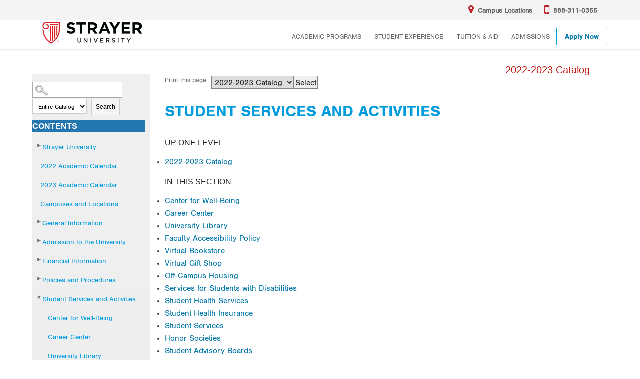

--- FILE ---
content_type: text/html
request_url: https://strayer.smartcatalogiq.com/Institutions/Strayer-University/includes/header.html
body_size: 1668
content:
<header>
    <div class="wrapper">
        <div class="logo">
            <a href="http://www.strayer.edu" title="Return to the Accredited, Affordable Online College | Strayer University home page">
                <img src="/Institutions/Strayer-University/images/sei-new-logo.png" alt="Accredited, Affordable Online College | Strayer University">
            </a>
        </div>
        <nav class="sub">
            <ul>
                <li><a href="http://www.strayer.edu/campus-locations?MarketingCode=RFI1" target="_blank"><i class="fa fa-map-marker" aria-hidden="true"></i><span class="no-mobile">Campus</span> Locations</a></li>
                <li><a href="tel:8883110355"><i class="fa fa-mobile" aria-hidden="true"></i>888-311-0355</a></li>
            </ul>
        </nav>
        <nav class="main">
            <ul>
                <li><a href="https://www.strayer.edu/online-degrees">Academic Programs</a></li>
                <li><a href="https://www.strayer.edu/student-experience/online-learning">Student Experience</a></li>
                <li><a href="https://www.strayer.edu/tuition-and-financial-aid/tuition-and-fees">Tuition & Aid</a></li>
                <li><a href="https://www.strayer.edu/admissions/admission-requirements">Admissions</a></li>
                <li><a class="btn mb-2 btn-secondary btn-small apply-btn" aria-label="Header apply now Link" href="https://application.strayer.edu/?mcode=37&amp;_ga=2.72095504.241327388.1616604089-722899769.1525181756" target="_blank">Apply Now</a></li>
            </ul>
        </nav>
    </div>
    <div class="bar-top"></div>
    <div class="bar-bottom"></div>
</header>

--- FILE ---
content_type: text/html
request_url: https://strayer.smartcatalogiq.com/Institutions/Strayer-University/includes/footer.html
body_size: 9554
content:
<footer class="su-footer text-center text-md-left pt-6 bg-base-black">

<div title="Go to top" class="su-icon-top-arrow scroll-top text-center d-xl-none"></div>

<div class="container">

<div class="row su-footer__intro">

<div class="col-md-4 col-lg mb-4 mb-md-5">

<div class="su-footer__logo">

<a class="navbar-brand" href="https://www.strayer.edu/"><img src="/Institutions/Strayer-University/images/Strayer-Logo-White.svg" alt="Strayer University logo"/></a>

</div>

<ul class="list-unstyled social-links pt-3 pt-lg-4 mr-0 mr-lg-3">

<li class="d-inline-block pt-3 pr-3 pr-md-4 pr-lg-3">

<a href="https://www.facebook.com/StrayerUniversity" title="https://www.facebook.com/StrayerUniversity" class="card-link tag-footer-link" data-km-type="footer-link" data-km-value="facebook" target="_blank"><img src="/Institutions/Strayer-University/images/Facebook.svg" alt="facebook"/></a>

</li>

<li class="d-inline-block pt-3 pr-3 pr-md-4 pr-lg-3">

<a href="https://twitter.com/StrayerU" title="https://twitter.com/StrayerU" class="card-link tag-footer-link" data-km-type="footer-link" data-km-value="twitter" target="_blank"><img src="/Institutions/Strayer-University/images/Twitter.svg" alt="twitter"/></a>

</li>

<li class="d-inline-block pt-3 pr-3 pr-md-4 pr-lg-3">

<a href="https://www.linkedin.com/school/11790/" title="https://www.linkedin.com/school/11790/" class="card-link tag-footer-link" data-km-type="footer-link" data-km-value="linkedin" target="_blank"><img src="/Institutions/Strayer-University/images/LinkedIn.svg" alt="linkedin"/></a>

</li>

<li class="d-inline-block pt-3 pr-3 pr-md-4 pr-lg-3">

<a href="https://www.instagram.com/strayeruniversity/" title="https://www.instagram.com/strayeruniversity/" class="card-link tag-footer-link" data-km-type="footer-link" data-km-value="instagram" target="_blank"><img src="/Institutions/Strayer-University/images/Instagram.svg" alt="instagram"/></a>

</li>

<li class="d-inline-block pt-3 pr-0">

<a href="https://www.youtube.com/StrayerUniversity" title="https://www.youtube.com/StrayerUniversity" class="card-link tag-footer-link" data-km-type="footer-link" data-km-value="youtube" target="_blank"><img src="/Institutions/Strayer-University/images/Youtube.svg" alt="youtube"/></a>

</li>

</ul>

</div>

<div class="col-md-4 col-lg mb-4 mb-md-5">

<h6 class="font-nimbus-sans-bold su-footer__title">Areas of Study</h6>

<ul class="list-unstyled su-footer__links">

<li><a class="py-1 tag-footer-link" data-km-type="footer-link" data-km-value="business" data-km-index="1" href="https://www.strayer.edu/online-degrees/business?MarketingCode=RFI1" target="_self">Business</a></li>

<li><a class="py-1 tag-footer-link" data-km-type="footer-link" data-km-value="it" data-km-index="2" href="https://www.strayer.edu/online-degrees/information-technology?MarketingCode=RFI1" target="_self">IT</a></li>

<li><a class="py-1 tag-footer-link" data-km-type="footer-link" data-km-value="criminal-justice" data-km-index="3" href="https://www.strayer.edu/online-degrees/bachelors/criminal-justice?MarketingCode=RFI1" target="_blank">Criminal Justice</a></li>

<li><a class="py-1 tag-footer-link" data-km-type="footer-link" data-km-value="education" data-km-index="4" href="https://www.strayer.edu/online-degrees/masters/education" target="_blank">Education</a></li>

<li><a class="py-1 tag-footer-link" data-km-type="footer-link" data-km-value="health-services" data-km-index="5" href="https://www.strayer.edu/online-degrees/masters/health-services-administration?MarketingCode=RFI1" target="_blank">Health Services</a></li>

<li><a class="py-1 tag-footer-link" data-km-type="footer-link" data-km-value="public-administration" data-km-index="6" href="https://www.strayer.edu/online-degrees/masters/public-administration?MarketingCode=RFI1" target="_blank">Public Administration</a></li>

</ul>

</div>

<div class="col-md-4 col-lg mb-4 mb-md-5">

<h6 class="font-nimbus-sans-bold su-footer__title">Quick Links</h6>

<ul class="list-unstyled su-footer__links">

<li><a class="py-1 tag-footer-link" data-km-type="footer-link" data-km-value="campus-locations" data-km-index="1" href="https://www.strayer.edu/campus-locations?MarketingCode=RFI1" target="_blank">Campus Locations</a></li>

<li><a class="py-1 tag-footer-link" data-km-type="footer-link" data-km-value="course-catalog" data-km-index="2" href="http://catalog.strayer.edu" target="_blank">Course Catalog</a></li>

<li><a class="py-1 tag-footer-link" data-km-type="footer-link" data-km-value="honors-program" data-km-index="3" href="https://www.strayer.edu/honors-program?MarketingCode=RFI1" target="_blank">Honors Program</a></li>

<li><a class="py-1 tag-footer-link" data-km-type="footer-link" data-km-value="refer-a-friend" data-km-index="4" href="https://www.strayer.edu/refer-a-friend?MarketingCode=RFI1" target="_blank">Refer a Friend</a></li>

<li><a class="py-1 tag-footer-link" data-km-type="footer-link" data-km-value="graduation-information" data-km-index="5" href="http://commencement.strayer.edu/" target="_blank">Graduation Information</a></li>

<li><a class="py-1 tag-footer-link" data-km-type="footer-link" data-km-value="strayer-alumni" data-km-index="6" href="https://alumni.strayer.edu/" target="_blank">Strayer Alumni</a></li>

<li><a class="py-1 tag-footer-link" data-km-type="footer-link" data-km-value="scholar-magazine" data-km-index="7" href="https://www.strayer.edu/scholar?MarketingCode=RFI1" target="_blank">Scholar Magazine</a></li>

<li><a class="py-1 tag-footer-link" data-km-type="footer-link" data-km-value="careers-at-strayer" data-km-index="8" href="https://www.strayer.edu/careers?MarketingCode=RFI1" target="_blank">Careers at Strayer</a></li>

<li><a class="py-1 tag-footer-link" data-km-type="footer-link" data-km-value="capella-university" data-km-index="9" href="https://www.capella.edu/" target="_blank">Capella University</a></li>

<li><a class="py-1 tag-footer-link" data-km-type="footer-link" data-km-value="dev-mountain" data-km-index="10" href="https://www.devmountain.com/" target="_blank">Dev Mountain</a></li>

</ul>

</div>

<div class="col-md-4 col-lg mb-4 mb-md-5 offset-md-4 offset-lg-0">

<h6 class="font-nimbus-sans-bold su-footer__title">More</h6>

<ul class="list-unstyled su-footer__links">

<li><a class="py-1 tag-footer-link" data-km-type="footer-link" data-km-value="accessibility-commitment" data-km-index="1" href="https://www.strayer.edu/accessibility-commitment?MarketingCode=RFI1" target="_blank">Accessibility Commitment</a></li>

<li><a class="py-1 tag-footer-link" data-km-type="footer-link" data-km-value="student-consumer-information" data-km-index="2" href="https://www.strayer.edu/student-consumer-information?MarketingCode=RFI1" target="_blank">Student Consumer Information</a></li>

<li><a class="py-1 tag-footer-link" data-km-type="footer-link" data-km-value="campus-safety" data-km-index="3" href="https://www.strayer.edu/footer-links/student-consumer-information/campus-safety?MarketingCode=RFI1" target="_blank">Campus Safety</a></li>

<li><a class="py-1 tag-footer-link" data-km-type="footer-link" data-km-value="title-ix" data-km-index="4" href="http://strayer.smartcatalogiq.com/en/2016-2017/Student-Handbook/Non-Discrimination-Statement/Civil-Rights-Compliance?MarketingCode=RFI1" target="_blank">Title IX</a></li>

<li><a class="py-1 tag-footer-link" data-km-type="footer-link" data-km-value="university-fact-sheet" data-km-index="5" href="https://www.strayer.edu/content/dam/strayer/pdf/Strayer_University_Fact_Sheet.pdf" target="_blank">University Fact Sheet</a></li>

<li><a class="py-1 tag-footer-link" data-km-type="footer-link" data-km-value="strayer-university-blog" data-km-index="6" href="https://www.strayer.edu/buzz?MarketingCode=RFI1" target="_blank">Strayer University Blog</a></li>

<li><a class="py-1 tag-footer-link" data-km-type="footer-link" data-km-value="contact-us" data-km-index="7" href="https://www.strayer.edu/contact-us?MarketingCode=RFI1" target="_blank">Contact Us</a></li>

</ul>

</div>

<div class="col-md-4 col-lg mb-4 mb-md-5">

<h6 class="font-nimbus-sans-bold su-footer__title">Legal</h6>

<ul class="list-unstyled su-footer__links">

<li><a class="py-1 tag-footer-link" data-km-type="footer-link" data-km-value="terms-of-use" data-km-index="1" href="https://www.strayer.edu/terms-of-use?MarketingCode=RFI1" target="_blank">Terms of Use</a></li>

<li><a class="py-1 tag-footer-link" data-km-type="footer-link" data-km-value="privacy-policy" data-km-index="2" href="https://www.strayer.edu/privacy-policy?MarketingCode=RFI1" target="_blank">Privacy Policy</a></li>

<li><a class="py-1 tag-footer-link" data-km-type="footer-link" data-km-value="state-licensure/authorization" data-km-index="3" href="https://www.strayer.edu/state-licensure-and-authorization?MarketingCode=RFI1" target="_blank">State Licensure/Authorization</a></li>


<li><a class="py-1 tag-footer-link" data-km-type="footer-link" data-km-value="opt-out" data-km-index="5" href="https://www.strayer.edu/opting-out?MarketingCode=RFI1" target="_blank">Opt Out</a></li>

</ul>

</div>

</div>

<div class="row su-footer__outro">

<div class="col-12">

<hr class="mt-0"/>

</div>

<div class="col-12 col-md-12 text-center text-md-right pt-md-4 pt-lg-0">

<p class="su-footer__copyright font-nimbus-sans-light">

Copyright &copy; 2021 Strayer University

</p>

</div>

</div>

</div>

</footer>

--- FILE ---
content_type: text/css
request_url: https://strayer.smartcatalogiq.com/Institutions/Strayer-University/styles/strayer-custom.css
body_size: 32914
content:
@font-face {
	font-family:"nimbus-sans-bold";src:url(/Institutions/Strayer-University/styles/fonts/nimbus-sans-bold.woff2) format("woff2"),
	url(/Institutions/Strayer-University/styles/fonts/nimbus-sans-bold.woff) format("woff");
	
	font-family:"nimbus-sans-regular";src:url(/Institutions/Strayer-University/styles/fonts/nimbus-sans-regular.woff2) format("woff2");
}

* {
	padding:0;
	margin:0;
}
html { 
 }

body{
	display: block;
	width: 100%;
	float: left;
	background-color: #FFFFFF;
    font-size: 12px;
    margin: 0;
	z-index: 1;
	font-family: "nimbus-sans-regular",'Roboto',arial,sans-serif;
}
form {
	display: block;
	width: 100%;
	float: left;
	z-index: 1;
}

h1 {
	margin-top: 0;
	padding-top: 0;
	margin-bottom: 14px;
	padding-bottom: 0;
	color: #009CDE;
    font-size: 32px;
	font-family: "nimbus-sans-bold",Arial,Helvetica,sans-serif;
	text-transform: uppercase;
	font-weight: bold;
	line-height: 32px;
}

#navLocal > li:nth-child(8) > ul > li:nth-child(2) > span


#h721 {
	margin-top: 40px;
}

p {
    color: #333;
    font-size: 12px;
    line-height: 20px;
    margin: 15px 5px 15px 0;
}
#pagewrapper1 {
	display: block;
	width: 100%;
	float: left;
	background-color: #FFFFFF;
	z-index: 1;
}

#pagewrapper2 {
	display: block;
	width:960px;
	margin:0 auto;
	margin-bottom: 10px;
	background-color: #FFFFFF;
	z-index: 1;
	}

#banner {
	display: block;
	height: 80px;
	width: 960px;
	float: left;
	margin: 0;
	margin-top: 0px;
	margin-bottom: 0px;
	z-index: 1;
	
}

.bannerWrap {
	text-align: right;
	margin-right: 30px;
}

.bannerWrap p {
    font-family: "Avenir 95 Heavy", sans-serif;
    font-size: 20px;
	color: #c11a12;
}

#bannerright {
	max-width:150px;
	width: 100%;
}

#bannerright p {
	margin-top: 20px;
    margin-bottom: 0px;
    padding-top: 0px;
    font-family: "Avenir 95 Heavy", sans-serif;
    font-size: 20px;
    font-weight: bold;
	color: #009CDE;
}

#middle{
	display: block;
	max-width: 1150px;
	margin: 30px auto 0 auto;
	position: relative;
	height: auto;
	background-color: #FFFFFF;
	}

#leftpanel{
	display: block;
	max-width:235px;
	width: 20.43%;
	height:100%;
	float: left;
	padding-left: 0px;
	padding-right: 10px;
	margin-right: 0px;
	background: none repeat 0 0;
	font-family: "Avenir 95 Heavy", arial, sans-serif;
	background-color: #EFEFEF;
	color: #000;
	margin-top: -3px;
	}

#rightpanel {
	display: block;
	margin-left: 0px;
	margin-right: 0px;
	background-color: white;
	max-width:780px;
	width: 67.82%;
	float: left;
	margin-left: 30px;
}


td.sc-coursenumber, th.sc-coursenumber  {
	width: 80px;
	text-align:left;
}

td.sc-coursetitle  {
	width: 280px;
}

.credits {
	text-align:right;
	margin:0 0px 0 5px;
	}
	
.sc-totalcredits { 
	text-align:right;
	font-weight:bold;
	margin:10px 5px 0 5px;
	/*border-top:1px solid #aaa;*/
	}

.sidebox div.hdr {
	font-weight: bold;
	color: #FFF;
	background-color: #2476b1;
	font-size: 16px;
	clear:both;
	width: 100%;
	float:left;
	font-family: "Avenir 95 Black",Arial,Helvetica,sans-serif;
	text-transform:uppercase;
	margin-bottom: 10px;
}

.hdr {
	padding-left: 10px;
}


.sidebox div.sideboxbrdr ul{
	/*list-style: none outside none;*/
	margin: 0;
	padding: 0;
	}


.sidebox div.sideboxbrdr ul li {
    display: block;
	}

.sidebox div.sideboxbrdr {
	margin-bottom: 10px;
}


div.ui-dialog span.desc p.boxlink a {
	margin-left: 10px;
    text-align: left;
    font-size: 13px;
	padding-left: 0;
}

div.ui-dialog span.desc h3 {
	padding-left: 0px;
	text-align: left;
    font-size: 13px; 
	
}

#breadcrumb {
	display: block;
	float: left;
	width: 100%;
	margin-bottom: 10px;
	margin-top: 20px;
}
#breadcrumb p {
    font-size: 12px;
	margin: 0px;
	font-weight: normal;
	font-family: "Arial Regular",Arial,Helvetica,sans-serif;
	color: #000;
}

#breadcrumb p a, #breadcrumb p a:link, #breadcrumb p a:visited, #breadcrumb p a:hover {
	text-decoration: none;
	color: #009CDE;
    font-weight: bold;

}

#breadcrumb p a:hover {
	text-decoration: none;
	
}

div.credits {
	color: #565656;
}

#sc-leftpanel-top {
	display: block;
	padding-bottom: 5px;
	width:720px;
	height: auto;
	float: left;
	margin-left: 20px;
	margin-right: 10px;
}


#leftcolumn_0_txtBxTerm{
	margin-left: 20px;
	width:185px;
	line-height: 16px;
	}
	
select#leftcolumn_0_drpSearchType, input#leftcolumn_0_btnSubmit {
	margin-left:20px;
	font-family: "nimbus-sans-regular",'Roboto',arial,sans-serif;
	font-size: 12px;
}

div.addthis_toolbox {
	margin-left: 20px;
}

#sc-top-links p.print {
	text-align:left;
	margin-top:3px;
	display: inline;
}

span.mc_link a:link {
	font-weight: normal;
}

span.mc_link a:hover {
	font-weight:bold;
	text-decoration: underline;
}


span.mc_link a:active{
	text-decoration: none;
}

#sc-content ul {
	margin-top: 10px;
}

#sc-parentlink, #sc-childlinks {
	float:left;
	width:100%;
}

#sc-parentlink  ul, #sc-childlinks ul  {
	/*list-style: none;*/
	margin: 0px;
	margin-left: 0px;
	width: 300px;
	padding: 0px;
}

#sc-parentlink ul li p, #sc-childlinks ul li p {
	margin-top: 0px;
	margin-bottom:0px;
	padding: 0px;
}


#sc-childlinks {
	float:left;
	width: 100%;
}

.sc-requirementsNote p {
		font-style: italic;
}	   

div.credits {
	color: #565656;
	font-size: 16px;
	text-align: left;
	margin-left: 0px;
}

span.desc #main div.desc, span.desc #main div.credits  {
	height: auto;
	margin-right: 10px;
	font-size: 13px;
	}
	
span.desc div#main {
	margin-left: 10px;
	color: #565656;
    font-size: 13px;
    font-weight: normal;
    line-height: 18px;
    margin: 15px 5px 15px 0;
}



#leftpanel .sc-ListNumber {
    list-style: decimal;
}
#leftpanel .sc-ListNumber2 {
    list-style: decimal;
	margin-left: 30px;
}
#leftpanel .sc-ListAlpha {
    list-style: upper-alpha;
}
#leftpanel .sc-ListAlpha2 {
    list-style: lower-alpha;
	margin-left: 30px;
}

div.sidebox {
	margin-top: 5px;
	margin-left: 0px;
	}

#leftpanel .sc-parentlink ul li {
    padding: 0px;
	list-style-type: none;
}

#leftpanel .sc-childlinks ul li {
    list-style-type: none;
	margin: 5px 0px 0px 20px;
	padding: 0px;
}

#leftpanel ul li li {
	list-style-type: disc;
	background: none;
}

#leftpanel ul li li li {
	list-style-type: circle;
}

#leftpanel ul li li  li li  {
	list-style-type: disc;
}

#leftpanel li a:link,
#leftpanel li a:active,
#leftpanel li a:focus,
#leftpanel li a:visited {
	text-decoration: none;
	color: #009CDE;
}


#leftpanel li a:hover {
	color: grey;
	font-weight: normal;
}

/*Adding styles for sc-courselink*/		
#leftpanel .sc-courselink a{
	color: #009CDE;
	}

#leftpanel .sc-courselink  a:link,
#leftpanel  .sc-courselink a:active,
#leftpanel .sc-courselink a:focus,
#leftpanel .sc-courselink a:visited {
	color: #009CDE;
	text-decoration: none;
}


#leftpanel td.sc-coursenumber a:hover {
	color: grey;
	font-weight: normal;
}



/*End new styles for sc-courselink*/	

#sc-top-links a:link, 
#sc-top-links a:active, 
#sc-top-links a:focus, 
#sc-top-links a:visited,
#sc-top-links a:focus
 {
	text-decoration: none;
    font-size: 13px;
	color: #707070;
	
}

#sc-top-links a:hover {
	color: grey;
	font-size: 13px;
	font-weight: normal !important;
}

#sc-parentlink a:hover, #sc-childlinks a:hover {
	 color: grey;
	text-decoration: none;
}

h3 {
	margin-top:20px;
	margin-bottom:0px;
	font-size: 16px;
}

h3.sc-RequiredCoursesHeading1 {
	color: #009CDE;
}

h3.Disclaimer {
	display: none;
}

h2 {
	margin-top:20px;
	margin-bottom:0px;
	padding-top: 0px;
	font-family: "Avenir 95 Heavy", sans-serif;
	font-size: 20px;
	font-weight: bold;
	
}


td, tr, th {
    
    font-size: 13px;
    font-weight: normal;
    line-height: 16px;
	color: #333;
}

tr {
    border-bottom: 1px solid #05D5D5;
}

select, option, input {
	font-size: 13px;
	margin-left: 5px;
	margin-top: 3px;
}
p.sc-BodyText, p.sc-BodyTextCentered, p.bodytext, p {
	margin-top: 10px;
    margin-bottom: 0px;
    font-family: "nimbus-sans-regular",'Roboto',arial,sans-serif;
	color: rgb(53, 53, 53);
	font-size: 14px;
}

p.sc-ListContinue {
	font-size: 12px;
	line-height: 16.8px;
	margin-top: 0px;
	    color: #222;
}
   
p.sc-BodyTextNS, p.bodytextns, p.sc-BodyTextNSCentered, p.sc-BodyTextNSIndented {
	margin: 0px;
}

p.sc-BodyTextCentered, p.sc-BodyTextNSCentered {
	text-align:center;
}

p.sc-BodyTextRight, p.sc-BodyTextNSRight {
	text-align:right;
	}
	
p.sc-BodyText a:hover {
    color: grey;
	text-decoration: none;
}	
	
#leftpanel ul.sc-child-item-links li {
	/*list-style-type: none;*/
}
p.sc-BodyTextIndented, p.sc-BodyTextNSIndented{
	text-indent:20px;
}

#leftpanel ul.sc-child-item-links li {
	list-style-type: none
}

#leftpanel .sc-child-item-links li a:link,
#leftpanel .sc-child-item-links li a:active,
#leftpanel .sc-child-item-links li a:focus,
#leftpanel .sc-child-item-links li a:visited {
	text-decoration: none;
	text-align: left;
}

#leftpanel .sc-child-item-links li a:hover {
	color: grey;
	font-weight: normal;
	text-decoration: none;
}

#leftpanel .sc-ListBullet li {
	padding-top: 0px;
	line-height: 20px;
	color: #333;
	font-size: 12px;
	font-family: "nimbus-sans-regular",'Roboto',arial,sans-serif;
	list-style-type: disc;
	margin-left: 20px;
}

#leftpanel ul li {
	padding-top: 0px;
	line-height: 20px;
	color: #333;
	font-size: 12px;
	font-family: "nimbus-sans-regular",'Roboto',arial,sans-serif;
	list-style-type: disc;
	margin-left: 10px;
}

#leftpanel .sc-ListBullet2 li {
	padding-top: 0px;
	line-height: 20px;
	color: #333;
	font-size: 12px;
	font-family: "nimbus-sans-regular",'Roboto',arial,sans-serif;
	list-style-type: circle;
	margin-left: 40px;
}

#leftpanel .sc-Number li {
    list-style-type: decimal;
	margin-left: 40px;
}

ul li {
    padding-left: 0px;
}

#leftpanel .sc-ListNumber li {
	padding-top: 5px;
	line-height: 20px;
	color: #333;
	font-size: 12px;
	font-family: "nimbus-sans-regular",'Roboto',arial,sans-serif;
}

#banner a img {
	font-size: 0px;
	border: none;
}


div.ui-dialog div.desc {
	width: 450px;
	height: 300px;
}

p.boxlink {
	display: block;
	width: 450px;
}
 
#navLocal,
#navLocal ul, ul#navLocal {
	list-style: none;
	margin: 0;
	padding: 0;
	display: block;
}


ul#navLocal li {
	display: block;
	background: none;
	}
	


/*Left Panel Styles*/
#leftpanel table {
	/*width: auto;*/
	max-width: 600px;
	margin-top: 10px;
	width: 100%;
	font-family: "Arial Regular", sans-serif;
	font-size: 12px;
}

#leftpanel table p {
    /*border-bottom: thin solid grey;*/
	margin-top: 0px;
}

#leftpanel table .sc-SubHeading2 {
    border: 0px;
	color: #009CDE;
}

#sc-program-links a:hover {
    color: grey;
	text-decoration: none;
}

#leftpanel td {
	max-width: 600px;
	width: auto;
	vertical-align: top;
}

#leftpanel td.sc-coursenumber  {
	text-align: left;
	width: 100px;
	
}

#leftpanel td.sc-coursenumber a:hover {
    color: grey;
	text-decoration: none;
}

#leftpanel p.credits  {
	text-align: right;
	font-weight: bold;
	font-size: 15px;
	text-transform: uppercase;
	font-family: "Arial Regular", sans-serif;
}

#leftpanel td p.credits  {
	text-align: right;
	font-weight: normal;
	font-size: 16px;
	text-transform: none;
	width: 100px;
	display: none;
}

#leftpanel td.sc-totalcredits  {
	padding-left: 5px;
	text-align: left;
	font-weight: bold;
	width: 56px;
}

#leftpanel td.sc-coursetitle  {
	font-family: "Arial Regular", sans-serif;
	padding-right: 5px;
	text-align: left;
	width: 400px;
}

#leftpanel td.sc-totalcreditslabel  {
	
	text-align: left;
	font-weight: bold;
	width: 400px;
}

#leftpanel .sc-requirementsNote  {
	
	text-align: left;
	margin-top: 4px;
	font-style: italic;
}

#leftpanel #sc-childlinks ul  li, #leftpanel #sc-parentlink ul  li {
	/*list-style-type: none;*/
	font-size: 11px;
}
#sc-childlinks ul li p a, #sc-parentlink ul li p a  {
	display: block;
	margin-bottom: 0px;
}



#sc-relatedlinks {
	display:block;
	float:left;
	width: 670px;
	margin-bottom: 20px;
}

#footer 
{
    margin: 10px 0 0 0; 
    padding-bottom: 20px;
    }
   
#main ul li p{
	margin-top: 10px;
	line-height: 12px;
}

#leftpanel ul.sc-searchPagination {
	display: inline;
	list-style-type: none;
	padding: 0px;
	
}

#leftpanel ul.sc-searchPagination li {
	display: inline;
	margin: 0px;
	padding-right: 10px;
}

#banner {
	z-index: 1;
}

#banner img {
	z-index: 1;
}
#bannerright {
	display:block;
	float: right;
	position: relative;
	z-index: 9;
	}
	
#bannerright p {
	font-size: 22px;
	z-index:9;
	text-align: right;
	margin-right: 30px;
}

span.desc div#main {
	margin-left: 10px;
	margin-right: 10px;
}

p.sc-SubHeading, p.sc-subHeading {
	font-size: 16px;
	margin-top: 20px;
	font-weight: bold;
	color: #000;
}

p.sc-SubHeading2, p.sc-subHeading2 {
	font-size: 14px;
	font-weight:normal;
}


#footer div.footerlinks div#footertext1 {
	border-top: none;
}

#footer div.footerlinks div#footertext1 p {
	text-align: center;
}

div.sideboxbrdr  ul  li  {
	padding: 8px;
}

#leftpanel div.sidebox:nth-child(3) .hdr{
	display: none !important;
}

/*++++++++++++++++++++++++++++++++++NavLocal+++++++++++++++++++++++++++++++++++*/

#navLocal li.hasChildren > button.expandable {
	background-image:url("/Institutions/Strayer-University/images/open.png");
	background-repeat:no-repeat;
	background-position: left center;
    float: left;
    margin: 12px 0px 0 0;
	padding:9px 10px 0 0;
	cursor:pointer;
	display: block;
	border: none;
	background-color: transparent;
	 }
	 
#navLocal li > button.expandable {
    display: none;
	border: none;
	background-color: transparent;
}
	 
#navLocal li li li.hasChildren > button.expandable {
	background-image:url("/Institutions/Strayer-University/images/open.png");
	background-repeat:no-repeat;
	background-position: left center;
    float: left;
    margin: 12px 0px 0 0;
	padding:9px 10px 0 0;
	cursor:pointer;
	border: none;
	background-color: transparent;
	 }

#navLocal  li.hasChildren > button.collapsible {
	background-image:url("/Institutions/Strayer-University/images/close.png");
	background-repeat:no-repeat;
	background-position: left center;
    float: left;
    margin: 12px 0px 0 0;
    padding: 9px 10px 0 0;
	cursor:pointer;
	border: none;
	background-color: transparent;
	 }
	 
#navLocal  li li li.hasChildren > button.collapsible {
	background-image:url("/Institutions/Strayer-University/images/close.png");
	background-repeat:no-repeat;
	background-position: left center;
    float: left;
    margin: 5px 0px 0 0;
    padding: 9px 10px 0 0;
	cursor:pointer;
	border: none;
	background-color: transparent;
	 }
	 
button.expandable span {
    position: absolute;
    left: -10000px;
    top: auto;
    width: 1px;
    height: 1px;
    overflow: hidden;
}

#navLocal {
	font-size:12px;
	font-size: .75rem;
	 }

#navLocal ul {
	padding:0;
	margin:0 0 0 0;
	 }

#navLocal li, #navLocal ul li ul li {
	line-height:1;
	margin:0;
	padding:0 0 0 0;
	clear: left;
	 }
#navLocal li a {
    display: block;
    padding: 8px 4px 8px 6px;
    margin: 0 auto;
    text-decoration: none;
    font-size: 15px;
	line-height: 22.5px;

	 }
	 
#navLocal li a:hover {
	text-decoration:none;
	 }

#navLocal li {
	list-style-type: none;
	display:inline;
	line-height: 2;
	margin-left: 10px;
	 }

ul#navLocal {
	list-style-type: none;
	margin:0;
	padding:0;
	 }

#navLocal li.active {
	background-color: #eee;
	 }

#navLocal li.active a {
	font-weight: normal;
	display:block;
	 }

#navLocal li.active a:hover {
	text-decoration:none;
	 }
	 
#navLocal li.active li a {
	font-weight: normal;
	display:block;
	 }

#navLocal li.active li a:hover {
	text-decoration:none;
	 }

#navLocal li.active li.active a {
	font-weight: normal;
	display:block;
	 }

#navLocal li.active li.active  a:hover {
	text-decoration:none;	
	 }

#navLocal li.active li.active  li a {
	font-weight: normal;
	display:block;
	 }

#navLocal li.active li.active  li a:hover {
	text-decoration:none;
	 }

#navLocal li.active li.active li.active a {
	font-weight: normal;
	display:block;
	 }

#navLocal li.active li.active li.active  a:hover {
	text-decoration:none;
	 }

#navLocal li.active li.active li.active  li a {
	font-weight: normal;
	display:block;
	 }

#navLocal li.active li.active li.active  li a:hover {
	text-decoration:none;
	 }

#navLocal li.active li.active li.active li.active a {
	font-weight: normal;
	display:block;
	 }

#navLocal li.active li.active li.active li.active  a:hover {
	text-decoration:none;
	 }

#navLocal li.active li.active li.active li.active  li a {
	font-weight: normal;
	display:block;
	 }

#navLocal li.active li.active li.active li.active  li a:hover {
	text-decoration:none;
	 }

#navLocal li.active li.active li.active li.active li.active  a {
	font-weight: normal;
	display:block;
	 }

#navLocal li.active li.active li.active li.active li.active   a:hover {
	text-decoration:none;
	 }

#navLocal li.active li.active li.active li.active li.active   li a {
	font-weight: normal;
	display:block;
	 }

#navLocal li.active li.active li.active li.active li.active   li a:hover {
	text-decoration:none;
	 }

#navLocal li.active li.active li.active li.active li.active  li.active a {
	font-weight: normal;
	display:block;
	 }

#navLocal li.active li.active li.active li.active li.active li.active   a:hover {
	text-decoration:none;
	 }

#navLocal li.active li.active li.active li.active li.active li.active li.active a {
	font-weight: normal;
	display:block;
	 }

#navLocal li.active li.active li.active li.active li.active li.active   li a:hover {
	text-decoration:none;
	 }

#navLocal li ul {
	margin-left:15px;
	 }	
		
#navLocal.navLocal li.parent-nav-item a { 

	 }

p.sc-degree-req-credits {
	text-align:right;
	 }

p.sc-BodyTextNS {
	text-align:left;
	 }
	 
button, html input[type="button"], input[type="reset"], input[type="submit"] {
    -webkit-appearance: button;
    cursor: pointer;
    border: 1px solid rgb(133, 133, 133);
    padding: 2px;
}

select {
	    border: 1px solid rgb(133, 133, 133);
    padding: 2px;
}

#rightpanel ul li {
	padding:0 0 0 0;
	padding-right: 10px;
	font-size: 14px;
	color: rgb(53, 53, 53);
	font-family: "nimbus-sans-regular",'Roboto',arial,sans-serif;
}

#rightpanel ul ul li {
	margin-left: 20px;
}

#rightpanel ul li ol.ListAlpha2 li {
	list-style-type: lower-alpha;
	margin-left: 20px;
}

#rightpanel ol li {
    padding: 0 0 0 0;
    padding-right: 10px;
    font-size: 14px;
    color: rgb(53, 53, 53);
    font-family: "nimbus-sans-regular",'Roboto',arial,sans-serif;
}

h3 {
	padding-bottom: 0px;
	 font-weight:normal;
}

h4 {
	margin-bottom: 0;
	padding-bottom: 0;
	font-size: 16px;
	font-weight:bold;
	margin-top: 15px;
}

h5 {
	margin-bottom: 0;
	padding-bottom: 0;
	font-size: 16px;
	margin-top: 15px;
	font-weight: bold;
}

ul.sc-full-tree-links li {
	list-style-type: none;
}

.ui-widget-content span.desc a, .ui-widget-content span.desc a:link, .ui-widget-content span.desc a:visited, .ui-widget-content span.desc a:active  {
    color: #6EB1E1 !important;
    text-decoration: none;
	}
	
.ui-widget-content span.desc a:hover  {
    color: grey  !important;
	text-decoration: none;
	}
	
.ui-widget-content div.desc p {
	font-size: 13px;
}	
	
div.toc {
	width:100%;
}

div.sideboxbrdr label {
	font-size: 2px;
}

#main h2 a:link, #main h2 a:visited, #main h2 a:active {
	color: #009CDE;
}

#main h2 a:hover{
	color: grey;
} 

blockquote {
	padding-left: 1.5em;
}

h3 {
	font-family: "Avenir 95 Heavy", arial, sans-serif;
	text-transform: uppercase;
	font-size: 16px;
}

th {
	border: none !important;
}

th a:link, th a:visited {
    color: #009CDE;
}

#navLocal li, .sidebox div.sideboxbrdr ul li, #navLocal li a, .sidebox div.sideboxbrdr ul li a  {
	font-family: "nimbus-sans-regular",'Roboto',arial,sans-serif;
	color: #000;
	font-size: 14px;
}

a, a:focus, a:visited {
	color: #009CDE;
}

div.sideboxbrdr div  {
	font-size: 2px;
	line-height: 2px;
}


p.sc-List-1 {
  
}

p.sc-List-2 {
  margin-left: 1em;
}

p.sc-List-3 {
  margin-left: 2em;
}

p.sc-Note {
  font-style:italic;
}

ol ol {
  list-style-type: lower-alpha;
  margin-left: 20px;
}

ol ol ol li {
	list-style-type: lower-roman;
}

ul {
	margin-bottom: 0;
}

#leftpanel ul ul li {
	padding-left: 0px;
	margin-left: 0px;
}

span.mc_launch_pad {
	float:left;
	margin: -5px 10px 0 0;
}

#indicators {
	width: 95%;
	text-align: left;
	margin-top: 20px;
}

span.sc-laptop, span.sc-computer-classroom, span.sc-writing-intensive {
	display:block;
	float:left;
	width: 30px;
}

h3 {
	clear: both;
	margin-top: 10px !important;
}

.my_west_edu a {
    /* background: url("../images/mywestedu.png") no-repeat scroll left center transparent; */
}


.toplinks li.phno {
background: url("../images/menu-saparator.png") no-repeat scroll right top transparent;
    color: #FFFFFF;
    float: left;
    font-size: 12px;
    font-weight: normal;
    line-height: 22px;
    margin: 0;
    padding: 1px 25px 4px;
}


ul#superfish-1 li a {
	font-weight: normal;
	font-family: FuturaBT-Bold;
	color: #FFFFFF;
    display: block;
    font-size: 14px;
    margin: 0;
    padding: 0 20px;
    text-align: left;
    text-decoration: none;
}

textarea:focus, input:focus{
    outline: 0;
}

#catalogName {
    margin-bottom: 20px;
}

td {
   border-bottom: 1px solid #D5D5D5;
}

.chat-tfn {
	position: absolute;
	left: 63% !important;
}

.strayer-buzz-link > a {
	color: hsl(0, 0%, 40%) !important;
	font-family: "AvenirLTStd45Book", sans-serif;
    font-size: 14px;
    font-weight: bold;
}

.footer .menu {
	margin-left: 0px !important;
}

.right_rail_horizontal {
	border: 4px solid #505050;
}

#wprmenu_bar  {
	margin: 0 auto !important;
	background: #fff !important;
}

#wprmenu_bar .wprmenu_icon span {
	background: #000 !important;
	float: left;
}

#wprmenu_menu img, #wprmenu_bar img {
    width: 160px;
	margin-top: -15px;
}

.menumain {
	padding-left: 80px;
}

iframe.scFixedRibbon{
	display: none !important;
}

#scCrossPiece {
	display: none;
}

nav.contact a.cell {
	font-weight: bold;
}

.block-strayer-rfi-form h2 {
    background: url("/Institutions/Strayer-University/images/bg-rfi-button.png") no-repeat scroll center top rgba(0, 0, 0, 0) !important;
    color: #FFFFFF;
    cursor: pointer;
    display: block;
    font-family: "AvenirLTStd45Book", sans-serif;
    font-size: 15px;
    font-weight: normal;
    height: 14px;
    margin: 0 -1px 0 0;
    padding: 50px 0 10px;
    text-align: center;
    text-shadow: 0 0 4px #36658E;
    text-transform: uppercase;
}

.footer p {
	font-family: Arial, sans-serif;
	margin: 10px 0 0 0 !important;
}

#buzz-footer p {
    font-family: "Arial", sans-serif;
    color: #666 !important;
	font-size: 13px !important;
}

.footer .menu li {
	padding-left: 0px !important;
}

ul#menu-footmenuend li {
	padding: 0 10px !important;
}

#catalog-dropdown label {
	color: #000;
}

/* Add */
 
header .logo .semi-circle {
position: absolute;
height: 20px;
width: 240px;
border-radius: 0 0 50% 50%;
-moz-border-radius: 0 0 50% 50%;
-webkit-border-radius: 0 0 50% 50%;
background: #c02027;
bottom: -10px;
-webkit-box-shadow: 0 2px 4px 0 rgba(0, 0, 0, 0.2);
box-shadow: 0 2px 4px 0 rgba(0, 0, 0, 0.2);
}

span.social {
	text-indent: -999em;
	font-size: x-small;
	line-height: 1px;
	display: inline-block;
}
 
/* Add */
 
nav.footer ul li a {
    font-size: 0.8em;
    text-decoration: none;
    color: #686868;
}
 
footer ul.social-links li a i span {
	top: 3px;
}
 
.btn-secondary {
    color: #212529;
    background-color: #fff;
    border: 1px solid #009cde;
	border-radius: 2px;
    color: #0076a8 !important;
}

header nav.main ul > li a.btn-secondary {
	font-family: nimbus-sans-bold, arial, sans-serif;
	font-size: 14px;
	font-weight: 400;
	padding: 5px 16px;
	text-transform: capitalize;
}

<<<<<<< HEAD
=======
.btn-secondary {
    color: #212529;
    background-color: #fff;
    border: 1px solid #009cde;
	border-radius: 2px;
    color: #0076a8 !important;
}

header nav.main ul > li a.btn-secondary {
	font-family: nimbus-sans-bold, arial, sans-serif;
	font-size: 14px;
	font-weight: 400;
	padding: 5px 16px;
	text-transform: capitalize;
	margin-top: -5px;
}

header nav.main ul > li a.btn-secondary:hover {
	background-color: #0076a8;
    border-color: rgba(0,0,0,0);
	color: #fff !important;
}

header nav.main ul > li a.btn-secondary:focus {
	outline: 1px dotted #666;
	background-color: #0076a8;
    border-color: rgba(0,0,0,0);
    box-shadow: 0 0 0 0.2rem rgb(5 138 195 / 50%);
}

label {
	margin-bottom: 0px !important;
}

.Disclaimer h3 {
	display: none;
}

@media screen and (max-width: 980px) {
		
.sidebox div.sideboxbrdr {
	margin-bottom: 0px;
}

td, tr, th {
	font-size: 16px !important;
}
	
#searchtoggle {
		background-image: url(/Institutions/Texas-Christian-University/images/search-icon.gif);
	    background-repeat: no-repeat;
	    background-position: 1% 50%;
		background-size: 30px 30px;
		cursor: pointer;
		width: 35px;
		height: 32px; 
		display: block;
		background-color: #fff;
		border: 1px solid #ccc;
		border-radius: 50px;
		float: right;
		margin-right: 20px;
		margin-bottom: 5px;
		margin-top: 15px;
	}
	
#leftpanel li a:link {
	color: #7c7c7c;
}

ul#navLocal li, .sidebox div.sideboxbrdr ul li{
	background: #EAEAEA;
	border-bottom: 1px solid #999999;
    border-top: 1px solid #ffffff;
    border-right: 1px solid #cccccc;
    border-left: 1px solid #cccccc;
}

.sidebox div.sideboxbrdr ul li {
	padding-top: 8px !important;
}

ul#navLocal li li {
	border-bottom: none;
    border-top: none;
    border-right: none;
    border-left: none;
}

div.addthis_toolbox {
	margin-left: 0px;
}
	
#leftcolumn_0_Panel1>div.sidebox {
	display: none;
	margin-top: 100px;
}
	
.bannerWrap {
    display: none;	
}

.right_rail_horizontal {
	display: none;
}
	
	#sc-rightpanel-top {
	    background-color: #fff;
	}
	
	#middle {
		width: 100%;
		margin: -60px auto 0 auto;
		clear:both; 
		float: none;
	}
	
	.sidebox div.hdr {
		font-weight: normal;
	}
	
.toc {
	display: none;
	}
	
.toggled-on {
	display: block;
		}

div#leftpanel>div.sidebox>div.hdr {
	cursor: pointer;
	background-color: #009CDE;
	background-image: url("/Institutions/Texas-Christian-University/images/menuicon.png");
	background-repeat: no-repeat;
	background-position: 94% 50%;
	background-size: 15px 15px;
	text-align: center;
	padding: 6px 0;
	border: 1px solid #777;
	margin-top: 0px;
	font-size: 20px !important;
	}
	
#leftpanel ul li {
		margin-left: 3px;
	}
   
#sc-top-links {
     display: none;
   }

#leftpanel>.sidebox {
     display: block;
   }
      
   div.sidebox {
      margin: 7px 20px;
	  width: 100%;
	  margin: 0 auto;
   }
   div.sidebox div.hdr {
      font-size: 14px;
	  padding: 8px;
   }
   
   .sidebox div.hdr {
       background-color: #009CDE;
   }
   
   #leftcolumn_0_txtBxTerm {
		width: 200px;
	}
   
   #leftcolumn_0_Panel1 {
	    /* display:none; */
		width: 200px;
		margin: 50px auto 10px auto;
	}
	#leftcolumn_0_Panel1 > div.sidebox > div.sideboxbrdr {
      display: inline;
    }
	#leftcolumn_0_Panel1 > div.sidebox > div.hdr {
     width: 320px;
	 display: none;
    }
	#leftcolumn_0_Panel1 > div.sidebox > div.sideboxbrdr>div {
      display: inline;
    }
	div.sidebox div.sideboxbrdr div label {
	 display:none;
    }
    #sc-parentlink, #sc-childlinks {
      float: none;
      width: 100%;
    }
	
	#catalog-dropdown {
    display: none;
	}

	#rightpanel {
		clear:right;
		float: none;
		width:100%;
		max-width:960px;
		margin: 0;
		padding: 0;
		height: auto;
		margin-top: 50px;
	}
	#main {
		margin:0;
	/* 	width:95%; */
		height: auto;
		padding:15px 20px;
	}

	#leftpanel {
		max-width:100%;
		width:100%;
		margin:0;
		padding:0;
		float: none;
		clear:left;
		background-color: #fff;
	}
	#rightpanel #main {
        width: 95%;
		float:none;
		margin: 0 auto;
		height: auto;
		padding-right:10px;
		padding-left:10px;
	}  
	
	#searchBox div.sidebox  {
    display: block;
    float: left;
    margin: 0px auto;
    width: 100%;
    }
	#searchBox div.sidebox  div.hdr{
    display: block;
    float: left;
	width: 100px;
	margin-top:7px;
	font-size: .85em;
    }
	#searchBox  div.sidebox  div.sideboxbrdr {
	display: block;
    float: left;
	width: 300px;
    }
    #searchBox {
    height: auto;
    padding-bottom: 8px;
    }
	
	#rightpanel table {
      width: 100% !important;
    }
	
	#rightpanel td.sc-coursenumber {

    }
	
	#footerWrap {
     width: 100%;
    }
	
	
	#pageBanner {
       width: 100%;
    }

	/* end menu toggle */
	
	#smallmenu {
        display:block;
    }
	#topnav, .logins {
        display:none;
    }
	
	ul#topnav {
        float: none;
        height: auto;
    }
	
    ul#topnav a.prospective, ul#topnav a.current, ul#topnav a.online,  ul#topnav a.faculty, ul#topnav a.visitors, ul#topnav li {
	   width: 100% !important; 
	   margin: 0 auto;
	   float: none;
	   display: block;
    }
	
	#footer {
     font-size: 14px;
    }
	
	#navLocal li.hasChildren > span.expandable {
	margin-left: 5px;
	}
	
	img {
    border: 0;
    max-width: 100%;
    height: auto !important;
}
}

@media screen and (max-width: 770px) {
	
	header .logo .semi-circle {
    display: none;
	}
	
	.mobile_header img {
		height: 40px;
	}
	
	.mobile_request_info a {
		color: #009CDE;
	}

    .secondaryNavWrap {
       display:none;
    }

	.toggled-on {
	   display: block !important;
	}
	
	#footer {
      font-size: 14px;
	  height: 190px;
    }
		
	.title_bg_shadow {
	  height: 10px;
	}
	
	.wrapper {
	position: fixed;
    top: 0;
    width: 100%;
    height: 40px;
    background: #fff;
    -webkit-box-shadow: 0px 0px 2px 2px rgba(117, 117, 117, 0.2);
    box-shadow: 0px 0px 2px 2px rgba(117, 117, 117, 0.2);
}
}

@media screen and (max-width: 635px) {

}

@media screen and (max-width: 550px) {
	
    .toggled-on {

    }
	#sc-rightpanel-top {
       float: right;
       max-width: 550px;
	   width: 95%;
       margin: 0 10px;
	   float:none;
    }
	div.sidebox div.hdr {
      font-size: 16px;
    }
	#leftcolumn_0_txtBxTerm {
      max-width: 180px;
    }
	#rightpanel #main {
     width: 97%;
     max-width: 550px;
     margin: 0 auto;
     padding-right: 3px;
     padding-left: 3px;
    }
	#rightpanel table {
      width: 97% !important;
	 padding-right: 3px;
     padding-left: 3px;
	 margin: 0;
    }
	p.credits {
      width: 95% !important;
	 padding-right: 6px;
     padding-left: 3px;
	 margin: 0;
    }
	#footer {

    }
	#footerSC {
	  clear:both;
	  display: block;
	}
	
	div.ui-dialog  {
	max-width:90% !important;
    }
	div.ui-dialog div.desc {
      width: 90%;
      height: auto;
    }
	span.desc div#main {
      margin: 5px;
	  padding: 5px;
    }
}

@media screen and (max-width: 450px) {
    .toggled-on {
	
    }
	
	#middle {
		margin-top: -50px;
	}

	#smallmenu {
	  font-size: 16px;
	}

	p.sc-BodyText, p.sc-BodyTextCentered, p.bodytext, p {
      font-size: 16px;
    }
	
	#catalog-dropdown {
	  display: none;
	}
	
	header nav.sub ul > li {
		list-style-type: none;
	}

}

@media screen and (max-width: 360px) {
    div.sidebox div.hdr {
      font-size: 16px;
    }
	#leftcolumn_0_txtBxTerm {
	  margin-left:2px;
    }
	select#leftcolumn_0_drpSearchType {
     margin: 0 0 0 15px;
    }
}

@media screen and (max-width: 360px) {

#searchtoggle {
	margin-right: 5px;
}
	
}

@media screen and (max-width: 345px) {
	
header nav.sub ul > li:first-child {
	display: none;
}

}

--- FILE ---
content_type: text/css
request_url: https://strayer.smartcatalogiq.com/Institutions/Strayer-University/styles/strayer_redesign.css
body_size: 334973
content:
@font-face{font-family:'lato-regular';src:url(strayer-redesign.04ac184c8da967544ae361390ae6da19571e7324/css/fonts/lato-regular.eot);src:url(strayer-redesign.04ac184c8da967544ae361390ae6da19571e7324/css/fonts/lato-regular.eot?#iefix) format('embedded-opentype'),url(strayer-redesign.04ac184c8da967544ae361390ae6da19571e7324/css/fonts/lato-regular.woff) format('woff'),url(strayer-redesign.04ac184c8da967544ae361390ae6da19571e7324/css/fonts/lato-regular.ttf) format('truetype'),url(strayer-redesign.04ac184c8da967544ae361390ae6da19571e7324/css/img/lato-regular.svg) format('svg');font-weight:normal;font-style:normal}
@font-face{font-family:'lato-bold';src:url(strayer-redesign.04ac184c8da967544ae361390ae6da19571e7324/css/fonts/lato-bold.eot);src:url(strayer-redesign.04ac184c8da967544ae361390ae6da19571e7324/css/fonts/lato-bold.eot?#iefix) format('embedded-opentype'),url(strayer-redesign.04ac184c8da967544ae361390ae6da19571e7324/css/fonts/lato-bold.woff) format('woff'),url(strayer-redesign.04ac184c8da967544ae361390ae6da19571e7324/css/fonts/lato-bold.ttf) format('truetype'),url(strayer-redesign.04ac184c8da967544ae361390ae6da19571e7324/css/img/lato-bold.svg) format('svg');font-weight:normal;font-style:normal}
@font-face{font-family:'lato-italic';src:url(strayer-redesign.04ac184c8da967544ae361390ae6da19571e7324/css/fonts/lato-italic.eot);src:url(strayer-redesign.04ac184c8da967544ae361390ae6da19571e7324/css/fonts/lato-italic.eot?#iefix) format('embedded-opentype'),url(strayer-redesign.04ac184c8da967544ae361390ae6da19571e7324/css/fonts/lato-italic.woff) format('woff'),url(strayer-redesign.04ac184c8da967544ae361390ae6da19571e7324/css/fonts/lato-italic.ttf) format('truetype'),url(strayer-redesign.04ac184c8da967544ae361390ae6da19571e7324/css/img/lato-italic.svg) format('svg');font-weight:normal;font-style:normal}
@font-face{font-family:'VisitorCenter-Glyphs';src:url(strayer-redesign.04ac184c8da967544ae361390ae6da19571e7324/css/fonts/VisitorCenter-Glyphs.eot);src:url(strayer-redesign.04ac184c8da967544ae361390ae6da19571e7324/css/fonts/VisitorCenter-Glyphs.eot?#iefix) format('embedded-opentype'),url(strayer-redesign.04ac184c8da967544ae361390ae6da19571e7324/css/fonts/VisitorCenter-Glyphs.woff) format('woff'),url(strayer-redesign.04ac184c8da967544ae361390ae6da19571e7324/css/fonts/VisitorCenter-Glyphs.ttf) format('truetype'),url(strayer-redesign.04ac184c8da967544ae361390ae6da19571e7324/css/img/VisitorCenter-Glyphs.svg) format('svg');font-weight:normal;font-style:normal}

.btn-secondary {
    color: #212529;
    background-color: #fff;
    border: 1px solid #009cde;
	border-radius: 2px;
    color: #0076a8 !important;
}

header nav.main ul > li a.btn-secondary {
	font-family: nimbus-sans-bold, arial, sans-serif;
	font-size: 14px;
	font-weight: 400;
	padding: 5px 16px;
	text-transform: capitalize;
	margin-top: -5px;
}

header nav.main ul > li a.btn-secondary:hover {
	background-color: #0076a8;
    border-color: rgba(0,0,0,0);
	color: #fff !important;
}

header nav.main ul > li a.btn-secondary:focus {
	outline: 1px dotted #666;
	background-color: #0076a8;
    border-color: rgba(0,0,0,0);
    box-shadow: 0 0 0 0.2rem rgb(5 138 195 / 50%);
}

.form-wrapper{padding:30px 20px;line-height:1.75;letter-spacing:normal;font-family:"lato-regular",Arial,Verdana,sans-serif;-webkit-font-smoothing:antialiased;-moz-osx-font-smoothing:grayscale;font-size:16px;background-color:#efefef}
.form-wrapper .column-control>.form-group.forms-page{padding-right:10px}
.form-wrapper .column-control>.form-group .form-group{padding:0;margin:0}
.form-wrapper #referAFriend h1,.form-wrapper #referAFriend h2,.form-wrapper #referAFriend h3{color:#b62025;font-weight:400 !important}
.form-wrapper #referAFriend h1{font-size:32px !important}
.form-wrapper #referAFriend h3{font-size:21px !important}
.form-wrapper #referAFriend #addMore{padding-left:10px;margin-bottom:10px;display:inline-block;font-size:18px;color:#c10016;outline:0}
.form-wrapper #referAFriend #addMore:hover,.form-wrapper #referAFriend #addMore:focus{text-decoration:none !important}
.form-wrapper #referAFriend #addMore span{background:url('../../../etc/designs/capella-forms/clientlib-forms/images/raf-add-button-red.png') no-repeat center;color:#000;width:18px;height:18px;position:relative;top:2px;display:inline-block;margin-right:20px}
.form-wrapper #referAFriend #addMore.disablebutton{color:#bdb9b9;cursor:default}
.form-wrapper #referAFriend #addMore .gray{background:url('../../../etc/designs/capella-forms/clientlib-forms/images/raf-add-button-disabled.jpg') no-repeat center;color:#d1cfd0;cursor:default}
.form-wrapper ::-webkit-input-placeholder{color:#666}
.form-wrapper :-moz-placeholder{color:#666}
.form-wrapper ::-moz-placeholder{color:#666}
.form-wrapper :-ms-input-placeholder{color:#666}
.form-wrapper p{color:#262626;line-height:26px;margin-bottom:0;font-size:16px}
.form-wrapper .forgot-success{color:#fff;text-decoration:none;margin-left:-15px}
.form-wrapper .p-l-1{padding-left:15px !important}
.form-wrapper .p-x-1{padding-left:15px !important;padding-right:15px !important}
.form-wrapper h1{font-family:"lato-bold",Arial,Verdana,sans-serif;color:#262626;font-size:24px;margin:0;margin-bottom:7px;line-height:1.3}
.form-wrapper h2,.form-wrapper .h2{margin-top:0;padding:0;margin-bottom:.5rem}
.form-wrapper b,.form-wrapper strong{font-weight:bolder}
.form-wrapper .error,.form-wrapper .error-summary,.form-wrapper .errorTxt{font-weight:normal;color:#b62025;width:100%;margin:0;padding:5px 0;font-family:"lato-bold",Arial,Verdana,sans-serif}
.form-wrapper .education-field-message,.form-wrapper .nursing-field-message{border:#eed3d7 solid 1px;background-color:#f2dede;text-shadow:0 1px 0 rgba(255,255,255,0.5);border-radius:4px}
.form-wrapper .education-field-message p,.form-wrapper .nursing-field-message p{color:#800d1e;padding:0 12px}
.form-wrapper .description{margin:0 0 30px 0}
.form-wrapper .description em{color:#666;font-style:italic}
.form-wrapper .d-block{display:block !important;margin-bottom:.5rem !important;font-weight:normal}
.form-wrapper .mx-1{margin-right:.25rem;margin-left:.25rem}
.form-wrapper .nursing-field,.form-wrapper .nursing-field-add{background:#ccc;padding:5px 10px;clear:both}
.form-wrapper .error-summary{display:none;padding-bottom:30px}
.form-wrapper .error-summary p{color:#b62025}
.form-wrapper .errorTxt{padding-bottom:15px}
.form-wrapper .errorTxt p{color:#b62025}
.form-wrapper .form-group{margin-bottom:15px;padding-left:15px}
.form-wrapper .form-separator{border:1px solid #666;width:30px;margin:5px auto;margin-bottom:15px}
.form-wrapper select.form-control{height:auto !important}
.form-wrapper #form-password-notes{color:#b62025;font-family:"lato-bold",Arial,Verdana,sans-serif;padding:0;padding-top:10px}
.form-wrapper #form-password-notes ul{padding-left:30px}
.form-wrapper .form-control{font-family:"lato-regular",Arial,Verdana,sans-serif;font-size:16px;border:1px solid #666;border-radius:0;padding:12px;height:auto;outline:0;color:#666 !important;line-height:1.2}
.form-wrapper .form-control:focus{border:1px solid #6f6f6f;box-shadow:0 0 5px 0 #464a4c}
.form-wrapper .btn{width:100%;max-width:100%;white-space:normal;margin-bottom:20px;border-radius:0;cursor:pointer;padding:12px;font-weight:bold;line-height:1.2;border-radius:2px;margin-top:15px;font-size:16px}
.form-wrapper .btn.btn-primary{background-color:#b62025;border-color:#b62025}
@media only screen and (max-width:575px){.form-wrapper .btn.btn-primary{margin-bottom:15px}
}
.form-wrapper .btn.btn-primary:hover{background-color:#8b181c;border-color:#82171a;text-decoration:none}
.form-wrapper .btn.btn-secondary{color:#b62025;background-image:none;background-color:#fff !important;border-color:#b62025}
.form-wrapper .center{justify-content:center;display:flex}
.form-wrapper a{color:#b62025;text-decoration:underline;cursor:pointer}
.form-wrapper a.navigateMycapella{display:inline-block;padding:5px 0}
.form-wrapper a:hover,.form-wrapper a:focus{text-decoration:none !important}
.form-wrapper .row{margin:0}
.form-wrapper .ajax_progress{background:url(strayer-redesign.04ac184c8da967544ae361390ae6da19571e7324/css/img/ajax-loader-small.gif) 0 50% no-repeat transparent;display:none;padding-left:30px;margin:10px;font-style:italic}
.form-wrapper select{-webkit-appearance:none;-moz-appearance:none;appearance:none}
.form-wrapper select::-ms-expand{display:none}
.form-wrapper .icon-caret-right:before{content:"\e90c"}
.form-wrapper [class*=" icon-"],.form-wrapper [class^="icon-"]{font-family:'VisitorCenter-Glyphs' !important;speak:none;font-style:normal;font-feature-settings:normal;font-variant:normal;text-transform:none;line-height:1;-webkit-font-smoothing:antialiased;-moz-osx-font-smoothing:grayscale}
.form-wrapper .arrow-position{position:absolute;right:26px;width:0;top:18px;height:0;pointer-events:none;transform:rotate(90deg)}
.form-wrapper .thank-you-page-content .right-space{margin-right:5px}
.form-wrapper .thank-you-page-content .p-l-1{padding-left:0 !important}
.form-wrapper .thank-you-page-content .section-bottom-padding{margin-bottom:30px}
.form-wrapper .thank-you-page-content ul li{list-style:none}
.form-wrapper .thank-you-page-content .dynamic-name{text-transform:capitalize;display:inline-block}
.form-wrapper .password-recovery [type="radio"]:checked,.form-wrapper .password-recovery [type="radio"]:not(:checked){position:absolute;left:-9999px}
.form-wrapper .password-recovery [type="radio"]:checked+label,.form-wrapper .password-recovery [type="radio"]:not(:checked)+label{position:relative;padding-left:28px;cursor:pointer;line-height:20px;display:inline-block;color:#262626}
.form-wrapper .password-recovery [type="radio"]:checked+label:before,.form-wrapper .password-recovery [type="radio"]:not(:checked)+label:before{content:'';position:absolute;left:0;top:0;width:18px;height:18px;border:1px solid #666;border-radius:100%;background:#fff}
.form-wrapper .password-recovery [type="radio"]:checked+label:after,.form-wrapper .password-recovery [type="radio"]:not(:checked)+label:after{content:'';width:12px;height:12px;background:#b62025;position:absolute;top:3px;left:3px;border-radius:100%;transition:all .2s ease}
.form-wrapper .password-recovery [type="radio"]:not(:checked)+label:after{opacity:0;transform:scale(0)}
.form-wrapper .password-recovery [type="radio"]:checked+label:after{opacity:1;transform:scale(1)}
.form-wrapper .password-strength{float:right;padding-right:10px}
.form-wrapper .password-strength span.indicator{width:10px;height:10px;background:#9b9b9b;display:inline-block;margin:0 2px}
.form-wrapper .password-strength span.indicator.active{background:#b62025}
.form-wrapper .radioButton label{font-weight:normal}
.form-wrapper .hidden{display:none}
.form-wrapper .smsConsent-wrapper .checkbox-input-wrapper{display:inline-block;width:7%}
@media only screen and (min-width:576px){.form-wrapper .smsConsent-wrapper .checkbox-input-wrapper{width:4%}
}
@media only screen and (min-width:768px){.form-wrapper .smsConsent-wrapper .checkbox-input-wrapper{width:3%}
}
.form-wrapper .smsConsent-wrapper .checkbox-label-wrapper{display:inline-block;width:90%}
@media only screen and (min-width:576px){.form-wrapper .smsConsent-wrapper .checkbox-label-wrapper{width:94%}
}
@media only screen and (min-width:768px){.form-wrapper .smsConsent-wrapper .checkbox-label-wrapper{width:95%}
}
.form-wrapper .smsConsent-wrapper .checkbox-label-wrapper .custom-control{position:relative;display:inline-flex;min-height:1.5rem;padding-left:1.5rem;margin-right:1rem;cursor:pointer;font-weight:inherit}
.form-wrapper .smsConsent-wrapper .checkbox-label-wrapper .custom-control .custom-control-input{margin-top:7px}
.form-wrapper .px-3{padding-right:1rem !important;padding-left:1rem !important}
.form-wrapper .pl-5{padding-left:2rem !important}
.form-wrapper .pt-3{padding-top:1rem !important}
.form-wrapper .pt-5{padding-top:2rem !important}
.form-wrapper .pt-6{padding-top:3rem !important}
.form-wrapper .pt-7{padding-top:4rem !important}
.form-wrapper .pb-3{padding-bottom:1rem !important}
.form-wrapper .pb-5{padding-bottom:2rem !important}
.form-wrapper .pb-6{padding-bottom:3rem !important}
.form-wrapper .pb-7{padding-bottom:4rem !important}
.form-wrapper .m-0{margin:0 !important}
.form-wrapper .hideFlexpath{display:none !important}
.inline-form .form-wrapper{padding:5px}
.vcrefresh-modal{overflow-y:auto}
.vcrefresh-modal .d-none{display:none !important}
.vcrefresh-modal .modal-dialog .modal-body{background:#efefef;padding:0}
.vcrefresh-modal .modal-dialog .modal-body .column-control>.form-group.forms-page{padding-right:15px}
.vcrefresh-modal .modal-header{display:block;border-bottom:6px solid #b62025;padding:10px 20px 10px 10px;background:#fff}
.vcrefresh-modal .modal-content{background:#efefef}
.vcrefresh-modal .close{font-size:16px;font-family:"lato-regular",Arial,Verdana,sans-serif;font-weight:bold;text-transform:uppercase;outline:0;position:relative;color:#b62025;width:auto;opacity:1;text-indent:0;margin-top:0;line-height:26px}
.vcrefresh-modal a{line-height:26px}
@media only screen and (max-width:767px){.vcrefresh-modal{left:0;right:0;top:0}
.vcrefresh-modal.new-template.fade:not(.show) .modal-dialog{transform:translate3d(0,25%,0);transition:all .5s ease-out}
.vcrefresh-modal.old-template.fade:not(.in) .modal-dialog{transform:translate3d(0,25%,0);transition:all .5s ease-out}
.vcrefresh-modal .modal-dialog{width:100%;max-width:none;margin:0;height:100%}
.vcrefresh-modal .modal-dialog .modal-content{box-shadow:none;border-radius:0;border:0;height:100%}
.vcrefresh-modal .modal-dialog .modal-body{max-height:calc(100vh - 0px);overflow-y:auto}
.vcrefresh-modal .text-center-mobile{text-align:center}
}
@media only screen and (min-width:768px){#formModal .modal-dialog{max-width:600px}
}
.modal-backdrop.in{z-index:2000}
.raf.container-popup{position:fixed;z-index:102;top:0;right:0;bottom:0;left:0}
@media only screen and (max-width:767px){.raf.container-popup{background:rgba(0,0,0,0.8)}
}
.raf.container-popup .popup{background-color:#f5f6f8;box-shadow:10px 10px 15px #bdb9b9;min-width:540px}
@media only screen and (max-width:767px){.raf.container-popup .popup{top:83px;position:absolute;width:100%;left:0;box-shadow:none;min-width:inherit}
}
.raf.container-popup .popup h2{font-size:20px;color:#800d1e;font-family:lato-regular;line-height:40px}
@media only screen and (max-width:767px){.raf.container-popup .popup .buttons{position:relative;margin-left:auto;margin-right:auto;padding-right:15px;padding-left:15px}
}
.raf.container-popup .popup .buttons .cancelButton{font-size:17px;outline:0;cursor:pointer;line-height:normal}
.raf.container-popup .popup .buttons .cancelButton.reject{background-color:#016187;color:#fff;padding:10px 45px}
@media only screen and (max-width:767px){.raf.container-popup .popup .buttons .cancelButton.reject{padding:10px 15px}
}
.raf.container-popup .popup .buttons .cancelButton.confirm{color:#00a1d1;background-color:#f5f6f8;padding:10px}
.capella-form input[type=number]::-webkit-inner-spin-button,.capella-form input[type=number]::-webkit-outer-spin-button{-webkit-appearance:none;-moz-appearance:none;appearance:none;margin:0}
#programEmail .heading{text-align:center;font-family:lato-bold;line-height:45px;color:#262626}
#programEmail .form-group.forms-page{margin-bottom:10px}
#programEmail .form-group input{font-size:15px;line-height:1.25;color:#464a4c !important;background-color:#fff;background-clip:padding-box;border:1px solid rgba(0,0,0,0.15);border-radius:4px;padding:7.5px 11.25px;box-shadow:inset 0 1px 1px rgba(0,0,0,0.075);transition:border-color ease-in-out .15s,box-shadow ease-in-out .15s}
#programEmail .form-group input:hover{box-shadow:0 0 5px 0 #ddd}
#programEmail .form-group input:focus{border-color:#5cb3fd;outline:0}
#programEmail .form-group .primary-button{width:100%;text-align:center;flex:0 0 100%;max-width:100%;padding:0 !important}
#programEmail .form-group .primary-button button.btn{margin:0;line-height:1.25;text-align:center;font-size:15px;font-family:lato-bold;padding:7.5px 15px;border-radius:4px;width:auto}
@media only screen and (min-width:768px) and (max-width:1023px){#programEmail .form-group .primary-button button.btn{padding:7.5px}
}
@media only screen and (min-width:1024px){#programEmail .form-group .primary-button button.btn{width:100%}
}
#programEmail .description p{font-size:11px;margin-bottom:50px;color:#262626;line-height:19.25px;letter-spacing:.24px}
.thank-you-page-content.program-email-thankyou .description p{text-align:center;font-size:28px;font-family:lato;font-weight:normal;line-height:1.75;letter-spacing:.24px;color:#262626}
.jvFloat{position:relative;display:inline;margin-top:1em}
.jvFloat .placeHolder.required{color:red}
.jvFloat .placeHolder{position:absolute;top:0;left:0;width:auto;color:#0c61fc;font-size:.8em;font-weight:bold;transform:translate(0,0);transition:transform 150ms,opacity 100ms,visibility 100ms;opacity:0;visibility:hidden;white-space:nowrap}
.jvFloat .placeHolder.active{display:block;visibility:visible;transform:translate(0,-1em);transition:transform 100ms,opacity 120ms,visibility 120ms;opacity:1}
/*!
 * Bootstrap v4.5.0 (https://getbootstrap.com/)
 * Copyright 2011-2020 The Bootstrap Authors
 * Copyright 2011-2020 Twitter, Inc.
 * Licensed under MIT (https://github.com/twbs/bootstrap/blob/master/LICENSE)
 */:root{--blue:#007bff;--indigo:#6610f2;--purple:#6f42c1;--pink:#e83e8c;--red:#dc3545;--orange:#fd7e14;--yellow:#ffc107;--green:#28a745;--teal:#20c997;--cyan:#17a2b8;--white:#fff;--gray:#6c757d;--gray-dark:#343a40;--primary:#0076a8;--secondary:#6c757d;--success:#28a745;--info:#17a2b8;--warning:#ffc107;--danger:#dc3545;--light:#f8f9fa;--dark:#343a40;--breakpoint-xs:0;--breakpoint-sm:576px;--breakpoint-md:768px;--breakpoint-lg:992px;--breakpoint-xl:1200px;--font-family-sans-serif:-apple-system,BlinkMacSystemFont,"Segoe UI",Roboto,"Helvetica Neue",Arial,"Noto Sans",sans-serif,"Apple Color Emoji","Segoe UI Emoji","Segoe UI Symbol","Noto Color Emoji";--font-family-monospace:SFMono-Regular,Menlo,Monaco,Consolas,"Liberation Mono","Courier New",monospace}
*,*::before,*::after{box-sizing:border-box}
html{font-family:sans-serif;line-height:1.15;-webkit-text-size-adjust:100%;-webkit-tap-highlight-color:rgba(0,0,0,0)}
article,aside,figcaption,figure,footer,header,hgroup,main,nav,section{display:block}
body{margin:0;font-family:-apple-system,BlinkMacSystemFont,"Segoe UI",Roboto,"Helvetica Neue",Arial,"Noto Sans",sans-serif,"Apple Color Emoji","Segoe UI Emoji","Segoe UI Symbol","Noto Color Emoji";font-size:1rem;font-weight:400;line-height:1.5;color:#212529;text-align:left;background-color:#fff}
[tabindex="-1"]:focus:not(.focus-visible){outline:0 !important}
[tabindex="-1"]:focus:not(:focus-visible){outline:0 !important}
hr{box-sizing:content-box;height:0;overflow:visible}
h1,h2,h3,h4,h5,h6{margin-top:0;margin-bottom:.5rem}

abbr[title],abbr[data-original-title]{text-decoration:underline;-webkit-text-decoration:underline dotted;text-decoration:underline dotted;cursor:help;border-bottom:0;-webkit-text-decoration-skip-ink:none;text-decoration-skip-ink:none}
address{margin-bottom:1rem;font-style:normal;line-height:inherit}
ol,ul,dl{margin-top:0;margin-bottom:1rem}
ol ol,ul ul,ol ul,ul ol{margin-bottom:0}
dt{font-weight:700}
dd{margin-bottom:.5rem;margin-left:0}
blockquote{margin:0 0 1rem}
b,strong{font-weight:bolder}
small{font-size:80%}
sub,sup{position:relative;font-size:75%;line-height:0;vertical-align:baseline}
sub{bottom:-.25em}
sup{top:-.5em}
a{color:#0076a8;text-decoration:none;background-color:transparent}
a:hover{color:#00405c;text-decoration:underline}
a:not([href]){color:inherit;text-decoration:none}
a:not([href]):hover{color:inherit;text-decoration:none}
pre,code,kbd,samp{font-family:SFMono-Regular,Menlo,Monaco,Consolas,"Liberation Mono","Courier New",monospace;font-size:1em}
pre{margin-top:0;margin-bottom:1rem;overflow:auto;-ms-overflow-style:scrollbar}
figure{margin:0 0 1rem}
img{vertical-align:middle;border-style:none}
svg{overflow:hidden;vertical-align:middle}
table{border-collapse:collapse}
caption{padding-top:.75rem;padding-bottom:.75rem;color:#6c757d;text-align:left;caption-side:bottom}
th{text-align:inherit}
label{display:inline-block;margin-bottom:.5rem}
button{border-radius:0}
button:focus{outline:1px dotted;outline:5px auto -webkit-focus-ring-color}
input,button,select,optgroup,textarea{margin:0;font-family:inherit;font-size:inherit;line-height:inherit}
button,input{overflow:visible}
button,select{text-transform:none}
[role="button"]{cursor:pointer}
select{word-wrap:normal}
button,[type="button"],[type="reset"],[type="submit"]{-webkit-appearance:button}
button:not(:disabled),[type="button"]:not(:disabled),[type="reset"]:not(:disabled),[type="submit"]:not(:disabled){cursor:pointer}
button::-moz-focus-inner,[type="button"]::-moz-focus-inner,[type="reset"]::-moz-focus-inner,[type="submit"]::-moz-focus-inner{padding:0;border-style:none}
input[type="radio"],input[type="checkbox"]{box-sizing:border-box;padding:0}
textarea{overflow:auto;resize:vertical}
fieldset{min-width:0;padding:0;margin:0;border:0}
legend{display:block;width:100%;max-width:100%;padding:0;margin-bottom:.5rem;font-size:1.5rem;line-height:inherit;color:inherit;white-space:normal}
progress{vertical-align:baseline}
[type="number"]::-webkit-inner-spin-button,[type="number"]::-webkit-outer-spin-button{height:auto}
[type="search"]{outline-offset:-2px;-webkit-appearance:none}
[type="search"]::-webkit-search-decoration{-webkit-appearance:none}
::-webkit-file-upload-button{font:inherit;-webkit-appearance:button}
output{display:inline-block}
summary{display:list-item;cursor:pointer}
template{display:none}
[hidden]{display:none !important}
/* h1,h2,h3,h4,h5,h6,.h1,.h2,.h3,.h4,.h5,.h6{margin-bottom:.5rem;font-weight:500;line-height:1.2}
h1,.h1{font-size:2.625rem}
h2,.h2{font-size:2.1875rem}
h3,.h3{font-size:2.0625rem}
h4,.h4{font-size:1.875rem}
h5,.h5{font-size:1.625rem}
h6,.h6{font-size:1.3125rem} */

.addthis_toolbox {
	width: 72px;
    margin: 0 auto;
}

.lead{font-size:1.25rem;font-weight:300}
.display-1{font-size:6rem;font-weight:300;line-height:1.2}
.display-2{font-size:5.5rem;font-weight:300;line-height:1.2}
.display-3{font-size:4.5rem;font-weight:300;line-height:1.2}
.display-4{font-size:3.5rem;font-weight:300;line-height:1.2}
hr{margin-top:1rem;margin-bottom:1rem;border:0;border-top:1px solid rgba(0,0,0,0.1)}
small,.small{font-size:80%;font-weight:400}
mark,.mark{padding:.2em;background-color:#fcf8e3}
.list-unstyled{padding-left:0;list-style:none}
.list-inline{padding-left:0;list-style:none}
.list-inline-item{display:inline-block}
.list-inline-item:not(:last-child){margin-right:.5rem}
.initialism{font-size:90%;text-transform:uppercase}
.blockquote{margin-bottom:1rem;font-size:1.25rem}
.blockquote-footer{display:block;font-size:80%;color:#6c757d}
.blockquote-footer::before{content:"\2014\00A0"}
.img-fluid{max-width:100%;height:auto}
.img-thumbnail{padding:.25rem;background-color:#fff;border:1px solid #dee2e6;border-radius:.25rem;max-width:100%;height:auto}
.figure{display:inline-block}
.figure-img{margin-bottom:.5rem;line-height:1}
.figure-caption{font-size:90%;color:#6c757d}
code{font-size:87.5%;color:#e83e8c;word-wrap:break-word}
a>code{color:inherit}
kbd{padding:.2rem .4rem;font-size:87.5%;color:#fff;background-color:#212529;border-radius:.2rem}
kbd kbd{padding:0;font-size:100%;font-weight:700}
pre{display:block;font-size:87.5%;color:#212529}
pre code{font-size:inherit;color:inherit;word-break:normal}
.pre-scrollable{max-height:340px;overflow-y:scroll}
.container{width:100%;padding-right:15px;padding-left:15px;margin-right:auto;margin-left:auto}
@media(min-width:576px){.container{max-width:540px}
}
@media(min-width:768px){.container{max-width:720px}
}
@media(min-width:992px){.container{max-width:960px}
}
@media(min-width:1200px){.container{max-width:1200px}
}
.container-fluid,.container-sm,.container-md,.container-lg,.container-xl{width:100%;padding-right:15px;padding-left:15px;margin-right:auto;margin-left:auto}
@media(min-width:576px){.container,.container-sm{max-width:540px}
}
@media(min-width:768px){.container,.container-sm,.container-md{max-width:720px}
}
@media(min-width:992px){.container,.container-sm,.container-md,.container-lg{max-width:960px}
}
@media(min-width:1200px){.container,.container-sm,.container-md,.container-lg,.container-xl{max-width:1200px}
}
.row{display:flex;flex-wrap:wrap;margin-right:-15px;margin-left:-15px}
.no-gutters{margin-right:0;margin-left:0}
.no-gutters>.col,.no-gutters>[class*="col-"]{padding-right:0;padding-left:0}
.col-1,.col-2,.col-3,.col-4,.col-5,.col-6,.col-7,.col-8,.col-9,.col-10,.col-11,.col-12,.col,.col-auto,.col-sm-1,.col-sm-2,.col-sm-3,.col-sm-4,.col-sm-5,.col-sm-6,.col-sm-7,.col-sm-8,.col-sm-9,.col-sm-10,.col-sm-11,.col-sm-12,.col-sm,.col-sm-auto,.col-md-1,.col-md-2,.col-md-3,.col-md-4,.col-md-5,.col-md-6,.col-md-7,.col-md-8,.col-md-9,.col-md-10,.col-md-11,.col-md-12,.col-md,.col-md-auto,.col-lg-1,.col-lg-2,.col-lg-3,.col-lg-4,.col-lg-5,.col-lg-6,.col-lg-7,.col-lg-8,.col-lg-9,.col-lg-10,.col-lg-11,.col-lg-12,.col-lg,.col-lg-auto,.col-xl-1,.col-xl-2,.col-xl-3,.col-xl-4,.col-xl-5,.col-xl-6,.col-xl-7,.col-xl-8,.col-xl-9,.col-xl-10,.col-xl-11,.col-xl-12,.col-xl,.col-xl-auto{position:relative;width:100%;padding-right:15px;padding-left:15px}
.col{flex-basis:0;flex-grow:1;min-width:0;max-width:100%}
.row-cols-1>*{flex:0 0 100%;max-width:100%}
.row-cols-2>*{flex:0 0 50%;max-width:50%}
.row-cols-3>*{flex:0 0 33.33333%;max-width:33.33333%}
.row-cols-4>*{flex:0 0 25%;max-width:25%}
.row-cols-5>*{flex:0 0 20%;max-width:20%}
.row-cols-6>*{flex:0 0 16.66667%;max-width:16.66667%}
.col-auto{flex:0 0 auto;width:auto;max-width:100%}
.col-1{flex:0 0 8.33333%;max-width:8.33333%}
.col-2{flex:0 0 16.66667%;max-width:16.66667%}
.col-3{flex:0 0 25%;max-width:25%}
.col-4{flex:0 0 33.33333%;max-width:33.33333%}
.col-5{flex:0 0 41.66667%;max-width:41.66667%}
.col-6{flex:0 0 50%;max-width:50%}
.col-7{flex:0 0 58.33333%;max-width:58.33333%}
.col-8{flex:0 0 66.66667%;max-width:66.66667%}
.col-9{flex:0 0 75%;max-width:75%}
.col-10{flex:0 0 83.33333%;max-width:83.33333%}
.col-11{flex:0 0 91.66667%;max-width:91.66667%}
.col-12{flex:0 0 100%;max-width:100%}
.order-first{order:-1}
.order-last{order:13}
.order-0{order:0}
.order-1{order:1}
.order-2{order:2}
.order-3{order:3}
.order-4{order:4}
.order-5{order:5}
.order-6{order:6}
.order-7{order:7}
.order-8{order:8}
.order-9{order:9}
.order-10{order:10}
.order-11{order:11}
.order-12{order:12}
.offset-1{margin-left:8.33333%}
.offset-2{margin-left:16.66667%}
.offset-3{margin-left:25%}
.offset-4{margin-left:33.33333%}
.offset-5{margin-left:41.66667%}
.offset-6{margin-left:50%}
.offset-7{margin-left:58.33333%}
.offset-8{margin-left:66.66667%}
.offset-9{margin-left:75%}
.offset-10{margin-left:83.33333%}
.offset-11{margin-left:91.66667%}
@media(min-width:576px){.col-sm{flex-basis:0;flex-grow:1;min-width:0;max-width:100%}
.row-cols-sm-1>*{flex:0 0 100%;max-width:100%}
.row-cols-sm-2>*{flex:0 0 50%;max-width:50%}
.row-cols-sm-3>*{flex:0 0 33.33333%;max-width:33.33333%}
.row-cols-sm-4>*{flex:0 0 25%;max-width:25%}
.row-cols-sm-5>*{flex:0 0 20%;max-width:20%}
.row-cols-sm-6>*{flex:0 0 16.66667%;max-width:16.66667%}
.col-sm-auto{flex:0 0 auto;width:auto;max-width:100%}
.col-sm-1{flex:0 0 8.33333%;max-width:8.33333%}
.col-sm-2{flex:0 0 16.66667%;max-width:16.66667%}
.col-sm-3{flex:0 0 25%;max-width:25%}
.col-sm-4{flex:0 0 33.33333%;max-width:33.33333%}
.col-sm-5{flex:0 0 41.66667%;max-width:41.66667%}
.col-sm-6{flex:0 0 50%;max-width:50%}
.col-sm-7{flex:0 0 58.33333%;max-width:58.33333%}
.col-sm-8{flex:0 0 66.66667%;max-width:66.66667%}
.col-sm-9{flex:0 0 75%;max-width:75%}
.col-sm-10{flex:0 0 83.33333%;max-width:83.33333%}
.col-sm-11{flex:0 0 91.66667%;max-width:91.66667%}
.col-sm-12{flex:0 0 100%;max-width:100%}
.order-sm-first{order:-1}
.order-sm-last{order:13}
.order-sm-0{order:0}
.order-sm-1{order:1}
.order-sm-2{order:2}
.order-sm-3{order:3}
.order-sm-4{order:4}
.order-sm-5{order:5}
.order-sm-6{order:6}
.order-sm-7{order:7}
.order-sm-8{order:8}
.order-sm-9{order:9}
.order-sm-10{order:10}
.order-sm-11{order:11}
.order-sm-12{order:12}
.offset-sm-0{margin-left:0}
.offset-sm-1{margin-left:8.33333%}
.offset-sm-2{margin-left:16.66667%}
.offset-sm-3{margin-left:25%}
.offset-sm-4{margin-left:33.33333%}
.offset-sm-5{margin-left:41.66667%}
.offset-sm-6{margin-left:50%}
.offset-sm-7{margin-left:58.33333%}
.offset-sm-8{margin-left:66.66667%}
.offset-sm-9{margin-left:75%}
.offset-sm-10{margin-left:83.33333%}
.offset-sm-11{margin-left:91.66667%}
}
@media(min-width:768px){.col-md{flex-basis:0;flex-grow:1;min-width:0;max-width:100%}
.row-cols-md-1>*{flex:0 0 100%;max-width:100%}
.row-cols-md-2>*{flex:0 0 50%;max-width:50%}
.row-cols-md-3>*{flex:0 0 33.33333%;max-width:33.33333%}
.row-cols-md-4>*{flex:0 0 25%;max-width:25%}
.row-cols-md-5>*{flex:0 0 20%;max-width:20%}
.row-cols-md-6>*{flex:0 0 16.66667%;max-width:16.66667%}
.col-md-auto{flex:0 0 auto;width:auto;max-width:100%}
.col-md-1{flex:0 0 8.33333%;max-width:8.33333%}
.col-md-2{flex:0 0 16.66667%;max-width:16.66667%}
.col-md-3{flex:0 0 25%;max-width:25%}
.col-md-4{flex:0 0 33.33333%;max-width:33.33333%}
.col-md-5{flex:0 0 41.66667%;max-width:41.66667%}
.col-md-6{flex:0 0 50%;max-width:50%}
.col-md-7{flex:0 0 58.33333%;max-width:58.33333%}
.col-md-8{flex:0 0 66.66667%;max-width:66.66667%}
.col-md-9{flex:0 0 75%;max-width:75%}
.col-md-10{flex:0 0 83.33333%;max-width:83.33333%}
.col-md-11{flex:0 0 91.66667%;max-width:91.66667%}
.col-md-12{flex:0 0 100%;max-width:100%}
.order-md-first{order:-1}
.order-md-last{order:13}
.order-md-0{order:0}
.order-md-1{order:1}
.order-md-2{order:2}
.order-md-3{order:3}
.order-md-4{order:4}
.order-md-5{order:5}
.order-md-6{order:6}
.order-md-7{order:7}
.order-md-8{order:8}
.order-md-9{order:9}
.order-md-10{order:10}
.order-md-11{order:11}
.order-md-12{order:12}
.offset-md-0{margin-left:0}
.offset-md-1{margin-left:8.33333%}
.offset-md-2{margin-left:16.66667%}
.offset-md-3{margin-left:25%}
.offset-md-4{margin-left:33.33333%}
.offset-md-5{margin-left:41.66667%}
.offset-md-6{margin-left:50%}
.offset-md-7{margin-left:58.33333%}
.offset-md-8{margin-left:66.66667%}
.offset-md-9{margin-left:75%}
.offset-md-10{margin-left:83.33333%}
.offset-md-11{margin-left:91.66667%}
}
@media(min-width:992px){.col-lg{flex-basis:0;flex-grow:1;min-width:0;max-width:100%}
.row-cols-lg-1>*{flex:0 0 100%;max-width:100%}
.row-cols-lg-2>*{flex:0 0 50%;max-width:50%}
.row-cols-lg-3>*{flex:0 0 33.33333%;max-width:33.33333%}
.row-cols-lg-4>*{flex:0 0 25%;max-width:25%}
.row-cols-lg-5>*{flex:0 0 20%;max-width:20%}
.row-cols-lg-6>*{flex:0 0 16.66667%;max-width:16.66667%}
.col-lg-auto{flex:0 0 auto;width:auto;max-width:100%}
.col-lg-1{flex:0 0 8.33333%;max-width:8.33333%}
.col-lg-2{flex:0 0 16.66667%;max-width:16.66667%}
.col-lg-3{flex:0 0 25%;max-width:25%}
.col-lg-4{flex:0 0 33.33333%;max-width:33.33333%}
.col-lg-5{flex:0 0 41.66667%;max-width:41.66667%}
.col-lg-6{flex:0 0 50%;max-width:50%}
.col-lg-7{flex:0 0 58.33333%;max-width:58.33333%}
.col-lg-8{flex:0 0 66.66667%;max-width:66.66667%}
.col-lg-9{flex:0 0 75%;max-width:75%}
.col-lg-10{flex:0 0 83.33333%;max-width:83.33333%}
.col-lg-11{flex:0 0 91.66667%;max-width:91.66667%}
.col-lg-12{flex:0 0 100%;max-width:100%}
.order-lg-first{order:-1}
.order-lg-last{order:13}
.order-lg-0{order:0}
.order-lg-1{order:1}
.order-lg-2{order:2}
.order-lg-3{order:3}
.order-lg-4{order:4}
.order-lg-5{order:5}
.order-lg-6{order:6}
.order-lg-7{order:7}
.order-lg-8{order:8}
.order-lg-9{order:9}
.order-lg-10{order:10}
.order-lg-11{order:11}
.order-lg-12{order:12}
.offset-lg-0{margin-left:0}
.offset-lg-1{margin-left:8.33333%}
.offset-lg-2{margin-left:16.66667%}
.offset-lg-3{margin-left:25%}
.offset-lg-4{margin-left:33.33333%}
.offset-lg-5{margin-left:41.66667%}
.offset-lg-6{margin-left:50%}
.offset-lg-7{margin-left:58.33333%}
.offset-lg-8{margin-left:66.66667%}
.offset-lg-9{margin-left:75%}
.offset-lg-10{margin-left:83.33333%}
.offset-lg-11{margin-left:91.66667%}
}
@media(min-width:1200px){.col-xl{flex-basis:0;flex-grow:1;min-width:0;max-width:100%}
.row-cols-xl-1>*{flex:0 0 100%;max-width:100%}
.row-cols-xl-2>*{flex:0 0 50%;max-width:50%}
.row-cols-xl-3>*{flex:0 0 33.33333%;max-width:33.33333%}
.row-cols-xl-4>*{flex:0 0 25%;max-width:25%}
.row-cols-xl-5>*{flex:0 0 20%;max-width:20%}
.row-cols-xl-6>*{flex:0 0 16.66667%;max-width:16.66667%}
.col-xl-auto{flex:0 0 auto;width:auto;max-width:100%}
.col-xl-1{flex:0 0 8.33333%;max-width:8.33333%}
.col-xl-2{flex:0 0 16.66667%;max-width:16.66667%}
.col-xl-3{flex:0 0 25%;max-width:25%}
.col-xl-4{flex:0 0 33.33333%;max-width:33.33333%}
.col-xl-5{flex:0 0 41.66667%;max-width:41.66667%}
.col-xl-6{flex:0 0 50%;max-width:50%}
.col-xl-7{flex:0 0 58.33333%;max-width:58.33333%}
.col-xl-8{flex:0 0 66.66667%;max-width:66.66667%}
.col-xl-9{flex:0 0 75%;max-width:75%}
.col-xl-10{flex:0 0 83.33333%;max-width:83.33333%}
.col-xl-11{flex:0 0 91.66667%;max-width:91.66667%}
.col-xl-12{flex:0 0 100%;max-width:100%}
.order-xl-first{order:-1}
.order-xl-last{order:13}
.order-xl-0{order:0}
.order-xl-1{order:1}
.order-xl-2{order:2}
.order-xl-3{order:3}
.order-xl-4{order:4}
.order-xl-5{order:5}
.order-xl-6{order:6}
.order-xl-7{order:7}
.order-xl-8{order:8}
.order-xl-9{order:9}
.order-xl-10{order:10}
.order-xl-11{order:11}
.order-xl-12{order:12}
.offset-xl-0{margin-left:0}
.offset-xl-1{margin-left:8.33333%}
.offset-xl-2{margin-left:16.66667%}
.offset-xl-3{margin-left:25%}
.offset-xl-4{margin-left:33.33333%}
.offset-xl-5{margin-left:41.66667%}
.offset-xl-6{margin-left:50%}
.offset-xl-7{margin-left:58.33333%}
.offset-xl-8{margin-left:66.66667%}
.offset-xl-9{margin-left:75%}
.offset-xl-10{margin-left:83.33333%}
.offset-xl-11{margin-left:91.66667%}
}
.table{width:100%;margin-bottom:1rem;color:#212529}
.table th,.table td{padding:.75rem;vertical-align:top;border-top:1px solid #dee2e6}
.table thead th{vertical-align:bottom;border-bottom:2px solid #dee2e6}
.table tbody+tbody{border-top:2px solid #dee2e6}
.table-sm th,.table-sm td{padding:.3rem}
.table-bordered{border:1px solid #dee2e6}
.table-bordered th,.table-bordered td{border:1px solid #dee2e6}
.table-bordered thead th,.table-bordered thead td{border-bottom-width:2px}
.table-borderless th,.table-borderless td,.table-borderless thead th,.table-borderless tbody+tbody{border:0}
.table-striped tbody tr:nth-of-type(odd){background-color:rgba(0,0,0,0.05)}
.table-hover tbody tr:hover{color:#212529;background-color:rgba(0,0,0,0.075)}
.table-primary,.table-primary>th,.table-primary>td{background-color:#b8d9e7}
.table-primary th,.table-primary td,.table-primary thead th,.table-primary tbody+tbody{border-color:#7ab8d2}
.table-hover .table-primary:hover{background-color:#a5cfe1}
.table-hover .table-primary:hover>td,.table-hover .table-primary:hover>th{background-color:#a5cfe1}
.table-secondary,.table-secondary>th,.table-secondary>td{background-color:#d6d8db}
.table-secondary th,.table-secondary td,.table-secondary thead th,.table-secondary tbody+tbody{border-color:#b3b7bb}
.table-hover .table-secondary:hover{background-color:#c8cbcf}
.table-hover .table-secondary:hover>td,.table-hover .table-secondary:hover>th{background-color:#c8cbcf}
.table-success,.table-success>th,.table-success>td{background-color:#c3e6cb}
.table-success th,.table-success td,.table-success thead th,.table-success tbody+tbody{border-color:#8fd19e}
.table-hover .table-success:hover{background-color:#b1dfbb}
.table-hover .table-success:hover>td,.table-hover .table-success:hover>th{background-color:#b1dfbb}
.table-info,.table-info>th,.table-info>td{background-color:#bee5eb}
.table-info th,.table-info td,.table-info thead th,.table-info tbody+tbody{border-color:#86cfda}
.table-hover .table-info:hover{background-color:#abdde5}
.table-hover .table-info:hover>td,.table-hover .table-info:hover>th{background-color:#abdde5}
.table-warning,.table-warning>th,.table-warning>td{background-color:#ffeeba}
.table-warning th,.table-warning td,.table-warning thead th,.table-warning tbody+tbody{border-color:#ffdf7e}
.table-hover .table-warning:hover{background-color:#ffe8a1}
.table-hover .table-warning:hover>td,.table-hover .table-warning:hover>th{background-color:#ffe8a1}
.table-danger,.table-danger>th,.table-danger>td{background-color:#f5c6cb}
.table-danger th,.table-danger td,.table-danger thead th,.table-danger tbody+tbody{border-color:#ed969e}
.table-hover .table-danger:hover{background-color:#f1b0b7}
.table-hover .table-danger:hover>td,.table-hover .table-danger:hover>th{background-color:#f1b0b7}
.table-light,.table-light>th,.table-light>td{background-color:#fdfdfe}
.table-light th,.table-light td,.table-light thead th,.table-light tbody+tbody{border-color:#fbfcfc}
.table-hover .table-light:hover{background-color:#ececf6}
.table-hover .table-light:hover>td,.table-hover .table-light:hover>th{background-color:#ececf6}
.table-dark,.table-dark>th,.table-dark>td{background-color:#c6c8ca}
.table-dark th,.table-dark td,.table-dark thead th,.table-dark tbody+tbody{border-color:#95999c}
.table-hover .table-dark:hover{background-color:#b9bbbe}
.table-hover .table-dark:hover>td,.table-hover .table-dark:hover>th{background-color:#b9bbbe}
.table-active,.table-active>th,.table-active>td{background-color:rgba(0,0,0,0.075)}
.table-hover .table-active:hover{background-color:rgba(0,0,0,0.075)}
.table-hover .table-active:hover>td,.table-hover .table-active:hover>th{background-color:rgba(0,0,0,0.075)}
.table .thead-dark th{color:#fff;background-color:#343a40;border-color:#454d55}
.table .thead-light th{color:#495057;background-color:#e9ecef;border-color:#dee2e6}
.table-dark{color:#fff;background-color:#343a40}
.table-dark th,.table-dark td,.table-dark thead th{border-color:#454d55}
.table-dark.table-bordered{border:0}
.table-dark.table-striped tbody tr:nth-of-type(odd){background-color:rgba(255,255,255,0.05)}
.table-dark.table-hover tbody tr:hover{color:#fff;background-color:rgba(255,255,255,0.075)}
@media(max-width:575.98px){.table-responsive-sm{display:block;width:100%;overflow-x:auto;-webkit-overflow-scrolling:touch}
.table-responsive-sm>.table-bordered{border:0}
}
@media(max-width:767.98px){.table-responsive-md{display:block;width:100%;overflow-x:auto;-webkit-overflow-scrolling:touch}
.table-responsive-md>.table-bordered{border:0}
}
@media(max-width:991.98px){.table-responsive-lg{display:block;width:100%;overflow-x:auto;-webkit-overflow-scrolling:touch}
.table-responsive-lg>.table-bordered{border:0}
}
@media(max-width:1199.98px){.table-responsive-xl{display:block;width:100%;overflow-x:auto;-webkit-overflow-scrolling:touch}
.table-responsive-xl>.table-bordered{border:0}
}
.table-responsive{display:block;width:100%;overflow-x:auto;-webkit-overflow-scrolling:touch}
.table-responsive>.table-bordered{border:0}
.form-control{display:block;width:100%;height:calc(1.5em + .75rem + 2px);padding:.375rem .75rem;font-size:1rem;font-weight:400;line-height:1.5;color:#495057;background-color:#fff;background-clip:padding-box;border:1px solid #ced4da;border-radius:.25rem;transition:border-color .15s ease-in-out,box-shadow .15s ease-in-out}
@media(prefers-reduced-motion:reduce){.form-control{transition:none}
}
.form-control::-ms-expand{background-color:transparent;border:0}
.form-control:-moz-focusring{color:transparent;text-shadow:0 0 0 #495057}
.form-control:focus{color:#495057;background-color:#fff;border-color:#29bfff;outline:0;box-shadow:0 0 0 .2rem rgba(0,118,168,0.25)}
.form-control::-moz-placeholder{color:#6c757d;opacity:1}
.form-control:-ms-input-placeholder{color:#6c757d;opacity:1}
.form-control::-ms-input-placeholder{color:#6c757d;opacity:1}
.form-control::placeholder{color:#6c757d;opacity:1}
.form-control:disabled,.form-control[readonly]{background-color:#e9ecef;opacity:1}
input[type="date"].form-control,input[type="time"].form-control,input[type="datetime-local"].form-control,input[type="month"].form-control{-webkit-appearance:none;-moz-appearance:none;appearance:none}
select.form-control:focus::-ms-value{color:#495057;background-color:#fff}
.form-control-file,.form-control-range{display:block;width:100%}
.col-form-label{padding-top:calc(.375rem + 1px);padding-bottom:calc(.375rem + 1px);margin-bottom:0;font-size:inherit;line-height:1.5}
.col-form-label-lg{padding-top:calc(.5rem + 1px);padding-bottom:calc(.5rem + 1px);font-size:1.25rem;line-height:1.5}
.col-form-label-sm{padding-top:calc(.25rem + 1px);padding-bottom:calc(.25rem + 1px);font-size:.875rem;line-height:1.5}
.form-control-plaintext{display:block;width:100%;padding:.375rem 0;margin-bottom:0;font-size:1rem;line-height:1.5;color:#212529;background-color:transparent;border:solid transparent;border-width:1px 0}
.form-control-plaintext.form-control-sm,.form-control-plaintext.form-control-lg{padding-right:0;padding-left:0}
.form-control-sm{height:calc(1.5em + .5rem + 2px);padding:.25rem .5rem;font-size:.875rem;line-height:1.5;border-radius:.2rem}
.form-control-lg{height:calc(1.5em + 1rem + 2px);padding:.5rem 1rem;font-size:1.25rem;line-height:1.5;border-radius:.3rem}
select.form-control[size],select.form-control[multiple]{height:auto}
textarea.form-control{height:auto}
.form-group{margin-bottom:1rem}
.form-text{display:block;margin-top:.25rem}
.form-row{display:flex;flex-wrap:wrap;margin-right:-5px;margin-left:-5px}
.form-row>.col,.form-row>[class*="col-"]{padding-right:5px;padding-left:5px}
.form-check{position:relative;display:block;padding-left:1.25rem}
.form-check-input{position:absolute;margin-top:.3rem;margin-left:-1.25rem}
.form-check-input[disabled] ~ .form-check-label,.form-check-input:disabled ~ .form-check-label{color:#6c757d}
.form-check-label{margin-bottom:0}
.form-check-inline{display:inline-flex;align-items:center;padding-left:0;margin-right:.75rem}
.form-check-inline .form-check-input{position:static;margin-top:0;margin-right:.3125rem;margin-left:0}
.valid-feedback{display:none;width:100%;margin-top:.25rem;font-size:80%;color:#28a745}
.valid-tooltip{position:absolute;top:100%;z-index:5;display:none;max-width:100%;padding:.25rem .5rem;margin-top:.1rem;font-size:.875rem;line-height:1.5;color:#fff;background-color:rgba(40,167,69,0.9);border-radius:.25rem}
.was-validated :valid ~ .valid-feedback,.was-validated :valid ~ .valid-tooltip,.is-valid ~ .valid-feedback,.is-valid ~ .valid-tooltip{display:block}
.was-validated .form-control:valid,.form-control.is-valid{border-color:#28a745;padding-right:calc(1.5em + .75rem);background-image:url("data:image/svg+xml,%3csvgxmlns='http://www.w3.org/2000/svg'width='8'height='8'viewBox='0088'%3e%3cpathfill='%2328a745'd='M2.36.73L.64.53c-.4-1.04.46-1.41.1-.8l1.11.43.4-3.8c.6-.631.6-.271.2.7l-44.6c-.43.5-.8.4-1.1.1z'/%3e%3c/svg%3e");background-repeat:no-repeat;background-position:right calc(.375em + .1875rem) center;background-size:calc(.75em + .375rem) calc(.75em + .375rem)}
.was-validated .form-control:valid:focus,.form-control.is-valid:focus{border-color:#28a745;box-shadow:0 0 0 .2rem rgba(40,167,69,0.25)}
.was-validated textarea.form-control:valid,textarea.form-control.is-valid{padding-right:calc(1.5em + .75rem);background-position:top calc(.375em + .1875rem) right calc(.375em + .1875rem)}
.was-validated .custom-select:valid,.custom-select.is-valid{border-color:#28a745;padding-right:calc(.75em + 2.3125rem);background:url("data:image/svg+xml,%3csvgxmlns='http://www.w3.org/2000/svg'width='4'height='5'viewBox='0045'%3e%3cpathfill='%23343a40'd='M20L02h4zm05L03h4z'/%3e%3c/svg%3e") no-repeat right .75rem center/8px 10px,url("data:image/svg+xml,%3csvgxmlns='http://www.w3.org/2000/svg'width='8'height='8'viewBox='0088'%3e%3cpathfill='%2328a745'd='M2.36.73L.64.53c-.4-1.04.46-1.41.1-.8l1.11.43.4-3.8c.6-.631.6-.271.2.7l-44.6c-.43.5-.8.4-1.1.1z'/%3e%3c/svg%3e") #fff no-repeat center right 1.75rem/calc(.75em + .375rem) calc(.75em + .375rem)}
.was-validated .custom-select:valid:focus,.custom-select.is-valid:focus{border-color:#28a745;box-shadow:0 0 0 .2rem rgba(40,167,69,0.25)}
.was-validated .form-check-input:valid ~ .form-check-label,.form-check-input.is-valid ~ .form-check-label{color:#28a745}
.was-validated .form-check-input:valid ~ .valid-feedback,.was-validated .form-check-input:valid ~ .valid-tooltip,.form-check-input.is-valid ~ .valid-feedback,.form-check-input.is-valid ~ .valid-tooltip{display:block}
.was-validated .custom-control-input:valid ~ .custom-control-label,.custom-control-input.is-valid ~ .custom-control-label{color:#28a745}
.was-validated .custom-control-input:valid ~ .custom-control-label::before,.custom-control-input.is-valid ~ .custom-control-label::before{border-color:#28a745}
.was-validated .custom-control-input:valid:checked ~ .custom-control-label::before,.custom-control-input.is-valid:checked ~ .custom-control-label::before{border-color:#34ce57;background-color:#34ce57}
.was-validated .custom-control-input:valid:focus ~ .custom-control-label::before,.custom-control-input.is-valid:focus ~ .custom-control-label::before{box-shadow:0 0 0 .2rem rgba(40,167,69,0.25)}
.was-validated .custom-control-input:valid:focus:not(:checked) ~ .custom-control-label::before,.custom-control-input.is-valid:focus:not(:checked) ~ .custom-control-label::before{border-color:#28a745}
.was-validated .custom-file-input:valid ~ .custom-file-label,.custom-file-input.is-valid ~ .custom-file-label{border-color:#28a745}
.was-validated .custom-file-input:valid:focus ~ .custom-file-label,.custom-file-input.is-valid:focus ~ .custom-file-label{border-color:#28a745;box-shadow:0 0 0 .2rem rgba(40,167,69,0.25)}
.invalid-feedback{display:none;width:100%;margin-top:.25rem;font-size:80%;color:#dc3545}
.invalid-tooltip{position:absolute;top:100%;z-index:5;display:none;max-width:100%;padding:.25rem .5rem;margin-top:.1rem;font-size:.875rem;line-height:1.5;color:#fff;background-color:rgba(220,53,69,0.9);border-radius:.25rem}
.was-validated :invalid ~ .invalid-feedback,.was-validated :invalid ~ .invalid-tooltip,.is-invalid ~ .invalid-feedback,.is-invalid ~ .invalid-tooltip{display:block}
.was-validated .form-control:invalid,.form-control.is-invalid{border-color:#dc3545;padding-right:calc(1.5em + .75rem);background-image:url("data:image/svg+xml,%3csvgxmlns='http://www.w3.org/2000/svg'width='12'height='12'fill='none'stroke='%23dc3545'viewBox='001212'%3e%3ccirclecx='6'cy='6'r='4.5'/%3e%3cpathstroke-linejoin='round'd='M5.83.6h.4L66.5z'/%3e%3ccirclecx='6'cy='8.2'r='.6'fill='%23dc3545'stroke='none'/%3e%3c/svg%3e");background-repeat:no-repeat;background-position:right calc(.375em + .1875rem) center;background-size:calc(.75em + .375rem) calc(.75em + .375rem)}
.was-validated .form-control:invalid:focus,.form-control.is-invalid:focus{border-color:#dc3545;box-shadow:0 0 0 .2rem rgba(220,53,69,0.25)}
.was-validated textarea.form-control:invalid,textarea.form-control.is-invalid{padding-right:calc(1.5em + .75rem);background-position:top calc(.375em + .1875rem) right calc(.375em + .1875rem)}
.was-validated .custom-select:invalid,.custom-select.is-invalid{border-color:#dc3545;padding-right:calc(.75em + 2.3125rem);background:url("data:image/svg+xml,%3csvgxmlns='http://www.w3.org/2000/svg'width='4'height='5'viewBox='0045'%3e%3cpathfill='%23343a40'd='M20L02h4zm05L03h4z'/%3e%3c/svg%3e") no-repeat right .75rem center/8px 10px,url("data:image/svg+xml,%3csvgxmlns='http://www.w3.org/2000/svg'width='12'height='12'fill='none'stroke='%23dc3545'viewBox='001212'%3e%3ccirclecx='6'cy='6'r='4.5'/%3e%3cpathstroke-linejoin='round'd='M5.83.6h.4L66.5z'/%3e%3ccirclecx='6'cy='8.2'r='.6'fill='%23dc3545'stroke='none'/%3e%3c/svg%3e") #fff no-repeat center right 1.75rem/calc(.75em + .375rem) calc(.75em + .375rem)}
.was-validated .custom-select:invalid:focus,.custom-select.is-invalid:focus{border-color:#dc3545;box-shadow:0 0 0 .2rem rgba(220,53,69,0.25)}
.was-validated .form-check-input:invalid ~ .form-check-label,.form-check-input.is-invalid ~ .form-check-label{color:#dc3545}
.was-validated .form-check-input:invalid ~ .invalid-feedback,.was-validated .form-check-input:invalid ~ .invalid-tooltip,.form-check-input.is-invalid ~ .invalid-feedback,.form-check-input.is-invalid ~ .invalid-tooltip{display:block}
.was-validated .custom-control-input:invalid ~ .custom-control-label,.custom-control-input.is-invalid ~ .custom-control-label{color:#dc3545}
.was-validated .custom-control-input:invalid ~ .custom-control-label::before,.custom-control-input.is-invalid ~ .custom-control-label::before{border-color:#dc3545}
.was-validated .custom-control-input:invalid:checked ~ .custom-control-label::before,.custom-control-input.is-invalid:checked ~ .custom-control-label::before{border-color:#e4606d;background-color:#e4606d}
.was-validated .custom-control-input:invalid:focus ~ .custom-control-label::before,.custom-control-input.is-invalid:focus ~ .custom-control-label::before{box-shadow:0 0 0 .2rem rgba(220,53,69,0.25)}
.was-validated .custom-control-input:invalid:focus:not(:checked) ~ .custom-control-label::before,.custom-control-input.is-invalid:focus:not(:checked) ~ .custom-control-label::before{border-color:#dc3545}
.was-validated .custom-file-input:invalid ~ .custom-file-label,.custom-file-input.is-invalid ~ .custom-file-label{border-color:#dc3545}
.was-validated .custom-file-input:invalid:focus ~ .custom-file-label,.custom-file-input.is-invalid:focus ~ .custom-file-label{border-color:#dc3545;box-shadow:0 0 0 .2rem rgba(220,53,69,0.25)}
.form-inline{display:flex;flex-flow:row wrap;align-items:center}
.form-inline .form-check{width:100%}
@media(min-width:576px){.form-inline label{display:flex;align-items:center;justify-content:center;margin-bottom:0}
.form-inline .form-group{display:flex;flex:0 0 auto;flex-flow:row wrap;align-items:center;margin-bottom:0}
.form-inline .form-control{display:inline-block;width:auto;vertical-align:middle}
.form-inline .form-control-plaintext{display:inline-block}
.form-inline .input-group,.form-inline .custom-select{width:auto}
.form-inline .form-check{display:flex;align-items:center;justify-content:center;width:auto;padding-left:0}
.form-inline .form-check-input{position:relative;flex-shrink:0;margin-top:0;margin-right:.25rem;margin-left:0}
.form-inline .custom-control{align-items:center;justify-content:center}
.form-inline .custom-control-label{margin-bottom:0}
}
.btn{display:inline-block;font-family:"nimbus-sans-bold",arial,sans-serif;font-weight:400;color:#212529;text-align:center;vertical-align:middle;-webkit-user-select:none;-moz-user-select:none;-ms-user-select:none;user-select:none;background-color:transparent;border:1px solid transparent;padding:15px 32px;font-size:1.0625rem;line-height:23px;border-radius:3px;transition:color .15s ease-in-out,background-color .15s ease-in-out,border-color .15s ease-in-out,box-shadow .15s ease-in-out}
@media(prefers-reduced-motion:reduce){.btn{transition:none}
}
.btn:hover{color:#212529;text-decoration:none}
.btn:focus,.btn.focus{outline:0;box-shadow:0 0 0 .2rem rgba(0,118,168,0.25)}
.btn.disabled,.btn:disabled{opacity:.35}
.btn:not(:disabled):not(.disabled){cursor:pointer}
a.btn.disabled,fieldset:disabled a.btn{pointer-events:none}
.btn-primary{color:#fff;background-color:#0076a8;border-color:#0076a8}
.btn-primary:hover{color:#fff;background-color:#005b82;border-color:#005275}
.btn-primary:focus,.btn-primary.focus{color:#fff;background-color:#005b82;border-color:#005275;box-shadow:0 0 0 .2rem rgba(38,139,181,0.5)}
.btn-primary.disabled,.btn-primary:disabled{color:#fff;background-color:#0076a8;border-color:#0076a8}
.btn-primary:not(:disabled):not(.disabled):active,.btn-primary:not(:disabled):not(.disabled).active,.show>.btn-primary.dropdown-toggle{color:#fff;background-color:#005275;border-color:#004968}
.btn-primary:not(:disabled):not(.disabled):active:focus,.btn-primary:not(:disabled):not(.disabled).active:focus,.show>.btn-primary.dropdown-toggle:focus{box-shadow:0 0 0 .2rem rgba(38,139,181,0.5)}
.btn-secondary{color:#fff;background-color:#6c757d;border-color:#6c757d}
.btn-secondary:hover{color:#fff;background-color:#5a6268;border-color:#545b62}
.btn-secondary:focus,.btn-secondary.focus{color:#fff;background-color:#5a6268;border-color:#545b62;box-shadow:0 0 0 .2rem rgba(130,138,145,0.5)}
.btn-secondary.disabled,.btn-secondary:disabled{color:#fff;background-color:#6c757d;border-color:#6c757d}
.btn-secondary:not(:disabled):not(.disabled):active,.btn-secondary:not(:disabled):not(.disabled).active,.show>.btn-secondary.dropdown-toggle{color:#fff;background-color:#545b62;border-color:#4e555b}
.btn-secondary:not(:disabled):not(.disabled):active:focus,.btn-secondary:not(:disabled):not(.disabled).active:focus,.show>.btn-secondary.dropdown-toggle:focus{box-shadow:0 0 0 .2rem rgba(130,138,145,0.5)}
.btn-success{color:#fff;background-color:#28a745;border-color:#28a745}
.btn-success:hover{color:#fff;background-color:#218838;border-color:#1e7e34}
.btn-success:focus,.btn-success.focus{color:#fff;background-color:#218838;border-color:#1e7e34;box-shadow:0 0 0 .2rem rgba(72,180,97,0.5)}
.btn-success.disabled,.btn-success:disabled{color:#fff;background-color:#28a745;border-color:#28a745}
.btn-success:not(:disabled):not(.disabled):active,.btn-success:not(:disabled):not(.disabled).active,.show>.btn-success.dropdown-toggle{color:#fff;background-color:#1e7e34;border-color:#1c7430}
.btn-success:not(:disabled):not(.disabled):active:focus,.btn-success:not(:disabled):not(.disabled).active:focus,.show>.btn-success.dropdown-toggle:focus{box-shadow:0 0 0 .2rem rgba(72,180,97,0.5)}
.btn-info{color:#fff;background-color:#17a2b8;border-color:#17a2b8}
.btn-info:hover{color:#fff;background-color:#138496;border-color:#117a8b}
.btn-info:focus,.btn-info.focus{color:#fff;background-color:#138496;border-color:#117a8b;box-shadow:0 0 0 .2rem rgba(58,176,195,0.5)}
.btn-info.disabled,.btn-info:disabled{color:#fff;background-color:#17a2b8;border-color:#17a2b8}
.btn-info:not(:disabled):not(.disabled):active,.btn-info:not(:disabled):not(.disabled).active,.show>.btn-info.dropdown-toggle{color:#fff;background-color:#117a8b;border-color:#10707f}
.btn-info:not(:disabled):not(.disabled):active:focus,.btn-info:not(:disabled):not(.disabled).active:focus,.show>.btn-info.dropdown-toggle:focus{box-shadow:0 0 0 .2rem rgba(58,176,195,0.5)}
.btn-warning{color:#212529;background-color:#ffc107;border-color:#ffc107}
.btn-warning:hover{color:#212529;background-color:#e0a800;border-color:#d39e00}
.btn-warning:focus,.btn-warning.focus{color:#212529;background-color:#e0a800;border-color:#d39e00;box-shadow:0 0 0 .2rem rgba(222,170,12,0.5)}
.btn-warning.disabled,.btn-warning:disabled{color:#212529;background-color:#ffc107;border-color:#ffc107}
.btn-warning:not(:disabled):not(.disabled):active,.btn-warning:not(:disabled):not(.disabled).active,.show>.btn-warning.dropdown-toggle{color:#212529;background-color:#d39e00;border-color:#c69500}
.btn-warning:not(:disabled):not(.disabled):active:focus,.btn-warning:not(:disabled):not(.disabled).active:focus,.show>.btn-warning.dropdown-toggle:focus{box-shadow:0 0 0 .2rem rgba(222,170,12,0.5)}
.btn-danger{color:#fff;background-color:#dc3545;border-color:#dc3545}
.btn-danger:hover{color:#fff;background-color:#c82333;border-color:#bd2130}
.btn-danger:focus,.btn-danger.focus{color:#fff;background-color:#c82333;border-color:#bd2130;box-shadow:0 0 0 .2rem rgba(225,83,97,0.5)}
.btn-danger.disabled,.btn-danger:disabled{color:#fff;background-color:#dc3545;border-color:#dc3545}
.btn-danger:not(:disabled):not(.disabled):active,.btn-danger:not(:disabled):not(.disabled).active,.show>.btn-danger.dropdown-toggle{color:#fff;background-color:#bd2130;border-color:#b21f2d}
.btn-danger:not(:disabled):not(.disabled):active:focus,.btn-danger:not(:disabled):not(.disabled).active:focus,.show>.btn-danger.dropdown-toggle:focus{box-shadow:0 0 0 .2rem rgba(225,83,97,0.5)}
.btn-light{color:#212529;background-color:#f8f9fa;border-color:#f8f9fa}
.btn-light:hover{color:#212529;background-color:#e2e6ea;border-color:#dae0e5}
.btn-light:focus,.btn-light.focus{color:#212529;background-color:#e2e6ea;border-color:#dae0e5;box-shadow:0 0 0 .2rem rgba(216,217,219,0.5)}
.btn-light.disabled,.btn-light:disabled{color:#212529;background-color:#f8f9fa;border-color:#f8f9fa}
.btn-light:not(:disabled):not(.disabled):active,.btn-light:not(:disabled):not(.disabled).active,.show>.btn-light.dropdown-toggle{color:#212529;background-color:#dae0e5;border-color:#d3d9df}
.btn-light:not(:disabled):not(.disabled):active:focus,.btn-light:not(:disabled):not(.disabled).active:focus,.show>.btn-light.dropdown-toggle:focus{box-shadow:0 0 0 .2rem rgba(216,217,219,0.5)}
.btn-dark{color:#fff;background-color:#343a40;border-color:#343a40}
.btn-dark:hover{color:#fff;background-color:#23272b;border-color:#1d2124}
.btn-dark:focus,.btn-dark.focus{color:#fff;background-color:#23272b;border-color:#1d2124;box-shadow:0 0 0 .2rem rgba(82,88,93,0.5)}
.btn-dark.disabled,.btn-dark:disabled{color:#fff;background-color:#343a40;border-color:#343a40}
.btn-dark:not(:disabled):not(.disabled):active,.btn-dark:not(:disabled):not(.disabled).active,.show>.btn-dark.dropdown-toggle{color:#fff;background-color:#1d2124;border-color:#171a1d}
.btn-dark:not(:disabled):not(.disabled):active:focus,.btn-dark:not(:disabled):not(.disabled).active:focus,.show>.btn-dark.dropdown-toggle:focus{box-shadow:0 0 0 .2rem rgba(82,88,93,0.5)}
.btn-outline-primary{color:#0076a8;border-color:#0076a8}
.btn-outline-primary:hover{color:#fff;background-color:#0076a8;border-color:#0076a8}
.btn-outline-primary:focus,.btn-outline-primary.focus{box-shadow:0 0 0 .2rem rgba(0,118,168,0.5)}
.btn-outline-primary.disabled,.btn-outline-primary:disabled{color:#0076a8;background-color:transparent}
.btn-outline-primary:not(:disabled):not(.disabled):active,.btn-outline-primary:not(:disabled):not(.disabled).active,.show>.btn-outline-primary.dropdown-toggle{color:#fff;background-color:#0076a8;border-color:#0076a8}
.btn-outline-primary:not(:disabled):not(.disabled):active:focus,.btn-outline-primary:not(:disabled):not(.disabled).active:focus,.show>.btn-outline-primary.dropdown-toggle:focus{box-shadow:0 0 0 .2rem rgba(0,118,168,0.5)}
.btn-outline-secondary{color:#6c757d;border-color:#6c757d}
.btn-outline-secondary:hover{color:#fff;background-color:#6c757d;border-color:#6c757d}
.btn-outline-secondary:focus,.btn-outline-secondary.focus{box-shadow:0 0 0 .2rem rgba(108,117,125,0.5)}
.btn-outline-secondary.disabled,.btn-outline-secondary:disabled{color:#6c757d;background-color:transparent}
.btn-outline-secondary:not(:disabled):not(.disabled):active,.btn-outline-secondary:not(:disabled):not(.disabled).active,.show>.btn-outline-secondary.dropdown-toggle{color:#fff;background-color:#6c757d;border-color:#6c757d}
.btn-outline-secondary:not(:disabled):not(.disabled):active:focus,.btn-outline-secondary:not(:disabled):not(.disabled).active:focus,.show>.btn-outline-secondary.dropdown-toggle:focus{box-shadow:0 0 0 .2rem rgba(108,117,125,0.5)}
.btn-outline-success{color:#28a745;border-color:#28a745}
.btn-outline-success:hover{color:#fff;background-color:#28a745;border-color:#28a745}
.btn-outline-success:focus,.btn-outline-success.focus{box-shadow:0 0 0 .2rem rgba(40,167,69,0.5)}
.btn-outline-success.disabled,.btn-outline-success:disabled{color:#28a745;background-color:transparent}
.btn-outline-success:not(:disabled):not(.disabled):active,.btn-outline-success:not(:disabled):not(.disabled).active,.show>.btn-outline-success.dropdown-toggle{color:#fff;background-color:#28a745;border-color:#28a745}
.btn-outline-success:not(:disabled):not(.disabled):active:focus,.btn-outline-success:not(:disabled):not(.disabled).active:focus,.show>.btn-outline-success.dropdown-toggle:focus{box-shadow:0 0 0 .2rem rgba(40,167,69,0.5)}
.btn-outline-info{color:#17a2b8;border-color:#17a2b8}
.btn-outline-info:hover{color:#fff;background-color:#17a2b8;border-color:#17a2b8}
.btn-outline-info:focus,.btn-outline-info.focus{box-shadow:0 0 0 .2rem rgba(23,162,184,0.5)}
.btn-outline-info.disabled,.btn-outline-info:disabled{color:#17a2b8;background-color:transparent}
.btn-outline-info:not(:disabled):not(.disabled):active,.btn-outline-info:not(:disabled):not(.disabled).active,.show>.btn-outline-info.dropdown-toggle{color:#fff;background-color:#17a2b8;border-color:#17a2b8}
.btn-outline-info:not(:disabled):not(.disabled):active:focus,.btn-outline-info:not(:disabled):not(.disabled).active:focus,.show>.btn-outline-info.dropdown-toggle:focus{box-shadow:0 0 0 .2rem rgba(23,162,184,0.5)}
.btn-outline-warning{color:#ffc107;border-color:#ffc107}
.btn-outline-warning:hover{color:#212529;background-color:#ffc107;border-color:#ffc107}
.btn-outline-warning:focus,.btn-outline-warning.focus{box-shadow:0 0 0 .2rem rgba(255,193,7,0.5)}
.btn-outline-warning.disabled,.btn-outline-warning:disabled{color:#ffc107;background-color:transparent}
.btn-outline-warning:not(:disabled):not(.disabled):active,.btn-outline-warning:not(:disabled):not(.disabled).active,.show>.btn-outline-warning.dropdown-toggle{color:#212529;background-color:#ffc107;border-color:#ffc107}
.btn-outline-warning:not(:disabled):not(.disabled):active:focus,.btn-outline-warning:not(:disabled):not(.disabled).active:focus,.show>.btn-outline-warning.dropdown-toggle:focus{box-shadow:0 0 0 .2rem rgba(255,193,7,0.5)}
.btn-outline-danger{color:#dc3545;border-color:#dc3545}
.btn-outline-danger:hover{color:#fff;background-color:#dc3545;border-color:#dc3545}
.btn-outline-danger:focus,.btn-outline-danger.focus{box-shadow:0 0 0 .2rem rgba(220,53,69,0.5)}
.btn-outline-danger.disabled,.btn-outline-danger:disabled{color:#dc3545;background-color:transparent}
.btn-outline-danger:not(:disabled):not(.disabled):active,.btn-outline-danger:not(:disabled):not(.disabled).active,.show>.btn-outline-danger.dropdown-toggle{color:#fff;background-color:#dc3545;border-color:#dc3545}
.btn-outline-danger:not(:disabled):not(.disabled):active:focus,.btn-outline-danger:not(:disabled):not(.disabled).active:focus,.show>.btn-outline-danger.dropdown-toggle:focus{box-shadow:0 0 0 .2rem rgba(220,53,69,0.5)}
.btn-outline-light{color:#f8f9fa;border-color:#f8f9fa}
.btn-outline-light:hover{color:#212529;background-color:#f8f9fa;border-color:#f8f9fa}
.btn-outline-light:focus,.btn-outline-light.focus{box-shadow:0 0 0 .2rem rgba(248,249,250,0.5)}
.btn-outline-light.disabled,.btn-outline-light:disabled{color:#f8f9fa;background-color:transparent}
.btn-outline-light:not(:disabled):not(.disabled):active,.btn-outline-light:not(:disabled):not(.disabled).active,.show>.btn-outline-light.dropdown-toggle{color:#212529;background-color:#f8f9fa;border-color:#f8f9fa}
.btn-outline-light:not(:disabled):not(.disabled):active:focus,.btn-outline-light:not(:disabled):not(.disabled).active:focus,.show>.btn-outline-light.dropdown-toggle:focus{box-shadow:0 0 0 .2rem rgba(248,249,250,0.5)}
.btn-outline-dark{color:#343a40;border-color:#343a40}
.btn-outline-dark:hover{color:#fff;background-color:#343a40;border-color:#343a40}
.btn-outline-dark:focus,.btn-outline-dark.focus{box-shadow:0 0 0 .2rem rgba(52,58,64,0.5)}
.btn-outline-dark.disabled,.btn-outline-dark:disabled{color:#343a40;background-color:transparent}
.btn-outline-dark:not(:disabled):not(.disabled):active,.btn-outline-dark:not(:disabled):not(.disabled).active,.show>.btn-outline-dark.dropdown-toggle{color:#fff;background-color:#343a40;border-color:#343a40}
.btn-outline-dark:not(:disabled):not(.disabled):active:focus,.btn-outline-dark:not(:disabled):not(.disabled).active:focus,.show>.btn-outline-dark.dropdown-toggle:focus{box-shadow:0 0 0 .2rem rgba(52,58,64,0.5)}
.btn-link{font-weight:400;color:#0076a8;text-decoration:none}
.btn-link:hover{color:#00405c;text-decoration:underline}
.btn-link:focus,.btn-link.focus{text-decoration:underline}
.btn-link:disabled,.btn-link.disabled{color:#6c757d;pointer-events:none}
.btn-lg,.btn-group-lg>.btn{padding:.5rem 1rem;font-size:1.25rem;line-height:1.5;border-radius:.3rem}
.btn-sm,.btn-group-sm>.btn{padding:.25rem .5rem;font-size:.875rem;line-height:1.5;border-radius:.2rem}
.btn-block{display:block;width:100%}
.btn-block+.btn-block{margin-top:.5rem}
input[type="submit"].btn-block,input[type="reset"].btn-block,input[type="button"].btn-block{width:100%}
.fade{transition:opacity .15s linear}
@media(prefers-reduced-motion:reduce){.fade{transition:none}
}
.fade:not(.show){opacity:0}
.collapse:not(.show){display:none}
.collapsing{position:relative;height:0;overflow:hidden;transition:height .35s ease}
@media(prefers-reduced-motion:reduce){.collapsing{transition:none}
}
.dropup,.dropright,.dropdown,.dropleft{position:relative}
.dropdown-toggle{white-space:nowrap}
.dropdown-toggle::after{display:inline-block;margin-left:.255em;vertical-align:.255em;content:"";border-top:.3em solid;border-right:.3em solid transparent;border-bottom:0;border-left:.3em solid transparent}
.dropdown-toggle:empty::after{margin-left:0}
.dropdown-menu{position:absolute;top:100%;left:0;z-index:1000;display:none;float:left;min-width:10rem;padding:.5rem 0;margin:.125rem 0 0;font-size:1rem;color:#212529;text-align:left;list-style:none;background-color:#fff;background-clip:padding-box;border:1px solid rgba(0,0,0,0.15);border-radius:.25rem}
.dropdown-menu-left{right:auto;left:0}
.dropdown-menu-right{right:0;left:auto}
@media(min-width:576px){.dropdown-menu-sm-left{right:auto;left:0}
.dropdown-menu-sm-right{right:0;left:auto}
}
@media(min-width:768px){.dropdown-menu-md-left{right:auto;left:0}
.dropdown-menu-md-right{right:0;left:auto}
}
@media(min-width:992px){.dropdown-menu-lg-left{right:auto;left:0}
.dropdown-menu-lg-right{right:0;left:auto}
}
@media(min-width:1200px){.dropdown-menu-xl-left{right:auto;left:0}
.dropdown-menu-xl-right{right:0;left:auto}
}
.dropup .dropdown-menu{top:auto;bottom:100%;margin-top:0;margin-bottom:.125rem}
.dropup .dropdown-toggle::after{display:inline-block;margin-left:.255em;vertical-align:.255em;content:"";border-top:0;border-right:.3em solid transparent;border-bottom:.3em solid;border-left:.3em solid transparent}
.dropup .dropdown-toggle:empty::after{margin-left:0}
.dropright .dropdown-menu{top:0;right:auto;left:100%;margin-top:0;margin-left:.125rem}
.dropright .dropdown-toggle::after{display:inline-block;margin-left:.255em;vertical-align:.255em;content:"";border-top:.3em solid transparent;border-right:0;border-bottom:.3em solid transparent;border-left:.3em solid}
.dropright .dropdown-toggle:empty::after{margin-left:0}
.dropright .dropdown-toggle::after{vertical-align:0}
.dropleft .dropdown-menu{top:0;right:100%;left:auto;margin-top:0;margin-right:.125rem}
.dropleft .dropdown-toggle::after{display:inline-block;margin-left:.255em;vertical-align:.255em;content:""}
.dropleft .dropdown-toggle::after{display:none}
.dropleft .dropdown-toggle::before{display:inline-block;margin-right:.255em;vertical-align:.255em;content:"";border-top:.3em solid transparent;border-right:.3em solid;border-bottom:.3em solid transparent}
.dropleft .dropdown-toggle:empty::after{margin-left:0}
.dropleft .dropdown-toggle::before{vertical-align:0}
.dropdown-menu[x-placement^="top"],.dropdown-menu[x-placement^="right"],.dropdown-menu[x-placement^="bottom"],.dropdown-menu[x-placement^="left"]{right:auto;bottom:auto}
.dropdown-divider{height:0;margin:.5rem 0;overflow:hidden;border-top:1px solid #e9ecef}
.dropdown-item{display:block;width:100%;padding:.25rem 1.5rem;clear:both;font-weight:400;color:#212529;text-align:inherit;white-space:nowrap;background-color:transparent;border:0}
.dropdown-item:hover,.dropdown-item:focus{color:#16181b;text-decoration:none;background-color:#f8f9fa}
.dropdown-item.active,.dropdown-item:active{color:#fff;text-decoration:none;background-color:#0076a8}
.dropdown-item.disabled,.dropdown-item:disabled{color:#6c757d;pointer-events:none;background-color:transparent}
.dropdown-menu.show{display:block}
.dropdown-header{display:block;padding:.5rem 1.5rem;margin-bottom:0;font-size:.875rem;color:#6c757d;white-space:nowrap}
.dropdown-item-text{display:block;padding:.25rem 1.5rem;color:#212529}
.btn-group,.btn-group-vertical{position:relative;display:inline-flex;vertical-align:middle}
.btn-group>.btn,.btn-group-vertical>.btn{position:relative;flex:1 1 auto}
.btn-group>.btn:hover,.btn-group-vertical>.btn:hover{z-index:1}
.btn-group>.btn:focus,.btn-group>.btn:active,.btn-group>.btn.active,.btn-group-vertical>.btn:focus,.btn-group-vertical>.btn:active,.btn-group-vertical>.btn.active{z-index:1}
.btn-toolbar{display:flex;flex-wrap:wrap;justify-content:flex-start}
.btn-toolbar .input-group{width:auto}
.btn-group>.btn:not(:first-child),.btn-group>.btn-group:not(:first-child){margin-left:-1px}
.btn-group>.btn:not(:last-child):not(.dropdown-toggle),.btn-group>.btn-group:not(:last-child)>.btn{border-top-right-radius:0;border-bottom-right-radius:0}
.btn-group>.btn:not(:first-child),.btn-group>.btn-group:not(:first-child)>.btn{border-top-left-radius:0;border-bottom-left-radius:0}
.dropdown-toggle-split{padding-right:24px;padding-left:24px}
.dropdown-toggle-split::after,.dropup .dropdown-toggle-split::after,.dropright .dropdown-toggle-split::after{margin-left:0}
.dropleft .dropdown-toggle-split::before{margin-right:0}
.btn-sm+.dropdown-toggle-split,.btn-group-sm>.btn+.dropdown-toggle-split{padding-right:.375rem;padding-left:.375rem}
.btn-lg+.dropdown-toggle-split,.btn-group-lg>.btn+.dropdown-toggle-split{padding-right:.75rem;padding-left:.75rem}
.btn-group-vertical{flex-direction:column;align-items:flex-start;justify-content:center}
.btn-group-vertical>.btn,.btn-group-vertical>.btn-group{width:100%}
.btn-group-vertical>.btn:not(:first-child),.btn-group-vertical>.btn-group:not(:first-child){margin-top:-1px}
.btn-group-vertical>.btn:not(:last-child):not(.dropdown-toggle),.btn-group-vertical>.btn-group:not(:last-child)>.btn{border-bottom-right-radius:0;border-bottom-left-radius:0}
.btn-group-vertical>.btn:not(:first-child),.btn-group-vertical>.btn-group:not(:first-child)>.btn{border-top-left-radius:0;border-top-right-radius:0}
.btn-group-toggle>.btn,.btn-group-toggle>.btn-group>.btn{margin-bottom:0}
.btn-group-toggle>.btn input[type="radio"],.btn-group-toggle>.btn input[type="checkbox"],.btn-group-toggle>.btn-group>.btn input[type="radio"],.btn-group-toggle>.btn-group>.btn input[type="checkbox"]{position:absolute;clip:rect(0,0,0,0);pointer-events:none}
.input-group{position:relative;display:flex;flex-wrap:wrap;align-items:stretch;width:100%}
.input-group>.form-control,.input-group>.form-control-plaintext,.input-group>.custom-select,.input-group>.custom-file{position:relative;flex:1 1 auto;width:1%;min-width:0;margin-bottom:0}
.input-group>.form-control+.form-control,.input-group>.form-control+.custom-select,.input-group>.form-control+.custom-file,.input-group>.form-control-plaintext+.form-control,.input-group>.form-control-plaintext+.custom-select,.input-group>.form-control-plaintext+.custom-file,.input-group>.custom-select+.form-control,.input-group>.custom-select+.custom-select,.input-group>.custom-select+.custom-file,.input-group>.custom-file+.form-control,.input-group>.custom-file+.custom-select,.input-group>.custom-file+.custom-file{margin-left:-1px}
.input-group>.form-control:focus,.input-group>.custom-select:focus,.input-group>.custom-file .custom-file-input:focus ~ .custom-file-label{z-index:3}
.input-group>.custom-file .custom-file-input:focus{z-index:4}
.input-group>.form-control:not(:last-child),.input-group>.custom-select:not(:last-child){border-top-right-radius:0;border-bottom-right-radius:0}
.input-group>.form-control:not(:first-child),.input-group>.custom-select:not(:first-child){border-top-left-radius:0;border-bottom-left-radius:0}
.input-group>.custom-file{display:flex;align-items:center}
.input-group>.custom-file:not(:last-child) .custom-file-label,.input-group>.custom-file:not(:last-child) .custom-file-label::after{border-top-right-radius:0;border-bottom-right-radius:0}
.input-group>.custom-file:not(:first-child) .custom-file-label{border-top-left-radius:0;border-bottom-left-radius:0}
.input-group-prepend,.input-group-append{display:flex}
.input-group-prepend .btn,.input-group-append .btn{position:relative;z-index:2}
.input-group-prepend .btn:focus,.input-group-append .btn:focus{z-index:3}
.input-group-prepend .btn+.btn,.input-group-prepend .btn+.input-group-text,.input-group-prepend .input-group-text+.input-group-text,.input-group-prepend .input-group-text+.btn,.input-group-append .btn+.btn,.input-group-append .btn+.input-group-text,.input-group-append .input-group-text+.input-group-text,.input-group-append .input-group-text+.btn{margin-left:-1px}
.input-group-prepend{margin-right:-1px}
.input-group-append{margin-left:-1px}
.input-group-text{display:flex;align-items:center;padding:.375rem .75rem;margin-bottom:0;font-size:1rem;font-weight:400;line-height:1.5;color:#495057;text-align:center;white-space:nowrap;background-color:#e9ecef;border:1px solid #ced4da;border-radius:.25rem}
.input-group-text input[type="radio"],.input-group-text input[type="checkbox"]{margin-top:0}
.input-group-lg>.form-control:not(textarea),.input-group-lg>.custom-select{height:calc(1.5em + 1rem + 2px)}
.input-group-lg>.form-control,.input-group-lg>.custom-select,.input-group-lg>.input-group-prepend>.input-group-text,.input-group-lg>.input-group-append>.input-group-text,.input-group-lg>.input-group-prepend>.btn,.input-group-lg>.input-group-append>.btn{padding:.5rem 1rem;font-size:1.25rem;line-height:1.5;border-radius:.3rem}
.input-group-sm>.form-control:not(textarea),.input-group-sm>.custom-select{height:calc(1.5em + .5rem + 2px)}
.input-group-sm>.form-control,.input-group-sm>.custom-select,.input-group-sm>.input-group-prepend>.input-group-text,.input-group-sm>.input-group-append>.input-group-text,.input-group-sm>.input-group-prepend>.btn,.input-group-sm>.input-group-append>.btn{padding:.25rem .5rem;font-size:.875rem;line-height:1.5;border-radius:.2rem}
.input-group-lg>.custom-select,.input-group-sm>.custom-select{padding-right:1.75rem}
.input-group>.input-group-prepend>.btn,.input-group>.input-group-prepend>.input-group-text,.input-group>.input-group-append:not(:last-child)>.btn,.input-group>.input-group-append:not(:last-child)>.input-group-text,.input-group>.input-group-append:last-child>.btn:not(:last-child):not(.dropdown-toggle),.input-group>.input-group-append:last-child>.input-group-text:not(:last-child){border-top-right-radius:0;border-bottom-right-radius:0}
.input-group>.input-group-append>.btn,.input-group>.input-group-append>.input-group-text,.input-group>.input-group-prepend:not(:first-child)>.btn,.input-group>.input-group-prepend:not(:first-child)>.input-group-text,.input-group>.input-group-prepend:first-child>.btn:not(:first-child),.input-group>.input-group-prepend:first-child>.input-group-text:not(:first-child){border-top-left-radius:0;border-bottom-left-radius:0}
.custom-control{position:relative;display:block;min-height:1.5rem;padding-left:1.5rem}
.custom-control-inline{display:inline-flex;margin-right:1rem}
.custom-control-input{position:absolute;left:0;z-index:-1;width:1rem;height:1.25rem;opacity:0}
.custom-control-input:checked ~ .custom-control-label::before{color:#fff;border-color:#0076a8;background-color:#0076a8}
.custom-control-input:focus ~ .custom-control-label::before{box-shadow:0 0 0 .2rem rgba(0,118,168,0.25)}
.custom-control-input:focus:not(:checked) ~ .custom-control-label::before{border-color:#29bfff}
.custom-control-input:not(:disabled):active ~ .custom-control-label::before{color:#fff;background-color:#5cceff;border-color:#5cceff}
.custom-control-input[disabled] ~ .custom-control-label,.custom-control-input:disabled ~ .custom-control-label{color:#6c757d}
.custom-control-input[disabled] ~ .custom-control-label::before,.custom-control-input:disabled ~ .custom-control-label::before{background-color:#e9ecef}
.custom-control-label{position:relative;margin-bottom:0;vertical-align:top}
.custom-control-label::before{position:absolute;top:.25rem;left:-1.5rem;display:block;width:1rem;height:1rem;pointer-events:none;content:"";background-color:#fff;border:#adb5bd solid 1px}
.custom-control-label::after{position:absolute;top:.25rem;left:-1.5rem;display:block;width:1rem;height:1rem;content:"";background:no-repeat 50% / 50% 50%}
.custom-checkbox .custom-control-label::before{border-radius:.25rem}
.custom-checkbox .custom-control-input:checked ~ .custom-control-label::after{background-image:url("data:image/svg+xml,%3csvgxmlns='http://www.w3.org/2000/svg'width='8'height='8'viewBox='0088'%3e%3cpathfill='%23fff'd='M6.564.75l-3.593.612-1.538-1.55L04.26l2.9742.99L82.193z'/%3e%3c/svg%3e")}
.custom-checkbox .custom-control-input:indeterminate ~ .custom-control-label::before{border-color:#0076a8;background-color:#0076a8}
.custom-checkbox .custom-control-input:indeterminate ~ .custom-control-label::after{background-image:url("data:image/svg+xml,%3csvgxmlns='http://www.w3.org/2000/svg'width='4'height='4'viewBox='0044'%3e%3cpathstroke='%23fff'd='M02h4'/%3e%3c/svg%3e")}
.custom-checkbox .custom-control-input:disabled:checked ~ .custom-control-label::before{background-color:rgba(0,118,168,0.5)}
.custom-checkbox .custom-control-input:disabled:indeterminate ~ .custom-control-label::before{background-color:rgba(0,118,168,0.5)}
.custom-radio .custom-control-label::before{border-radius:50%}
.custom-radio .custom-control-input:checked ~ .custom-control-label::after{background-image:url("data:image/svg+xml,%3csvgxmlns='http://www.w3.org/2000/svg'width='12'height='12'viewBox='-4-488'%3e%3ccircler='3'fill='%23fff'/%3e%3c/svg%3e")}
.custom-radio .custom-control-input:disabled:checked ~ .custom-control-label::before{background-color:rgba(0,118,168,0.5)}
.custom-switch{padding-left:2.25rem}
.custom-switch .custom-control-label::before{left:-2.25rem;width:1.75rem;pointer-events:all;border-radius:.5rem}
.custom-switch .custom-control-label::after{top:calc(.25rem + 2px);left:calc(-2.25rem + 2px);width:calc(1rem - 4px);height:calc(1rem - 4px);background-color:#adb5bd;border-radius:.5rem;transition:transform .15s ease-in-out,background-color .15s ease-in-out,border-color .15s ease-in-out,box-shadow .15s ease-in-out}
@media(prefers-reduced-motion:reduce){.custom-switch .custom-control-label::after{transition:none}
}
.custom-switch .custom-control-input:checked ~ .custom-control-label::after{background-color:#fff;transform:translateX(.75rem)}
.custom-switch .custom-control-input:disabled:checked ~ .custom-control-label::before{background-color:rgba(0,118,168,0.5)}
.custom-select{display:inline-block;width:100%;height:calc(1.5em + .75rem + 2px);padding:.375rem 1.75rem .375rem .75rem;font-size:1rem;font-weight:400;line-height:1.5;color:#495057;vertical-align:middle;background:#fff url("data:image/svg+xml,%3csvgxmlns='http://www.w3.org/2000/svg'width='4'height='5'viewBox='0045'%3e%3cpathfill='%23343a40'd='M20L02h4zm05L03h4z'/%3e%3c/svg%3e") no-repeat right .75rem center/8px 10px;border:1px solid #ced4da;border-radius:.25rem;-webkit-appearance:none;-moz-appearance:none;appearance:none}
.custom-select:focus{border-color:#29bfff;outline:0;box-shadow:0 0 0 .2rem rgba(0,118,168,0.25)}
.custom-select:focus::-ms-value{color:#495057;background-color:#fff}
.custom-select[multiple],.custom-select[size]:not([size="1"]){height:auto;padding-right:.75rem;background-image:none}
.custom-select:disabled{color:#6c757d;background-color:#e9ecef}
.custom-select::-ms-expand{display:none}
.custom-select:-moz-focusring{color:transparent;text-shadow:0 0 0 #495057}
.custom-select-sm{height:calc(1.5em + .5rem + 2px);padding-top:.25rem;padding-bottom:.25rem;padding-left:.5rem;font-size:.875rem}
.custom-select-lg{height:calc(1.5em + 1rem + 2px);padding-top:.5rem;padding-bottom:.5rem;padding-left:1rem;font-size:1.25rem}
.custom-file{position:relative;display:inline-block;width:100%;height:calc(1.5em + .75rem + 2px);margin-bottom:0}
.custom-file-input{position:relative;z-index:2;width:100%;height:calc(1.5em + .75rem + 2px);margin:0;opacity:0}
.custom-file-input:focus ~ .custom-file-label{border-color:#29bfff;box-shadow:0 0 0 .2rem rgba(0,118,168,0.25)}
.custom-file-input[disabled] ~ .custom-file-label,.custom-file-input:disabled ~ .custom-file-label{background-color:#e9ecef}
.custom-file-input:lang(en) ~ .custom-file-label::after{content:"Browse"}
.custom-file-input ~ .custom-file-label[data-browse]::after{content:attr(data-browse)}
.custom-file-label{position:absolute;top:0;right:0;left:0;z-index:1;height:calc(1.5em + .75rem + 2px);padding:.375rem .75rem;font-weight:400;line-height:1.5;color:#495057;background-color:#fff;border:1px solid #ced4da;border-radius:.25rem}
.custom-file-label::after{position:absolute;top:0;right:0;bottom:0;z-index:3;display:block;height:calc(1.5em + .75rem);padding:.375rem .75rem;line-height:1.5;color:#495057;content:"Browse";background-color:#e9ecef;border-left:inherit;border-radius:0 .25rem .25rem 0}
.custom-range{width:100%;height:1.4rem;padding:0;background-color:transparent;-webkit-appearance:none;-moz-appearance:none;appearance:none}
.custom-range:focus{outline:0}
.custom-range:focus::-webkit-slider-thumb{box-shadow:0 0 0 1px #fff,0 0 0 .2rem rgba(0,118,168,0.25)}
.custom-range:focus::-moz-range-thumb{box-shadow:0 0 0 1px #fff,0 0 0 .2rem rgba(0,118,168,0.25)}
.custom-range:focus::-ms-thumb{box-shadow:0 0 0 1px #fff,0 0 0 .2rem rgba(0,118,168,0.25)}
.custom-range::-moz-focus-outer{border:0}
.custom-range::-webkit-slider-thumb{width:1rem;height:1rem;margin-top:-.25rem;background-color:#0076a8;border:0;border-radius:1rem;-webkit-transition:background-color .15s ease-in-out,border-color .15s ease-in-out,box-shadow .15s ease-in-out;transition:background-color .15s ease-in-out,border-color .15s ease-in-out,box-shadow .15s ease-in-out;-webkit-appearance:none;appearance:none}
@media(prefers-reduced-motion:reduce){.custom-range::-webkit-slider-thumb{-webkit-transition:none;transition:none}
}
.custom-range::-webkit-slider-thumb:active{background-color:#5cceff}
.custom-range::-webkit-slider-runnable-track{width:100%;height:.5rem;color:transparent;cursor:pointer;background-color:#dee2e6;border-color:transparent;border-radius:1rem}
.custom-range::-moz-range-thumb{width:1rem;height:1rem;background-color:#0076a8;border:0;border-radius:1rem;-moz-transition:background-color .15s ease-in-out,border-color .15s ease-in-out,box-shadow .15s ease-in-out;transition:background-color .15s ease-in-out,border-color .15s ease-in-out,box-shadow .15s ease-in-out;-moz-appearance:none;appearance:none}
@media(prefers-reduced-motion:reduce){.custom-range::-moz-range-thumb{-moz-transition:none;transition:none}
}
.custom-range::-moz-range-thumb:active{background-color:#5cceff}
.custom-range::-moz-range-track{width:100%;height:.5rem;color:transparent;cursor:pointer;background-color:#dee2e6;border-color:transparent;border-radius:1rem}
.custom-range::-ms-thumb{width:1rem;height:1rem;margin-top:0;margin-right:.2rem;margin-left:.2rem;background-color:#0076a8;border:0;border-radius:1rem;-ms-transition:background-color .15s ease-in-out,border-color .15s ease-in-out,box-shadow .15s ease-in-out;transition:background-color .15s ease-in-out,border-color .15s ease-in-out,box-shadow .15s ease-in-out;appearance:none}
@media(prefers-reduced-motion:reduce){.custom-range::-ms-thumb{-ms-transition:none;transition:none}
}
.custom-range::-ms-thumb:active{background-color:#5cceff}
.custom-range::-ms-track{width:100%;height:.5rem;color:transparent;cursor:pointer;background-color:transparent;border-color:transparent;border-width:.5rem}
.custom-range::-ms-fill-lower{background-color:#dee2e6;border-radius:1rem}
.custom-range::-ms-fill-upper{margin-right:15px;background-color:#dee2e6;border-radius:1rem}
.custom-range:disabled::-webkit-slider-thumb{background-color:#adb5bd}
.custom-range:disabled::-webkit-slider-runnable-track{cursor:default}
.custom-range:disabled::-moz-range-thumb{background-color:#adb5bd}
.custom-range:disabled::-moz-range-track{cursor:default}
.custom-range:disabled::-ms-thumb{background-color:#adb5bd}
.custom-control-label::before,.custom-file-label,.custom-select{transition:background-color .15s ease-in-out,border-color .15s ease-in-out,box-shadow .15s ease-in-out}
@media(prefers-reduced-motion:reduce){.custom-control-label::before,.custom-file-label,.custom-select{transition:none}
}
.nav{display:flex;flex-wrap:wrap;padding-left:0;margin-bottom:0;list-style:none}
.nav-link{display:block;padding:.5rem 1rem}
.nav-link:hover,.nav-link:focus{text-decoration:none}
.nav-link.disabled{color:#6c757d;pointer-events:none;cursor:default}
.nav-tabs{border-bottom:1px solid #dee2e6}
.nav-tabs .nav-item{margin-bottom:-1px}
.nav-tabs .nav-link{border:1px solid transparent;border-top-left-radius:.25rem;border-top-right-radius:.25rem}
.nav-tabs .nav-link:hover,.nav-tabs .nav-link:focus{border-color:#e9ecef #e9ecef #dee2e6}
.nav-tabs .nav-link.disabled{color:#6c757d;background-color:transparent;border-color:transparent}
.nav-tabs .nav-link.active,.nav-tabs .nav-item.show .nav-link{color:#495057;background-color:#fff;border-color:#dee2e6 #dee2e6 #fff}
.nav-tabs .dropdown-menu{margin-top:-1px;border-top-left-radius:0;border-top-right-radius:0}
.nav-pills .nav-link{border-radius:.25rem}
.nav-pills .nav-link.active,.nav-pills .show>.nav-link{color:#fff;background-color:#0076a8}
.nav-fill .nav-item{flex:1 1 auto;text-align:center}
.nav-justified .nav-item{flex-basis:0;flex-grow:1;text-align:center}
.tab-content>.tab-pane{display:none}
.tab-content>.active{display:block}
.navbar{position:relative;display:flex;flex-wrap:wrap;align-items:center;justify-content:space-between;padding:.5rem 1rem}
.navbar .container,.navbar .container-fluid,.navbar .container-sm,.navbar .container-md,.navbar .container-lg,.navbar .container-xl{display:flex;flex-wrap:wrap;align-items:center;justify-content:space-between}
.navbar-brand{display:inline-block;padding-top:.3125rem;padding-bottom:.3125rem;margin-right:1rem;font-size:1.25rem;line-height:inherit;white-space:nowrap}
.navbar-brand:hover,.navbar-brand:focus{text-decoration:none}
.navbar-nav{display:flex;flex-direction:column;padding-left:0;margin-bottom:0;list-style:none}
.navbar-nav .nav-link{padding-right:0;padding-left:0}
.navbar-nav .dropdown-menu{position:static;float:none}
.navbar-text{display:inline-block;padding-top:.5rem;padding-bottom:.5rem}
.navbar-collapse{flex-basis:100%;flex-grow:1;align-items:center}
.navbar-toggler{padding:.25rem .75rem;font-size:1.25rem;line-height:1;background-color:transparent;border:1px solid transparent;border-radius:3px}
.navbar-toggler:hover,.navbar-toggler:focus{text-decoration:none}
.navbar-toggler-icon{display:inline-block;width:1.5em;height:1.5em;vertical-align:middle;content:"";background:no-repeat center center;background-size:100% 100%}
@media(max-width:575.98px){.navbar-expand-sm>.container,.navbar-expand-sm>.container-fluid,.navbar-expand-sm>.container-sm,.navbar-expand-sm>.container-md,.navbar-expand-sm>.container-lg,.navbar-expand-sm>.container-xl{padding-right:0;padding-left:0}
}
@media(min-width:576px){.navbar-expand-sm{flex-flow:row nowrap;justify-content:flex-start}
.navbar-expand-sm .navbar-nav{flex-direction:row}
.navbar-expand-sm .navbar-nav .dropdown-menu{position:absolute}
.navbar-expand-sm .navbar-nav .nav-link{padding-right:.5rem;padding-left:.5rem}
.navbar-expand-sm>.container,.navbar-expand-sm>.container-fluid,.navbar-expand-sm>.container-sm,.navbar-expand-sm>.container-md,.navbar-expand-sm>.container-lg,.navbar-expand-sm>.container-xl{flex-wrap:nowrap}
.navbar-expand-sm .navbar-collapse{display:flex !important;flex-basis:auto}
.navbar-expand-sm .navbar-toggler{display:none}
}
@media(max-width:767.98px){.navbar-expand-md>.container,.navbar-expand-md>.container-fluid,.navbar-expand-md>.container-sm,.navbar-expand-md>.container-md,.navbar-expand-md>.container-lg,.navbar-expand-md>.container-xl{padding-right:0;padding-left:0}
}
@media(min-width:768px){.navbar-expand-md{flex-flow:row nowrap;justify-content:flex-start}
.navbar-expand-md .navbar-nav{flex-direction:row}
.navbar-expand-md .navbar-nav .dropdown-menu{position:absolute}
.navbar-expand-md .navbar-nav .nav-link{padding-right:.5rem;padding-left:.5rem}
.navbar-expand-md>.container,.navbar-expand-md>.container-fluid,.navbar-expand-md>.container-sm,.navbar-expand-md>.container-md,.navbar-expand-md>.container-lg,.navbar-expand-md>.container-xl{flex-wrap:nowrap}
.navbar-expand-md .navbar-collapse{display:flex !important;flex-basis:auto}
.navbar-expand-md .navbar-toggler{display:none}
}
@media(max-width:991.98px){.navbar-expand-lg>.container,.navbar-expand-lg>.container-fluid,.navbar-expand-lg>.container-sm,.navbar-expand-lg>.container-md,.navbar-expand-lg>.container-lg,.navbar-expand-lg>.container-xl{padding-right:0;padding-left:0}
}
@media(min-width:992px){.navbar-expand-lg{flex-flow:row nowrap;justify-content:flex-start}
.navbar-expand-lg .navbar-nav{flex-direction:row}
.navbar-expand-lg .navbar-nav .dropdown-menu{position:absolute}
.navbar-expand-lg .navbar-nav .nav-link{padding-right:.5rem;padding-left:.5rem}
.navbar-expand-lg>.container,.navbar-expand-lg>.container-fluid,.navbar-expand-lg>.container-sm,.navbar-expand-lg>.container-md,.navbar-expand-lg>.container-lg,.navbar-expand-lg>.container-xl{flex-wrap:nowrap}
.navbar-expand-lg .navbar-collapse{display:flex !important;flex-basis:auto}
.navbar-expand-lg .navbar-toggler{display:none}
}
@media(max-width:1199.98px){.navbar-expand-xl>.container,.navbar-expand-xl>.container-fluid,.navbar-expand-xl>.container-sm,.navbar-expand-xl>.container-md,.navbar-expand-xl>.container-lg,.navbar-expand-xl>.container-xl{padding-right:0;padding-left:0}
}
@media(min-width:1200px){.navbar-expand-xl{flex-flow:row nowrap;justify-content:flex-start}
.navbar-expand-xl .navbar-nav{flex-direction:row}
.navbar-expand-xl .navbar-nav .dropdown-menu{position:absolute}
.navbar-expand-xl .navbar-nav .nav-link{padding-right:.5rem;padding-left:.5rem}
.navbar-expand-xl>.container,.navbar-expand-xl>.container-fluid,.navbar-expand-xl>.container-sm,.navbar-expand-xl>.container-md,.navbar-expand-xl>.container-lg,.navbar-expand-xl>.container-xl{flex-wrap:nowrap}
.navbar-expand-xl .navbar-collapse{display:flex !important;flex-basis:auto}
.navbar-expand-xl .navbar-toggler{display:none}
}
.navbar-expand{flex-flow:row nowrap;justify-content:flex-start}
.navbar-expand>.container,.navbar-expand>.container-fluid,.navbar-expand>.container-sm,.navbar-expand>.container-md,.navbar-expand>.container-lg,.navbar-expand>.container-xl{padding-right:0;padding-left:0}
.navbar-expand .navbar-nav{flex-direction:row}
.navbar-expand .navbar-nav .dropdown-menu{position:absolute}
.navbar-expand .navbar-nav .nav-link{padding-right:.5rem;padding-left:.5rem}
.navbar-expand>.container,.navbar-expand>.container-fluid,.navbar-expand>.container-sm,.navbar-expand>.container-md,.navbar-expand>.container-lg,.navbar-expand>.container-xl{flex-wrap:nowrap}
.navbar-expand .navbar-collapse{display:flex !important;flex-basis:auto}
.navbar-expand .navbar-toggler{display:none}
.navbar-light .navbar-brand{color:rgba(0,0,0,0.9)}
.navbar-light .navbar-brand:hover,.navbar-light .navbar-brand:focus{color:rgba(0,0,0,0.9)}
.navbar-light .navbar-nav .nav-link{color:rgba(0,0,0,0.5)}
.navbar-light .navbar-nav .nav-link:hover,.navbar-light .navbar-nav .nav-link:focus{color:rgba(0,0,0,0.7)}
.navbar-light .navbar-nav .nav-link.disabled{color:rgba(0,0,0,0.3)}
.navbar-light .navbar-nav .show>.nav-link,.navbar-light .navbar-nav .active>.nav-link,.navbar-light .navbar-nav .nav-link.show,.navbar-light .navbar-nav .nav-link.active{color:rgba(0,0,0,0.9)}
.navbar-light .navbar-toggler{color:rgba(0,0,0,0.5);border-color:rgba(0,0,0,0.1)}
.navbar-light .navbar-toggler-icon{background-image:url("data:image/svg+xml,%3csvgxmlns='http://www.w3.org/2000/svg'width='30'height='30'viewBox='003030'%3e%3cpathstroke='rgba%280,0,0,0.5%29'stroke-linecap='round'stroke-miterlimit='10'stroke-width='2'd='M47h22M415h22M423h22'/%3e%3c/svg%3e")}
.navbar-light .navbar-text{color:rgba(0,0,0,0.5)}
.navbar-light .navbar-text a{color:rgba(0,0,0,0.9)}
.navbar-light .navbar-text a:hover,.navbar-light .navbar-text a:focus{color:rgba(0,0,0,0.9)}
.navbar-dark .navbar-brand{color:#fff}
.navbar-dark .navbar-brand:hover,.navbar-dark .navbar-brand:focus{color:#fff}
.navbar-dark .navbar-nav .nav-link{color:rgba(255,255,255,0.5)}
.navbar-dark .navbar-nav .nav-link:hover,.navbar-dark .navbar-nav .nav-link:focus{color:rgba(255,255,255,0.75)}
.navbar-dark .navbar-nav .nav-link.disabled{color:rgba(255,255,255,0.25)}
.navbar-dark .navbar-nav .show>.nav-link,.navbar-dark .navbar-nav .active>.nav-link,.navbar-dark .navbar-nav .nav-link.show,.navbar-dark .navbar-nav .nav-link.active{color:#fff}
.navbar-dark .navbar-toggler{color:rgba(255,255,255,0.5);border-color:rgba(255,255,255,0.1)}
.navbar-dark .navbar-toggler-icon{background-image:url("data:image/svg+xml,%3csvgxmlns='http://www.w3.org/2000/svg'width='30'height='30'viewBox='003030'%3e%3cpathstroke='rgba%28255,255,255,0.5%29'stroke-linecap='round'stroke-miterlimit='10'stroke-width='2'd='M47h22M415h22M423h22'/%3e%3c/svg%3e")}
.navbar-dark .navbar-text{color:rgba(255,255,255,0.5)}
.navbar-dark .navbar-text a{color:#fff}
.navbar-dark .navbar-text a:hover,.navbar-dark .navbar-text a:focus{color:#fff}
.card{position:relative;display:flex;flex-direction:column;min-width:0;word-wrap:break-word;background-color:#fff;background-clip:border-box;border:1px solid rgba(0,0,0,0.125);border-radius:.25rem}
.card>hr{margin-right:0;margin-left:0}
.card>.list-group{border-top:inherit;border-bottom:inherit}
.card>.list-group:first-child{border-top-width:0;border-top-left-radius:calc(.25rem - 1px);border-top-right-radius:calc(.25rem - 1px)}
.card>.list-group:last-child{border-bottom-width:0;border-bottom-right-radius:calc(.25rem - 1px);border-bottom-left-radius:calc(.25rem - 1px)}
.card-body{flex:1 1 auto;min-height:1px;padding:1.25rem}
.card-title{margin-bottom:.75rem}
.card-subtitle{margin-top:-.375rem;margin-bottom:0}
.card-text:last-child{margin-bottom:0}
.card-link:hover{text-decoration:none}
.card-link+.card-link{margin-left:1.25rem}
.card-header{padding:.75rem 1.25rem;margin-bottom:0;background-color:rgba(0,0,0,0.03);border-bottom:1px solid rgba(0,0,0,0.125)}
.card-header:first-child{border-radius:calc(.25rem - 1px) calc(.25rem - 1px) 0 0}
.card-header+.list-group .list-group-item:first-child{border-top:0}
.card-footer{padding:.75rem 1.25rem;background-color:rgba(0,0,0,0.03);border-top:1px solid rgba(0,0,0,0.125)}
.card-footer:last-child{border-radius:0 0 calc(.25rem - 1px) calc(.25rem - 1px)}
.card-header-tabs{margin-right:-.625rem;margin-bottom:-.75rem;margin-left:-.625rem;border-bottom:0}
.card-header-pills{margin-right:-.625rem;margin-left:-.625rem}
.card-img-overlay{position:absolute;top:0;right:0;bottom:0;left:0;padding:1.25rem}
.card-img,.card-img-top,.card-img-bottom{flex-shrink:0;width:100%}
.card-img,.card-img-top{border-top-left-radius:calc(.25rem - 1px);border-top-right-radius:calc(.25rem - 1px)}
.card-img,.card-img-bottom{border-bottom-right-radius:calc(.25rem - 1px);border-bottom-left-radius:calc(.25rem - 1px)}
.card-deck .card{margin-bottom:15px}
@media(min-width:576px){.card-deck{display:flex;flex-flow:row wrap;margin-right:-15px;margin-left:-15px}
.card-deck .card{flex:1 0 0;margin-right:15px;margin-bottom:0;margin-left:15px}
}
.card-group>.card{margin-bottom:15px}
@media(min-width:576px){.card-group{display:flex;flex-flow:row wrap}
.card-group>.card{flex:1 0 0;margin-bottom:0}
.card-group>.card+.card{margin-left:0;border-left:0}
.card-group>.card:not(:last-child){border-top-right-radius:0;border-bottom-right-radius:0}
.card-group>.card:not(:last-child) .card-img-top,.card-group>.card:not(:last-child) .card-header{border-top-right-radius:0}
.card-group>.card:not(:last-child) .card-img-bottom,.card-group>.card:not(:last-child) .card-footer{border-bottom-right-radius:0}
.card-group>.card:not(:first-child){border-top-left-radius:0;border-bottom-left-radius:0}
.card-group>.card:not(:first-child) .card-img-top,.card-group>.card:not(:first-child) .card-header{border-top-left-radius:0}
.card-group>.card:not(:first-child) .card-img-bottom,.card-group>.card:not(:first-child) .card-footer{border-bottom-left-radius:0}
}
.card-columns .card{margin-bottom:.75rem}
@media(min-width:576px){.card-columns{-moz-column-count:3;column-count:3;grid-column-gap:1.25rem;-moz-column-gap:1.25rem;column-gap:1.25rem;orphans:1;widows:1}
.card-columns .card{display:inline-block;width:100%}
}
.accordion>.card{overflow:hidden}
.accordion>.card:not(:last-of-type){border-bottom:0;border-bottom-right-radius:0;border-bottom-left-radius:0}
.accordion>.card:not(:first-of-type){border-top-left-radius:0;border-top-right-radius:0}
.accordion>.card>.card-header{border-radius:0;margin-bottom:-1px}
.breadcrumb{display:flex;flex-wrap:wrap;padding:.75rem 1rem;margin-bottom:1rem;list-style:none;background-color:#e9ecef;border-radius:.25rem}
.breadcrumb-item{display:flex}
.breadcrumb-item+.breadcrumb-item{padding-left:.5rem}
.breadcrumb-item+.breadcrumb-item::before{display:inline-block;padding-right:.5rem;color:#6c757d;content:"/"}
.breadcrumb-item+.breadcrumb-item:hover::before{text-decoration:underline}
.breadcrumb-item+.breadcrumb-item:hover::before{text-decoration:none}
.breadcrumb-item.active{color:#6c757d}
.pagination{display:flex;padding-left:0;list-style:none;border-radius:.25rem}
.page-link{position:relative;display:block;padding:.5rem .75rem;margin-left:-1px;line-height:1.25;color:#0076a8;background-color:#fff;border:1px solid #dee2e6}
.page-link:hover{z-index:2;color:#00405c;text-decoration:none;background-color:#e9ecef;border-color:#dee2e6}
.page-link:focus{z-index:3;outline:0;box-shadow:0 0 0 .2rem rgba(0,118,168,0.25)}
.page-item:first-child .page-link{margin-left:0;border-top-left-radius:.25rem;border-bottom-left-radius:.25rem}
.page-item:last-child .page-link{border-top-right-radius:.25rem;border-bottom-right-radius:.25rem}
.page-item.active .page-link{z-index:3;color:#fff;background-color:#0076a8;border-color:#0076a8}
.page-item.disabled .page-link{color:#6c757d;pointer-events:none;cursor:auto;background-color:#fff;border-color:#dee2e6}
.pagination-lg .page-link{padding:.75rem 1.5rem;font-size:1.25rem;line-height:1.5}
.pagination-lg .page-item:first-child .page-link{border-top-left-radius:.3rem;border-bottom-left-radius:.3rem}
.pagination-lg .page-item:last-child .page-link{border-top-right-radius:.3rem;border-bottom-right-radius:.3rem}
.pagination-sm .page-link{padding:.25rem .5rem;font-size:.875rem;line-height:1.5}
.pagination-sm .page-item:first-child .page-link{border-top-left-radius:.2rem;border-bottom-left-radius:.2rem}
.pagination-sm .page-item:last-child .page-link{border-top-right-radius:.2rem;border-bottom-right-radius:.2rem}
.badge{display:inline-block;padding:.25em .4em;font-size:75%;font-weight:700;line-height:1;text-align:center;white-space:nowrap;vertical-align:baseline;border-radius:.25rem;transition:color .15s ease-in-out,background-color .15s ease-in-out,border-color .15s ease-in-out,box-shadow .15s ease-in-out}
@media(prefers-reduced-motion:reduce){.badge{transition:none}
}
a.badge:hover,a.badge:focus{text-decoration:none}
.badge:empty{display:none}
.btn .badge{position:relative;top:-1px}
.badge-pill{padding-right:.6em;padding-left:.6em;border-radius:10rem}
.badge-primary{color:#fff;background-color:#0076a8}
a.badge-primary:hover,a.badge-primary:focus{color:#fff;background-color:#005275}
a.badge-primary:focus,a.badge-primary.focus{outline:0;box-shadow:0 0 0 .2rem rgba(0,118,168,0.5)}
.badge-secondary{color:#fff;background-color:#6c757d}
a.badge-secondary:hover,a.badge-secondary:focus{color:#fff;background-color:#545b62}
a.badge-secondary:focus,a.badge-secondary.focus{outline:0;box-shadow:0 0 0 .2rem rgba(108,117,125,0.5)}
.badge-success{color:#fff;background-color:#28a745}
a.badge-success:hover,a.badge-success:focus{color:#fff;background-color:#1e7e34}
a.badge-success:focus,a.badge-success.focus{outline:0;box-shadow:0 0 0 .2rem rgba(40,167,69,0.5)}
.badge-info{color:#fff;background-color:#17a2b8}
a.badge-info:hover,a.badge-info:focus{color:#fff;background-color:#117a8b}
a.badge-info:focus,a.badge-info.focus{outline:0;box-shadow:0 0 0 .2rem rgba(23,162,184,0.5)}
.badge-warning{color:#212529;background-color:#ffc107}
a.badge-warning:hover,a.badge-warning:focus{color:#212529;background-color:#d39e00}
a.badge-warning:focus,a.badge-warning.focus{outline:0;box-shadow:0 0 0 .2rem rgba(255,193,7,0.5)}
.badge-danger{color:#fff;background-color:#dc3545}
a.badge-danger:hover,a.badge-danger:focus{color:#fff;background-color:#bd2130}
a.badge-danger:focus,a.badge-danger.focus{outline:0;box-shadow:0 0 0 .2rem rgba(220,53,69,0.5)}
.badge-light{color:#212529;background-color:#f8f9fa}
a.badge-light:hover,a.badge-light:focus{color:#212529;background-color:#dae0e5}
a.badge-light:focus,a.badge-light.focus{outline:0;box-shadow:0 0 0 .2rem rgba(248,249,250,0.5)}
.badge-dark{color:#fff;background-color:#343a40}
a.badge-dark:hover,a.badge-dark:focus{color:#fff;background-color:#1d2124}
a.badge-dark:focus,a.badge-dark.focus{outline:0;box-shadow:0 0 0 .2rem rgba(52,58,64,0.5)}
.jumbotron{padding:2rem 1rem;margin-bottom:2rem;background-color:#e9ecef;border-radius:.3rem}
@media(min-width:576px){.jumbotron{padding:4rem 2rem}
}
.jumbotron-fluid{padding-right:0;padding-left:0;border-radius:0}
.alert{position:relative;padding:.75rem 1.25rem;margin-bottom:1rem;border:1px solid transparent;border-radius:.25rem}
.alert-heading{color:inherit}
.alert-link{font-weight:700}
.alert-dismissible{padding-right:4rem}
.alert-dismissible .close{position:absolute;top:0;right:0;padding:.75rem 1.25rem;color:inherit}
.alert-primary{color:#003d57;background-color:#cce4ee;border-color:#b8d9e7}
.alert-primary hr{border-top-color:#a5cfe1}
.alert-primary .alert-link{color:#001924}
.alert-secondary{color:#383d41;background-color:#e2e3e5;border-color:#d6d8db}
.alert-secondary hr{border-top-color:#c8cbcf}
.alert-secondary .alert-link{color:#202326}
.alert-success{color:#155724;background-color:#d4edda;border-color:#c3e6cb}
.alert-success hr{border-top-color:#b1dfbb}
.alert-success .alert-link{color:#0b2e13}
.alert-info{color:#0c5460;background-color:#d1ecf1;border-color:#bee5eb}
.alert-info hr{border-top-color:#abdde5}
.alert-info .alert-link{color:#062c33}
.alert-warning{color:#856404;background-color:#fff3cd;border-color:#ffeeba}
.alert-warning hr{border-top-color:#ffe8a1}
.alert-warning .alert-link{color:#533f03}
.alert-danger{color:#721c24;background-color:#f8d7da;border-color:#f5c6cb}
.alert-danger hr{border-top-color:#f1b0b7}
.alert-danger .alert-link{color:#491217}
.alert-light{color:#818182;background-color:#fefefe;border-color:#fdfdfe}
.alert-light hr{border-top-color:#ececf6}
.alert-light .alert-link{color:#686868}
.alert-dark{color:#1b1e21;background-color:#d6d8d9;border-color:#c6c8ca}
.alert-dark hr{border-top-color:#b9bbbe}
.alert-dark .alert-link{color:#040505}
@-webkit-keyframes progress-bar-stripes{from{background-position:1rem 0}
to{background-position:0 0}
}
@keyframes progress-bar-stripes{from{background-position:1rem 0}
to{background-position:0 0}
}
.progress{display:flex;height:1rem;overflow:hidden;line-height:0;font-size:.75rem;background-color:#e9ecef;border-radius:.25rem}
.progress-bar{display:flex;flex-direction:column;justify-content:center;overflow:hidden;color:#fff;text-align:center;white-space:nowrap;background-color:#0076a8;transition:width .6s ease}
@media(prefers-reduced-motion:reduce){.progress-bar{transition:none}
}
.progress-bar-striped{background-image:linear-gradient(45deg,rgba(255,255,255,0.15) 25%,transparent 25%,transparent 50%,rgba(255,255,255,0.15) 50%,rgba(255,255,255,0.15) 75%,transparent 75%,transparent);background-size:1rem 1rem}
.progress-bar-animated{-webkit-animation:progress-bar-stripes 1s linear infinite;animation:progress-bar-stripes 1s linear infinite}
@media(prefers-reduced-motion:reduce){.progress-bar-animated{-webkit-animation:none;animation:none}
}
.media{display:flex;align-items:flex-start}
.media-body{flex:1}
.list-group{display:flex;flex-direction:column;padding-left:0;margin-bottom:0;border-radius:.25rem}
.list-group-item-action{width:100%;color:#495057;text-align:inherit}
.list-group-item-action:hover,.list-group-item-action:focus{z-index:1;color:#495057;text-decoration:none;background-color:#f8f9fa}
.list-group-item-action:active{color:#212529;background-color:#e9ecef}
.list-group-item{position:relative;display:block;padding:.75rem 1.25rem;background-color:#fff;border:1px solid rgba(0,0,0,0.125)}
.list-group-item:first-child{border-top-left-radius:inherit;border-top-right-radius:inherit}
.list-group-item:last-child{border-bottom-right-radius:inherit;border-bottom-left-radius:inherit}
.list-group-item.disabled,.list-group-item:disabled{color:#6c757d;pointer-events:none;background-color:#fff}
.list-group-item.active{z-index:2;color:#fff;background-color:#0076a8;border-color:#0076a8}
.list-group-item+.list-group-item{border-top-width:0}
.list-group-item+.list-group-item.active{margin-top:-1px;border-top-width:1px}
.list-group-horizontal{flex-direction:row}
.list-group-horizontal>.list-group-item:first-child{border-bottom-left-radius:.25rem;border-top-right-radius:0}
.list-group-horizontal>.list-group-item:last-child{border-top-right-radius:.25rem;border-bottom-left-radius:0}
.list-group-horizontal>.list-group-item.active{margin-top:0}
.list-group-horizontal>.list-group-item+.list-group-item{border-top-width:1px;border-left-width:0}
.list-group-horizontal>.list-group-item+.list-group-item.active{margin-left:-1px;border-left-width:1px}
@media(min-width:576px){.list-group-horizontal-sm{flex-direction:row}
.list-group-horizontal-sm>.list-group-item:first-child{border-bottom-left-radius:.25rem;border-top-right-radius:0}
.list-group-horizontal-sm>.list-group-item:last-child{border-top-right-radius:.25rem;border-bottom-left-radius:0}
.list-group-horizontal-sm>.list-group-item.active{margin-top:0}
.list-group-horizontal-sm>.list-group-item+.list-group-item{border-top-width:1px;border-left-width:0}
.list-group-horizontal-sm>.list-group-item+.list-group-item.active{margin-left:-1px;border-left-width:1px}
}
@media(min-width:768px){.list-group-horizontal-md{flex-direction:row}
.list-group-horizontal-md>.list-group-item:first-child{border-bottom-left-radius:.25rem;border-top-right-radius:0}
.list-group-horizontal-md>.list-group-item:last-child{border-top-right-radius:.25rem;border-bottom-left-radius:0}
.list-group-horizontal-md>.list-group-item.active{margin-top:0}
.list-group-horizontal-md>.list-group-item+.list-group-item{border-top-width:1px;border-left-width:0}
.list-group-horizontal-md>.list-group-item+.list-group-item.active{margin-left:-1px;border-left-width:1px}
}
@media(min-width:992px){.list-group-horizontal-lg{flex-direction:row}
.list-group-horizontal-lg>.list-group-item:first-child{border-bottom-left-radius:.25rem;border-top-right-radius:0}
.list-group-horizontal-lg>.list-group-item:last-child{border-top-right-radius:.25rem;border-bottom-left-radius:0}
.list-group-horizontal-lg>.list-group-item.active{margin-top:0}
.list-group-horizontal-lg>.list-group-item+.list-group-item{border-top-width:1px;border-left-width:0}
.list-group-horizontal-lg>.list-group-item+.list-group-item.active{margin-left:-1px;border-left-width:1px}
}
@media(min-width:1200px){.list-group-horizontal-xl{flex-direction:row}
.list-group-horizontal-xl>.list-group-item:first-child{border-bottom-left-radius:.25rem;border-top-right-radius:0}
.list-group-horizontal-xl>.list-group-item:last-child{border-top-right-radius:.25rem;border-bottom-left-radius:0}
.list-group-horizontal-xl>.list-group-item.active{margin-top:0}
.list-group-horizontal-xl>.list-group-item+.list-group-item{border-top-width:1px;border-left-width:0}
.list-group-horizontal-xl>.list-group-item+.list-group-item.active{margin-left:-1px;border-left-width:1px}
}
.list-group-flush{border-radius:0}
.list-group-flush>.list-group-item{border-width:0 0 1px}
.list-group-flush>.list-group-item:last-child{border-bottom-width:0}
.list-group-item-primary{color:#003d57;background-color:#b8d9e7}
.list-group-item-primary.list-group-item-action:hover,.list-group-item-primary.list-group-item-action:focus{color:#003d57;background-color:#a5cfe1}
.list-group-item-primary.list-group-item-action.active{color:#fff;background-color:#003d57;border-color:#003d57}
.list-group-item-secondary{color:#383d41;background-color:#d6d8db}
.list-group-item-secondary.list-group-item-action:hover,.list-group-item-secondary.list-group-item-action:focus{color:#383d41;background-color:#c8cbcf}
.list-group-item-secondary.list-group-item-action.active{color:#fff;background-color:#383d41;border-color:#383d41}
.list-group-item-success{color:#155724;background-color:#c3e6cb}
.list-group-item-success.list-group-item-action:hover,.list-group-item-success.list-group-item-action:focus{color:#155724;background-color:#b1dfbb}
.list-group-item-success.list-group-item-action.active{color:#fff;background-color:#155724;border-color:#155724}
.list-group-item-info{color:#0c5460;background-color:#bee5eb}
.list-group-item-info.list-group-item-action:hover,.list-group-item-info.list-group-item-action:focus{color:#0c5460;background-color:#abdde5}
.list-group-item-info.list-group-item-action.active{color:#fff;background-color:#0c5460;border-color:#0c5460}
.list-group-item-warning{color:#856404;background-color:#ffeeba}
.list-group-item-warning.list-group-item-action:hover,.list-group-item-warning.list-group-item-action:focus{color:#856404;background-color:#ffe8a1}
.list-group-item-warning.list-group-item-action.active{color:#fff;background-color:#856404;border-color:#856404}
.list-group-item-danger{color:#721c24;background-color:#f5c6cb}
.list-group-item-danger.list-group-item-action:hover,.list-group-item-danger.list-group-item-action:focus{color:#721c24;background-color:#f1b0b7}
.list-group-item-danger.list-group-item-action.active{color:#fff;background-color:#721c24;border-color:#721c24}
.list-group-item-light{color:#818182;background-color:#fdfdfe}
.list-group-item-light.list-group-item-action:hover,.list-group-item-light.list-group-item-action:focus{color:#818182;background-color:#ececf6}
.list-group-item-light.list-group-item-action.active{color:#fff;background-color:#818182;border-color:#818182}
.list-group-item-dark{color:#1b1e21;background-color:#c6c8ca}
.list-group-item-dark.list-group-item-action:hover,.list-group-item-dark.list-group-item-action:focus{color:#1b1e21;background-color:#b9bbbe}
.list-group-item-dark.list-group-item-action.active{color:#fff;background-color:#1b1e21;border-color:#1b1e21}
.close{float:right;font-size:1.5rem;font-weight:700;line-height:1;color:#000;text-shadow:0 1px 0 #fff;opacity:.5}
.close:hover{color:#000;text-decoration:none}
.close:not(:disabled):not(.disabled):hover,.close:not(:disabled):not(.disabled):focus{opacity:.75}
button.close{padding:0;background-color:transparent;border:0}
a.close.disabled{pointer-events:none}
.toast{max-width:350px;overflow:hidden;font-size:.875rem;background-color:rgba(255,255,255,0.85);background-clip:padding-box;border:1px solid rgba(0,0,0,0.1);box-shadow:0 .25rem .75rem rgba(0,0,0,0.1);-webkit-backdrop-filter:blur(10px);backdrop-filter:blur(10px);opacity:0;border-radius:.25rem}
.toast:not(:last-child){margin-bottom:.75rem}
.toast.showing{opacity:1}
.toast.show{display:block;opacity:1}
.toast.hide{display:none}
.toast-header{display:flex;align-items:center;padding:.25rem .75rem;color:#6c757d;background-color:rgba(255,255,255,0.85);background-clip:padding-box;border-bottom:1px solid rgba(0,0,0,0.05)}
.toast-body{padding:.75rem}
.modal-open{overflow:hidden}
.modal-open .modal{overflow-x:hidden;overflow-y:auto}
.modal{position:fixed;top:0;left:0;z-index:1050;display:none;width:100%;height:100%;overflow:hidden;outline:0}
.modal-dialog{position:relative;width:auto;margin:.5rem;pointer-events:none}
.modal.fade .modal-dialog{transition:transform .3s ease-out;transform:translate(0,-50px)}
@media(prefers-reduced-motion:reduce){.modal.fade .modal-dialog{transition:none}
}
.modal.show .modal-dialog{transform:none}
.modal.modal-static .modal-dialog{transform:scale(1.02)}
.modal-dialog-scrollable{display:flex;max-height:calc(100% - 1rem)}
.modal-dialog-scrollable .modal-content{max-height:calc(100vh - 1rem);overflow:hidden}
.modal-dialog-scrollable .modal-header,.modal-dialog-scrollable .modal-footer{flex-shrink:0}
.modal-dialog-scrollable .modal-body{overflow-y:auto}
.modal-dialog-centered{display:flex;align-items:center;min-height:calc(100% - 1rem)}
.modal-dialog-centered::before{display:block;height:calc(100vh - 1rem);height:-webkit-min-content;height:-moz-min-content;height:min-content;content:""}
.modal-dialog-centered.modal-dialog-scrollable{flex-direction:column;justify-content:center;height:100%}
.modal-dialog-centered.modal-dialog-scrollable .modal-content{max-height:none}
.modal-dialog-centered.modal-dialog-scrollable::before{content:none}
.modal-content{position:relative;display:flex;flex-direction:column;width:100%;pointer-events:auto;background-color:#fff;background-clip:padding-box;border:1px solid rgba(0,0,0,0.2);border-radius:.3rem;outline:0}
.modal-backdrop{position:fixed;top:0;left:0;z-index:1040;width:100vw;height:100vh;background-color:#000}
.modal-backdrop.fade{opacity:0}
.modal-backdrop.show{opacity:.5}
.modal-header{display:flex;align-items:flex-start;justify-content:space-between;padding:1rem 1rem;border-bottom:1px solid #dee2e6;border-top-left-radius:calc(.3rem - 1px);border-top-right-radius:calc(.3rem - 1px)}
.modal-header .close{padding:1rem 1rem;margin:-1rem -1rem -1rem auto}
.modal-title{margin-bottom:0;line-height:1.5}
.modal-body{position:relative;flex:1 1 auto;padding:1rem}
.modal-footer{display:flex;flex-wrap:wrap;align-items:center;justify-content:flex-end;padding:.75rem;border-top:1px solid #dee2e6;border-bottom-right-radius:calc(.3rem - 1px);border-bottom-left-radius:calc(.3rem - 1px)}
.modal-footer>*{margin:.25rem}
.modal-scrollbar-measure{position:absolute;top:-9999px;width:50px;height:50px;overflow:scroll}
@media(min-width:576px){.modal-dialog{max-width:500px;margin:1.75rem auto}
.modal-dialog-scrollable{max-height:calc(100% - 3.5rem)}
.modal-dialog-scrollable .modal-content{max-height:calc(100vh - 3.5rem)}
.modal-dialog-centered{min-height:calc(100% - 3.5rem)}
.modal-dialog-centered::before{height:calc(100vh - 3.5rem);height:-webkit-min-content;height:-moz-min-content;height:min-content}
.modal-sm{max-width:300px}
}
@media(min-width:992px){.modal-lg,.modal-xl{max-width:800px}
}
@media(min-width:1200px){.modal-xl{max-width:1140px}
}
[dir="ltr"] .tooltip{text-align:left}
[dir="rtl"] .tooltip{text-align:right}
.tooltip{position:absolute;z-index:1070;display:block;margin:0;font-family:-apple-system,BlinkMacSystemFont,"Segoe UI",Roboto,"Helvetica Neue",Arial,"Noto Sans",sans-serif,"Apple Color Emoji","Segoe UI Emoji","Segoe UI Symbol","Noto Color Emoji";font-style:normal;font-weight:400;line-height:1.5;text-align:left;text-decoration:none;text-shadow:none;text-transform:none;letter-spacing:normal;word-break:normal;word-spacing:normal;white-space:normal;line-break:auto;font-size:.875rem;word-wrap:break-word;opacity:0}
.tooltip.show{opacity:.9}
.tooltip .arrow{position:absolute;display:block;width:.8rem;height:.4rem}
.tooltip .arrow::before{position:absolute;content:"";border-color:transparent;border-style:solid}
.bs-tooltip-top,.bs-tooltip-auto[x-placement^="top"]{padding:.4rem 0}
.bs-tooltip-top .arrow,.bs-tooltip-auto[x-placement^="top"] .arrow{bottom:0}
.bs-tooltip-top .arrow::before,.bs-tooltip-auto[x-placement^="top"] .arrow::before{top:0;border-width:.4rem .4rem 0;border-top-color:#000}
.bs-tooltip-right,.bs-tooltip-auto[x-placement^="right"]{padding:0 .4rem}
.bs-tooltip-right .arrow,.bs-tooltip-auto[x-placement^="right"] .arrow{left:0;width:.4rem;height:.8rem}
.bs-tooltip-right .arrow::before,.bs-tooltip-auto[x-placement^="right"] .arrow::before{right:0;border-width:.4rem .4rem .4rem 0;border-right-color:#000}
.bs-tooltip-bottom,.bs-tooltip-auto[x-placement^="bottom"]{padding:.4rem 0}
.bs-tooltip-bottom .arrow,.bs-tooltip-auto[x-placement^="bottom"] .arrow{top:0}
.bs-tooltip-bottom .arrow::before,.bs-tooltip-auto[x-placement^="bottom"] .arrow::before{bottom:0;border-width:0 .4rem .4rem;border-bottom-color:#000}
.bs-tooltip-left,.bs-tooltip-auto[x-placement^="left"]{padding:0 .4rem}
.bs-tooltip-left .arrow,.bs-tooltip-auto[x-placement^="left"] .arrow{right:0;width:.4rem;height:.8rem}
.bs-tooltip-left .arrow::before,.bs-tooltip-auto[x-placement^="left"] .arrow::before{left:0;border-width:.4rem 0 .4rem .4rem;border-left-color:#000}
.tooltip-inner{max-width:200px;padding:.25rem .5rem;color:#fff;text-align:center;background-color:#000;border-radius:.25rem}
[dir="ltr"] .popover{text-align:left}
[dir="rtl"] .popover{text-align:right}
.popover{position:absolute;top:0;left:0;z-index:1060;display:block;max-width:276px;font-family:-apple-system,BlinkMacSystemFont,"Segoe UI",Roboto,"Helvetica Neue",Arial,"Noto Sans",sans-serif,"Apple Color Emoji","Segoe UI Emoji","Segoe UI Symbol","Noto Color Emoji";font-style:normal;font-weight:400;line-height:1.5;text-align:left;text-decoration:none;text-shadow:none;text-transform:none;letter-spacing:normal;word-break:normal;word-spacing:normal;white-space:normal;line-break:auto;font-size:.875rem;word-wrap:break-word;background-color:#fff;background-clip:padding-box;border:1px solid rgba(0,0,0,0.2);border-radius:.3rem}
.popover .arrow{position:absolute;display:block;width:1rem;height:.5rem;margin:0 .3rem}
.popover .arrow::before,.popover .arrow::after{position:absolute;display:block;content:"";border-color:transparent;border-style:solid}
.bs-popover-top,.bs-popover-auto[x-placement^="top"]{margin-bottom:.5rem}
.bs-popover-top>.arrow,.bs-popover-auto[x-placement^="top"]>.arrow{bottom:calc(-.5rem - 1px)}
.bs-popover-top>.arrow::before,.bs-popover-auto[x-placement^="top"]>.arrow::before{bottom:0;border-width:.5rem .5rem 0;border-top-color:rgba(0,0,0,0.25)}
.bs-popover-top>.arrow::after,.bs-popover-auto[x-placement^="top"]>.arrow::after{bottom:1px;border-width:.5rem .5rem 0;border-top-color:#fff}
.bs-popover-right,.bs-popover-auto[x-placement^="right"]{margin-left:.5rem}
.bs-popover-right>.arrow,.bs-popover-auto[x-placement^="right"]>.arrow{left:calc(-.5rem - 1px);width:.5rem;height:1rem;margin:.3rem 0}
.bs-popover-right>.arrow::before,.bs-popover-auto[x-placement^="right"]>.arrow::before{left:0;border-width:.5rem .5rem .5rem 0;border-right-color:rgba(0,0,0,0.25)}
.bs-popover-right>.arrow::after,.bs-popover-auto[x-placement^="right"]>.arrow::after{left:1px;border-width:.5rem .5rem .5rem 0;border-right-color:#fff}
.bs-popover-bottom,.bs-popover-auto[x-placement^="bottom"]{margin-top:.5rem}
.bs-popover-bottom>.arrow,.bs-popover-auto[x-placement^="bottom"]>.arrow{top:calc(-.5rem - 1px)}
.bs-popover-bottom>.arrow::before,.bs-popover-auto[x-placement^="bottom"]>.arrow::before{top:0;border-width:0 .5rem .5rem .5rem;border-bottom-color:rgba(0,0,0,0.25)}
.bs-popover-bottom>.arrow::after,.bs-popover-auto[x-placement^="bottom"]>.arrow::after{top:1px;border-width:0 .5rem .5rem .5rem;border-bottom-color:#fff}
.bs-popover-bottom .popover-header::before,.bs-popover-auto[x-placement^="bottom"] .popover-header::before{position:absolute;top:0;left:50%;display:block;width:1rem;margin-left:-.5rem;content:"";border-bottom:1px solid #f7f7f7}
.bs-popover-left,.bs-popover-auto[x-placement^="left"]{margin-right:.5rem}
.bs-popover-left>.arrow,.bs-popover-auto[x-placement^="left"]>.arrow{right:calc(-.5rem - 1px);width:.5rem;height:1rem;margin:.3rem 0}
.bs-popover-left>.arrow::before,.bs-popover-auto[x-placement^="left"]>.arrow::before{right:0;border-width:.5rem 0 .5rem .5rem;border-left-color:rgba(0,0,0,0.25)}
.bs-popover-left>.arrow::after,.bs-popover-auto[x-placement^="left"]>.arrow::after{right:1px;border-width:.5rem 0 .5rem .5rem;border-left-color:#fff}
.popover-header{padding:.5rem .75rem;margin-bottom:0;font-size:1rem;background-color:#f7f7f7;border-bottom:1px solid #ebebeb;border-top-left-radius:calc(.3rem - 1px);border-top-right-radius:calc(.3rem - 1px)}
.popover-header:empty{display:none}
.popover-body{padding:.5rem .75rem;color:#212529}
.carousel{position:relative}
.carousel.pointer-event{touch-action:pan-y}
.carousel-inner{position:relative;width:100%;overflow:hidden}
.carousel-inner::after{display:block;clear:both;content:""}
.carousel-item{position:relative;display:none;float:left;width:100%;margin-right:-100%;-webkit-backface-visibility:hidden;backface-visibility:hidden;transition:transform .6s ease-in-out}
@media(prefers-reduced-motion:reduce){.carousel-item{transition:none}
}
.carousel-item.active,.carousel-item-next,.carousel-item-prev{display:block}
.carousel-item-next:not(.carousel-item-left),.active.carousel-item-right{transform:translateX(100%)}
.carousel-item-prev:not(.carousel-item-right),.active.carousel-item-left{transform:translateX(-100%)}
.carousel-fade .carousel-item{opacity:0;transition-property:opacity;transform:none}
.carousel-fade .carousel-item.active,.carousel-fade .carousel-item-next.carousel-item-left,.carousel-fade .carousel-item-prev.carousel-item-right{z-index:1;opacity:1}
.carousel-fade .active.carousel-item-left,.carousel-fade .active.carousel-item-right{z-index:0;opacity:0;transition:opacity 0 .6s}
@media(prefers-reduced-motion:reduce){.carousel-fade .active.carousel-item-left,.carousel-fade .active.carousel-item-right{transition:none}
}
.carousel-control-prev,.carousel-control-next{position:absolute;top:0;bottom:0;z-index:1;display:flex;align-items:center;justify-content:center;width:15%;color:#fff;text-align:center;opacity:.5;transition:opacity .15s ease}
@media(prefers-reduced-motion:reduce){.carousel-control-prev,.carousel-control-next{transition:none}
}
.carousel-control-prev:hover,.carousel-control-prev:focus,.carousel-control-next:hover,.carousel-control-next:focus{color:#fff;text-decoration:none;outline:0;opacity:.9}
.carousel-control-prev{left:0}
.carousel-control-next{right:0}
.carousel-control-prev-icon,.carousel-control-next-icon{display:inline-block;width:20px;height:20px;background:no-repeat 50% / 100% 100%}
.carousel-control-prev-icon{background-image:url("data:image/svg+xml,%3csvgxmlns='http://www.w3.org/2000/svg'fill='%23fff'width='8'height='8'viewBox='0088'%3e%3cpathd='M5.250l-44441.5-1.5L4.254l2.5-2.5L5.250z'/%3e%3c/svg%3e")}
.carousel-control-next-icon{background-image:url("data:image/svg+xml,%3csvgxmlns='http://www.w3.org/2000/svg'fill='%23fff'width='8'height='8'viewBox='0088'%3e%3cpathd='M2.750l-1.51.5L3.754l-2.52.5L2.758l4-4-4-4z'/%3e%3c/svg%3e")}
.carousel-indicators{position:absolute;right:0;bottom:0;left:0;z-index:15;display:flex;justify-content:center;padding-left:0;margin-right:15%;margin-left:15%;list-style:none}
.carousel-indicators li{box-sizing:content-box;flex:0 1 auto;width:30px;height:3px;margin-right:3px;margin-left:3px;text-indent:-999px;cursor:pointer;background-color:#fff;background-clip:padding-box;border-top:10px solid transparent;border-bottom:10px solid transparent;opacity:.5;transition:opacity .6s ease}
@media(prefers-reduced-motion:reduce){.carousel-indicators li{transition:none}
}
.carousel-indicators .active{opacity:1}
.carousel-caption{position:absolute;right:15%;bottom:20px;left:15%;z-index:10;padding-top:20px;padding-bottom:20px;color:#fff;text-align:center}
@-webkit-keyframes spinner-border{to{transform:rotate(360deg)}
}
@keyframes spinner-border{to{transform:rotate(360deg)}
}
.spinner-border{display:inline-block;width:2rem;height:2rem;vertical-align:text-bottom;border:.25em solid currentColor;border-right-color:transparent;border-radius:50%;-webkit-animation:spinner-border .75s linear infinite;animation:spinner-border .75s linear infinite}
.spinner-border-sm{width:1rem;height:1rem;border-width:.2em}
@-webkit-keyframes spinner-grow{0{transform:scale(0)}
50%{opacity:1;transform:none}
}
@keyframes spinner-grow{0{transform:scale(0)}
50%{opacity:1;transform:none}
}
.spinner-grow{display:inline-block;width:2rem;height:2rem;vertical-align:text-bottom;background-color:currentColor;border-radius:50%;opacity:0;-webkit-animation:spinner-grow .75s linear infinite;animation:spinner-grow .75s linear infinite}
.spinner-grow-sm{width:1rem;height:1rem}
.align-baseline{vertical-align:baseline !important}
.align-top{vertical-align:top !important}
.align-middle{vertical-align:middle !important}
.align-bottom{vertical-align:bottom !important}
.align-text-bottom{vertical-align:text-bottom !important}
.align-text-top{vertical-align:text-top !important}
.bg-primary{background-color:#0076a8 !important}
a.bg-primary:hover,a.bg-primary:focus,button.bg-primary:hover,button.bg-primary:focus{background-color:#005275 !important}
.bg-secondary{background-color:#6c757d !important}
a.bg-secondary:hover,a.bg-secondary:focus,button.bg-secondary:hover,button.bg-secondary:focus{background-color:#545b62 !important}
.bg-success{background-color:#28a745 !important}
a.bg-success:hover,a.bg-success:focus,button.bg-success:hover,button.bg-success:focus{background-color:#1e7e34 !important}
.bg-info{background-color:#17a2b8 !important}
a.bg-info:hover,a.bg-info:focus,button.bg-info:hover,button.bg-info:focus{background-color:#117a8b !important}
.bg-warning{background-color:#ffc107 !important}
a.bg-warning:hover,a.bg-warning:focus,button.bg-warning:hover,button.bg-warning:focus{background-color:#d39e00 !important}
.bg-danger{background-color:#dc3545 !important}
a.bg-danger:hover,a.bg-danger:focus,button.bg-danger:hover,button.bg-danger:focus{background-color:#bd2130 !important}
.bg-light{background-color:#f8f9fa !important}
a.bg-light:hover,a.bg-light:focus,button.bg-light:hover,button.bg-light:focus{background-color:#dae0e5 !important}
.bg-dark{background-color:#343a40 !important}
a.bg-dark:hover,a.bg-dark:focus,button.bg-dark:hover,button.bg-dark:focus{background-color:#1d2124 !important}
.bg-white{background-color:#fff !important}
.bg-transparent{background-color:transparent !important}
.border{border:1px solid #dee2e6 !important}
.border-top{border-top:1px solid #dee2e6 !important}
.border-right{border-right:1px solid #dee2e6 !important}
.border-bottom{border-bottom:1px solid #dee2e6 !important}
.border-left{border-left:1px solid #dee2e6 !important}
.border-0{border:0 !important}
.border-top-0{border-top:0 !important}
.border-right-0{border-right:0 !important}
.border-bottom-0{border-bottom:0 !important}
.border-left-0{border-left:0 !important}
.border-primary{border-color:#0076a8 !important}
.border-secondary{border-color:#6c757d !important}
.border-success{border-color:#28a745 !important}
.border-info{border-color:#17a2b8 !important}
.border-warning{border-color:#ffc107 !important}
.border-danger{border-color:#dc3545 !important}
.border-light{border-color:#f8f9fa !important}
.border-dark{border-color:#343a40 !important}
.border-white{border-color:#fff !important}
.rounded-sm{border-radius:.2rem !important}
.rounded{border-radius:.25rem !important}
.rounded-top{border-top-left-radius:.25rem !important;border-top-right-radius:.25rem !important}
.rounded-right{border-top-right-radius:.25rem !important;border-bottom-right-radius:.25rem !important}
.rounded-bottom{border-bottom-right-radius:.25rem !important;border-bottom-left-radius:.25rem !important}
.rounded-left{border-top-left-radius:.25rem !important;border-bottom-left-radius:.25rem !important}
.rounded-lg{border-radius:.3rem !important}
.rounded-circle{border-radius:50% !important}
.rounded-pill{border-radius:50rem !important}
.rounded-0{border-radius:0 !important}
.clearfix::after{display:block;clear:both;content:""}
.d-none{display:none !important}
.d-inline{display:inline !important}
.d-inline-block{display:inline-block !important}
.d-block{display:block !important}
.d-table{display:table !important}
.d-table-row{display:table-row !important}
.d-table-cell{display:table-cell !important}
.d-flex{display:flex !important}
.d-inline-flex{display:inline-flex !important}
@media(min-width:576px){.d-sm-none{display:none !important}
.d-sm-inline{display:inline !important}
.d-sm-inline-block{display:inline-block !important}
.d-sm-block{display:block !important}
.d-sm-table{display:table !important}
.d-sm-table-row{display:table-row !important}
.d-sm-table-cell{display:table-cell !important}
.d-sm-flex{display:flex !important}
.d-sm-inline-flex{display:inline-flex !important}
}
@media(min-width:768px){.d-md-none{display:none !important}
.d-md-inline{display:inline !important}
.d-md-inline-block{display:inline-block !important}
.d-md-block{display:block !important}
.d-md-table{display:table !important}
.d-md-table-row{display:table-row !important}
.d-md-table-cell{display:table-cell !important}
.d-md-flex{display:flex !important}
.d-md-inline-flex{display:inline-flex !important}
}
@media(min-width:992px){.d-lg-none{display:none !important}
.d-lg-inline{display:inline !important}
.d-lg-inline-block{display:inline-block !important}
.d-lg-block{display:block !important}
.d-lg-table{display:table !important}
.d-lg-table-row{display:table-row !important}
.d-lg-table-cell{display:table-cell !important}
.d-lg-flex{display:flex !important}
.d-lg-inline-flex{display:inline-flex !important}
}
@media(min-width:1200px){.d-xl-none{display:none !important}
.d-xl-inline{display:inline !important}
.d-xl-inline-block{display:inline-block !important}
.d-xl-block{display:block !important}
.d-xl-table{display:table !important}
.d-xl-table-row{display:table-row !important}
.d-xl-table-cell{display:table-cell !important}
.d-xl-flex{display:flex !important}
.d-xl-inline-flex{display:inline-flex !important}
}
@media print{.d-print-none{display:none !important}
.d-print-inline{display:inline !important}
.d-print-inline-block{display:inline-block !important}
.d-print-block{display:block !important}
.d-print-table{display:table !important}
.d-print-table-row{display:table-row !important}
.d-print-table-cell{display:table-cell !important}
.d-print-flex{display:flex !important}
.d-print-inline-flex{display:inline-flex !important}
}
.embed-responsive{position:relative;display:block;width:100%;padding:0;overflow:hidden}
.embed-responsive::before{display:block;content:""}
.embed-responsive .embed-responsive-item,.embed-responsive iframe,.embed-responsive embed,.embed-responsive object,.embed-responsive video{position:absolute;top:0;bottom:0;left:0;width:100%;height:100%;border:0}
.embed-responsive-21by9::before{padding-top:42.85714%}
.embed-responsive-16by9::before{padding-top:56.25%}
.embed-responsive-4by3::before{padding-top:75%}
.embed-responsive-1by1::before{padding-top:100%}
.flex-row{flex-direction:row !important}
.flex-column{flex-direction:column !important}
.flex-row-reverse{flex-direction:row-reverse !important}
.flex-column-reverse{flex-direction:column-reverse !important}
.flex-wrap{flex-wrap:wrap !important}
.flex-nowrap{flex-wrap:nowrap !important}
.flex-wrap-reverse{flex-wrap:wrap-reverse !important}
.flex-fill{flex:1 1 auto !important}
.flex-grow-0{flex-grow:0 !important}
.flex-grow-1{flex-grow:1 !important}
.flex-shrink-0{flex-shrink:0 !important}
.flex-shrink-1{flex-shrink:1 !important}
.justify-content-start{justify-content:flex-start !important}
.justify-content-end{justify-content:flex-end !important}
.justify-content-center{justify-content:center !important}
.justify-content-between{justify-content:space-between !important}
.justify-content-around{justify-content:space-around !important}
.align-items-start{align-items:flex-start !important}
.align-items-end{align-items:flex-end !important}
.align-items-center{align-items:center !important}
.align-items-baseline{align-items:baseline !important}
.align-items-stretch{align-items:stretch !important}
.align-content-start{align-content:flex-start !important}
.align-content-end{align-content:flex-end !important}
.align-content-center{align-content:center !important}
.align-content-between{align-content:space-between !important}
.align-content-around{align-content:space-around !important}
.align-content-stretch{align-content:stretch !important}
.align-self-auto{align-self:auto !important}
.align-self-start{align-self:flex-start !important}
.align-self-end{align-self:flex-end !important}
.align-self-center{align-self:center !important}
.align-self-baseline{align-self:baseline !important}
.align-self-stretch{align-self:stretch !important}
@media(min-width:576px){.flex-sm-row{flex-direction:row !important}
.flex-sm-column{flex-direction:column !important}
.flex-sm-row-reverse{flex-direction:row-reverse !important}
.flex-sm-column-reverse{flex-direction:column-reverse !important}
.flex-sm-wrap{flex-wrap:wrap !important}
.flex-sm-nowrap{flex-wrap:nowrap !important}
.flex-sm-wrap-reverse{flex-wrap:wrap-reverse !important}
.flex-sm-fill{flex:1 1 auto !important}
.flex-sm-grow-0{flex-grow:0 !important}
.flex-sm-grow-1{flex-grow:1 !important}
.flex-sm-shrink-0{flex-shrink:0 !important}
.flex-sm-shrink-1{flex-shrink:1 !important}
.justify-content-sm-start{justify-content:flex-start !important}
.justify-content-sm-end{justify-content:flex-end !important}
.justify-content-sm-center{justify-content:center !important}
.justify-content-sm-between{justify-content:space-between !important}
.justify-content-sm-around{justify-content:space-around !important}
.align-items-sm-start{align-items:flex-start !important}
.align-items-sm-end{align-items:flex-end !important}
.align-items-sm-center{align-items:center !important}
.align-items-sm-baseline{align-items:baseline !important}
.align-items-sm-stretch{align-items:stretch !important}
.align-content-sm-start{align-content:flex-start !important}
.align-content-sm-end{align-content:flex-end !important}
.align-content-sm-center{align-content:center !important}
.align-content-sm-between{align-content:space-between !important}
.align-content-sm-around{align-content:space-around !important}
.align-content-sm-stretch{align-content:stretch !important}
.align-self-sm-auto{align-self:auto !important}
.align-self-sm-start{align-self:flex-start !important}
.align-self-sm-end{align-self:flex-end !important}
.align-self-sm-center{align-self:center !important}
.align-self-sm-baseline{align-self:baseline !important}
.align-self-sm-stretch{align-self:stretch !important}
}
@media(min-width:768px){.flex-md-row{flex-direction:row !important}
.flex-md-column{flex-direction:column !important}
.flex-md-row-reverse{flex-direction:row-reverse !important}
.flex-md-column-reverse{flex-direction:column-reverse !important}
.flex-md-wrap{flex-wrap:wrap !important}
.flex-md-nowrap{flex-wrap:nowrap !important}
.flex-md-wrap-reverse{flex-wrap:wrap-reverse !important}
.flex-md-fill{flex:1 1 auto !important}
.flex-md-grow-0{flex-grow:0 !important}
.flex-md-grow-1{flex-grow:1 !important}
.flex-md-shrink-0{flex-shrink:0 !important}
.flex-md-shrink-1{flex-shrink:1 !important}
.justify-content-md-start{justify-content:flex-start !important}
.justify-content-md-end{justify-content:flex-end !important}
.justify-content-md-center{justify-content:center !important}
.justify-content-md-between{justify-content:space-between !important}
.justify-content-md-around{justify-content:space-around !important}
.align-items-md-start{align-items:flex-start !important}
.align-items-md-end{align-items:flex-end !important}
.align-items-md-center{align-items:center !important}
.align-items-md-baseline{align-items:baseline !important}
.align-items-md-stretch{align-items:stretch !important}
.align-content-md-start{align-content:flex-start !important}
.align-content-md-end{align-content:flex-end !important}
.align-content-md-center{align-content:center !important}
.align-content-md-between{align-content:space-between !important}
.align-content-md-around{align-content:space-around !important}
.align-content-md-stretch{align-content:stretch !important}
.align-self-md-auto{align-self:auto !important}
.align-self-md-start{align-self:flex-start !important}
.align-self-md-end{align-self:flex-end !important}
.align-self-md-center{align-self:center !important}
.align-self-md-baseline{align-self:baseline !important}
.align-self-md-stretch{align-self:stretch !important}
}
@media(min-width:992px){.flex-lg-row{flex-direction:row !important}
.flex-lg-column{flex-direction:column !important}
.flex-lg-row-reverse{flex-direction:row-reverse !important}
.flex-lg-column-reverse{flex-direction:column-reverse !important}
.flex-lg-wrap{flex-wrap:wrap !important}
.flex-lg-nowrap{flex-wrap:nowrap !important}
.flex-lg-wrap-reverse{flex-wrap:wrap-reverse !important}
.flex-lg-fill{flex:1 1 auto !important}
.flex-lg-grow-0{flex-grow:0 !important}
.flex-lg-grow-1{flex-grow:1 !important}
.flex-lg-shrink-0{flex-shrink:0 !important}
.flex-lg-shrink-1{flex-shrink:1 !important}
.justify-content-lg-start{justify-content:flex-start !important}
.justify-content-lg-end{justify-content:flex-end !important}
.justify-content-lg-center{justify-content:center !important}
.justify-content-lg-between{justify-content:space-between !important}
.justify-content-lg-around{justify-content:space-around !important}
.align-items-lg-start{align-items:flex-start !important}
.align-items-lg-end{align-items:flex-end !important}
.align-items-lg-center{align-items:center !important}
.align-items-lg-baseline{align-items:baseline !important}
.align-items-lg-stretch{align-items:stretch !important}
.align-content-lg-start{align-content:flex-start !important}
.align-content-lg-end{align-content:flex-end !important}
.align-content-lg-center{align-content:center !important}
.align-content-lg-between{align-content:space-between !important}
.align-content-lg-around{align-content:space-around !important}
.align-content-lg-stretch{align-content:stretch !important}
.align-self-lg-auto{align-self:auto !important}
.align-self-lg-start{align-self:flex-start !important}
.align-self-lg-end{align-self:flex-end !important}
.align-self-lg-center{align-self:center !important}
.align-self-lg-baseline{align-self:baseline !important}
.align-self-lg-stretch{align-self:stretch !important}
}
@media(min-width:1200px){.flex-xl-row{flex-direction:row !important}
.flex-xl-column{flex-direction:column !important}
.flex-xl-row-reverse{flex-direction:row-reverse !important}
.flex-xl-column-reverse{flex-direction:column-reverse !important}
.flex-xl-wrap{flex-wrap:wrap !important}
.flex-xl-nowrap{flex-wrap:nowrap !important}
.flex-xl-wrap-reverse{flex-wrap:wrap-reverse !important}
.flex-xl-fill{flex:1 1 auto !important}
.flex-xl-grow-0{flex-grow:0 !important}
.flex-xl-grow-1{flex-grow:1 !important}
.flex-xl-shrink-0{flex-shrink:0 !important}
.flex-xl-shrink-1{flex-shrink:1 !important}
.justify-content-xl-start{justify-content:flex-start !important}
.justify-content-xl-end{justify-content:flex-end !important}
.justify-content-xl-center{justify-content:center !important}
.justify-content-xl-between{justify-content:space-between !important}
.justify-content-xl-around{justify-content:space-around !important}
.align-items-xl-start{align-items:flex-start !important}
.align-items-xl-end{align-items:flex-end !important}
.align-items-xl-center{align-items:center !important}
.align-items-xl-baseline{align-items:baseline !important}
.align-items-xl-stretch{align-items:stretch !important}
.align-content-xl-start{align-content:flex-start !important}
.align-content-xl-end{align-content:flex-end !important}
.align-content-xl-center{align-content:center !important}
.align-content-xl-between{align-content:space-between !important}
.align-content-xl-around{align-content:space-around !important}
.align-content-xl-stretch{align-content:stretch !important}
.align-self-xl-auto{align-self:auto !important}
.align-self-xl-start{align-self:flex-start !important}
.align-self-xl-end{align-self:flex-end !important}
.align-self-xl-center{align-self:center !important}
.align-self-xl-baseline{align-self:baseline !important}
.align-self-xl-stretch{align-self:stretch !important}
}
.float-left{float:left !important}
.float-right{float:right !important}
.float-none{float:none !important}
@media(min-width:576px){.float-sm-left{float:left !important}
.float-sm-right{float:right !important}
.float-sm-none{float:none !important}
}
@media(min-width:768px){.float-md-left{float:left !important}
.float-md-right{float:right !important}
.float-md-none{float:none !important}
}
@media(min-width:992px){.float-lg-left{float:left !important}
.float-lg-right{float:right !important}
.float-lg-none{float:none !important}
}
@media(min-width:1200px){.float-xl-left{float:left !important}
.float-xl-right{float:right !important}
.float-xl-none{float:none !important}
}
.user-select-all{-webkit-user-select:all !important;-moz-user-select:all !important;-ms-user-select:all !important;user-select:all !important}
.user-select-auto{-webkit-user-select:auto !important;-moz-user-select:auto !important;-ms-user-select:auto !important;user-select:auto !important}
.user-select-none{-webkit-user-select:none !important;-moz-user-select:none !important;-ms-user-select:none !important;user-select:none !important}
.overflow-auto{overflow:auto !important}
.overflow-hidden{overflow:hidden !important}
.position-static{position:static !important}
.position-relative{position:relative !important}
.position-absolute{position:absolute !important}
.position-fixed{position:fixed !important}
.position-sticky{position:-webkit-sticky !important;position:sticky !important}
.fixed-top{position:fixed;top:0;right:0;left:0;z-index:1030}
.fixed-bottom{position:fixed;right:0;bottom:0;left:0;z-index:1030}
@supports((position:-webkit-sticky) or(position:sticky)){.sticky-top{position:-webkit-sticky;position:sticky;top:0;z-index:1020}
}
.sr-only{position:absolute;width:1px;height:1px;padding:0;margin:-1px;overflow:hidden;clip:rect(0,0,0,0);white-space:nowrap;border:0}
.sr-only-focusable:active,.sr-only-focusable:focus{position:static;width:auto;height:auto;overflow:visible;clip:auto;white-space:normal}
.shadow-sm{box-shadow:0 .125rem .25rem rgba(0,0,0,0.075) !important}
.shadow{box-shadow:0 .5rem 1rem rgba(0,0,0,0.15) !important}
.shadow-lg{box-shadow:0 1rem 3rem rgba(0,0,0,0.175) !important}
.shadow-none{box-shadow:none !important}
.w-25{width:25% !important}
.w-50{width:50% !important}
.w-75{width:75% !important}
.w-100{width:100% !important}
.w-auto{width:auto !important}
.h-25{height:25% !important}
.h-50{height:50% !important}
.h-75{height:75% !important}
.h-100{height:100% !important}
.h-auto{height:auto !important}
.mw-100{max-width:100% !important}
.mh-100{max-height:100% !important}
.min-vw-100{min-width:100vw !important}
.min-vh-100{min-height:100vh !important}
.vw-100{width:100vw !important}
.vh-100{height:100vh !important}
.m-0{margin:0 !important}
.mt-0,.my-0{margin-top:0 !important}
.mr-0,.mx-0{margin-right:0 !important}
.mb-0,.my-0{margin-bottom:0 !important}
.ml-0,.mx-0{margin-left:0 !important}
.m-1{margin:.25rem !important}
.mt-1,.my-1{margin-top:.25rem !important}
.mr-1,.mx-1{margin-right:.25rem !important}
.mb-1,.my-1{margin-bottom:.25rem !important}
.ml-1,.mx-1{margin-left:.25rem !important}
.m-2{margin:.625rem !important}
.mt-2,.my-2{margin-top:.625rem !important}
.mr-2,.mx-2{margin-right:.625rem !important}
.mb-2,.my-2{margin-bottom:.625rem !important}
.ml-2,.mx-2{margin-left:.625rem !important}
.m-3{margin:1rem !important}
.mt-3,.my-3{margin-top:1rem !important}
.mr-3,.mx-3{margin-right:1rem !important}
.mb-3,.my-3{margin-bottom:1rem !important}
.ml-3,.mx-3{margin-left:1rem !important}
.m-4{margin:1.5rem !important}
.mt-4,.my-4{margin-top:1.5rem !important}
.mr-4,.mx-4{margin-right:1.5rem !important}
.mb-4,.my-4{margin-bottom:1.5rem !important}
.ml-4,.mx-4{margin-left:1.5rem !important}
.m-5{margin:3rem !important}
.mt-5,.my-5{margin-top:3rem !important}
.mr-5,.mx-5{margin-right:3rem !important}
.mb-5,.my-5{margin-bottom:3rem !important}
.ml-5,.mx-5{margin-left:3rem !important}
.m-6{margin:4rem !important}
.mt-6,.my-6{margin-top:4rem !important}
.mr-6,.mx-6{margin-right:4rem !important}
.mb-6,.my-6{margin-bottom:4rem !important}
.ml-6,.mx-6{margin-left:4rem !important}
.m-7{margin:5rem !important}
.mt-7,.my-7{margin-top:5rem !important}
.mr-7,.mx-7{margin-right:5rem !important}
.mb-7,.my-7{margin-bottom:5rem !important}
.ml-7,.mx-7{margin-left:5rem !important}
.p-0{padding:0 !important}
.pt-0,.py-0{padding-top:0 !important}
.pr-0,.px-0{padding-right:0 !important}
.pb-0,.py-0{padding-bottom:0 !important}
.pl-0,.px-0{padding-left:0 !important}
.p-1{padding:.25rem !important}
.pt-1,.py-1{padding-top:.25rem !important}
.pr-1,.px-1{padding-right:.25rem !important}
.pb-1,.py-1{padding-bottom:.25rem !important}
.pl-1,.px-1{padding-left:.25rem !important}
.p-2{padding:.625rem !important}
.pt-2,.py-2{padding-top:.625rem !important}
.pr-2,.px-2{padding-right:.625rem !important}
.pb-2,.py-2{padding-bottom:.625rem !important}
.pl-2,.px-2{padding-left:.625rem !important}
.p-3{padding:1rem !important}
.pt-3,.py-3{padding-top:1rem !important}
.pr-3,.px-3{padding-right:1rem !important}
.pb-3,.py-3{padding-bottom:1rem !important}
.pl-3,.px-3{padding-left:1rem !important}
.p-4{padding:1.5rem !important}
.pt-4,.py-4{padding-top:1.5rem !important}
.pr-4,.px-4{padding-right:1.5rem !important}
.pb-4,.py-4{padding-bottom:1.5rem !important}
.pl-4,.px-4{padding-left:1.5rem !important}
.p-5{padding:3rem !important}
.pt-5,.py-5{padding-top:3rem !important}
.pr-5,.px-5{padding-right:3rem !important}
.pb-5,.py-5{padding-bottom:3rem !important}
.pl-5,.px-5{padding-left:3rem !important}
.p-6{padding:4rem !important}
.pt-6,.py-6{padding-top:4rem !important}
.pr-6,.px-6{padding-right:4rem !important}
.pb-6,.py-6{padding-bottom:4rem !important}
.pl-6,.px-6{padding-left:4rem !important}
.p-7{padding:5rem !important}
.pt-7,.py-7{padding-top:5rem !important}
.pr-7,.px-7{padding-right:5rem !important}
.pb-7,.py-7{padding-bottom:5rem !important}
.pl-7,.px-7{padding-left:5rem !important}
.m-n1{margin:-.25rem !important}
.mt-n1,.my-n1{margin-top:-.25rem !important}
.mr-n1,.mx-n1{margin-right:-.25rem !important}
.mb-n1,.my-n1{margin-bottom:-.25rem !important}
.ml-n1,.mx-n1{margin-left:-.25rem !important}
.m-n2{margin:-.625rem !important}
.mt-n2,.my-n2{margin-top:-.625rem !important}
.mr-n2,.mx-n2{margin-right:-.625rem !important}
.mb-n2,.my-n2{margin-bottom:-.625rem !important}
.ml-n2,.mx-n2{margin-left:-.625rem !important}
.m-n3{margin:-1rem !important}
.mt-n3,.my-n3{margin-top:-1rem !important}
.mr-n3,.mx-n3{margin-right:-1rem !important}
.mb-n3,.my-n3{margin-bottom:-1rem !important}
.ml-n3,.mx-n3{margin-left:-1rem !important}
.m-n4{margin:-1.5rem !important}
.mt-n4,.my-n4{margin-top:-1.5rem !important}
.mr-n4,.mx-n4{margin-right:-1.5rem !important}
.mb-n4,.my-n4{margin-bottom:-1.5rem !important}
.ml-n4,.mx-n4{margin-left:-1.5rem !important}
.m-n5{margin:-3rem !important}
.mt-n5,.my-n5{margin-top:-3rem !important}
.mr-n5,.mx-n5{margin-right:-3rem !important}
.mb-n5,.my-n5{margin-bottom:-3rem !important}
.ml-n5,.mx-n5{margin-left:-3rem !important}
.m-n6{margin:-4rem !important}
.mt-n6,.my-n6{margin-top:-4rem !important}
.mr-n6,.mx-n6{margin-right:-4rem !important}
.mb-n6,.my-n6{margin-bottom:-4rem !important}
.ml-n6,.mx-n6{margin-left:-4rem !important}
.m-n7{margin:-5rem !important}
.mt-n7,.my-n7{margin-top:-5rem !important}
.mr-n7,.mx-n7{margin-right:-5rem !important}
.mb-n7,.my-n7{margin-bottom:-5rem !important}
.ml-n7,.mx-n7{margin-left:-5rem !important}
.m-auto{margin:auto !important}
.mt-auto,.my-auto{margin-top:auto !important}
.mr-auto,.mx-auto{margin-right:auto !important}
.mb-auto,.my-auto{margin-bottom:auto !important}
.ml-auto,.mx-auto{margin-left:auto !important}
@media(min-width:576px){.m-sm-0{margin:0 !important}
.mt-sm-0,.my-sm-0{margin-top:0 !important}
.mr-sm-0,.mx-sm-0{margin-right:0 !important}
.mb-sm-0,.my-sm-0{margin-bottom:0 !important}
.ml-sm-0,.mx-sm-0{margin-left:0 !important}
.m-sm-1{margin:.25rem !important}
.mt-sm-1,.my-sm-1{margin-top:.25rem !important}
.mr-sm-1,.mx-sm-1{margin-right:.25rem !important}
.mb-sm-1,.my-sm-1{margin-bottom:.25rem !important}
.ml-sm-1,.mx-sm-1{margin-left:.25rem !important}
.m-sm-2{margin:.625rem !important}
.mt-sm-2,.my-sm-2{margin-top:.625rem !important}
.mr-sm-2,.mx-sm-2{margin-right:.625rem !important}
.mb-sm-2,.my-sm-2{margin-bottom:.625rem !important}
.ml-sm-2,.mx-sm-2{margin-left:.625rem !important}
.m-sm-3{margin:1rem !important}
.mt-sm-3,.my-sm-3{margin-top:1rem !important}
.mr-sm-3,.mx-sm-3{margin-right:1rem !important}
.mb-sm-3,.my-sm-3{margin-bottom:1rem !important}
.ml-sm-3,.mx-sm-3{margin-left:1rem !important}
.m-sm-4{margin:1.5rem !important}
.mt-sm-4,.my-sm-4{margin-top:1.5rem !important}
.mr-sm-4,.mx-sm-4{margin-right:1.5rem !important}
.mb-sm-4,.my-sm-4{margin-bottom:1.5rem !important}
.ml-sm-4,.mx-sm-4{margin-left:1.5rem !important}
.m-sm-5{margin:3rem !important}
.mt-sm-5,.my-sm-5{margin-top:3rem !important}
.mr-sm-5,.mx-sm-5{margin-right:3rem !important}
.mb-sm-5,.my-sm-5{margin-bottom:3rem !important}
.ml-sm-5,.mx-sm-5{margin-left:3rem !important}
.m-sm-6{margin:4rem !important}
.mt-sm-6,.my-sm-6{margin-top:4rem !important}
.mr-sm-6,.mx-sm-6{margin-right:4rem !important}
.mb-sm-6,.my-sm-6{margin-bottom:4rem !important}
.ml-sm-6,.mx-sm-6{margin-left:4rem !important}
.m-sm-7{margin:5rem !important}
.mt-sm-7,.my-sm-7{margin-top:5rem !important}
.mr-sm-7,.mx-sm-7{margin-right:5rem !important}
.mb-sm-7,.my-sm-7{margin-bottom:5rem !important}
.ml-sm-7,.mx-sm-7{margin-left:5rem !important}
.p-sm-0{padding:0 !important}
.pt-sm-0,.py-sm-0{padding-top:0 !important}
.pr-sm-0,.px-sm-0{padding-right:0 !important}
.pb-sm-0,.py-sm-0{padding-bottom:0 !important}
.pl-sm-0,.px-sm-0{padding-left:0 !important}
.p-sm-1{padding:.25rem !important}
.pt-sm-1,.py-sm-1{padding-top:.25rem !important}
.pr-sm-1,.px-sm-1{padding-right:.25rem !important}
.pb-sm-1,.py-sm-1{padding-bottom:.25rem !important}
.pl-sm-1,.px-sm-1{padding-left:.25rem !important}
.p-sm-2{padding:.625rem !important}
.pt-sm-2,.py-sm-2{padding-top:.625rem !important}
.pr-sm-2,.px-sm-2{padding-right:.625rem !important}
.pb-sm-2,.py-sm-2{padding-bottom:.625rem !important}
.pl-sm-2,.px-sm-2{padding-left:.625rem !important}
.p-sm-3{padding:1rem !important}
.pt-sm-3,.py-sm-3{padding-top:1rem !important}
.pr-sm-3,.px-sm-3{padding-right:1rem !important}
.pb-sm-3,.py-sm-3{padding-bottom:1rem !important}
.pl-sm-3,.px-sm-3{padding-left:1rem !important}
.p-sm-4{padding:1.5rem !important}
.pt-sm-4,.py-sm-4{padding-top:1.5rem !important}
.pr-sm-4,.px-sm-4{padding-right:1.5rem !important}
.pb-sm-4,.py-sm-4{padding-bottom:1.5rem !important}
.pl-sm-4,.px-sm-4{padding-left:1.5rem !important}
.p-sm-5{padding:3rem !important}
.pt-sm-5,.py-sm-5{padding-top:3rem !important}
.pr-sm-5,.px-sm-5{padding-right:3rem !important}
.pb-sm-5,.py-sm-5{padding-bottom:3rem !important}
.pl-sm-5,.px-sm-5{padding-left:3rem !important}
.p-sm-6{padding:4rem !important}
.pt-sm-6,.py-sm-6{padding-top:4rem !important}
.pr-sm-6,.px-sm-6{padding-right:4rem !important}
.pb-sm-6,.py-sm-6{padding-bottom:4rem !important}
.pl-sm-6,.px-sm-6{padding-left:4rem !important}
.p-sm-7{padding:5rem !important}
.pt-sm-7,.py-sm-7{padding-top:5rem !important}
.pr-sm-7,.px-sm-7{padding-right:5rem !important}
.pb-sm-7,.py-sm-7{padding-bottom:5rem !important}
.pl-sm-7,.px-sm-7{padding-left:5rem !important}
.m-sm-n1{margin:-.25rem !important}
.mt-sm-n1,.my-sm-n1{margin-top:-.25rem !important}
.mr-sm-n1,.mx-sm-n1{margin-right:-.25rem !important}
.mb-sm-n1,.my-sm-n1{margin-bottom:-.25rem !important}
.ml-sm-n1,.mx-sm-n1{margin-left:-.25rem !important}
.m-sm-n2{margin:-.625rem !important}
.mt-sm-n2,.my-sm-n2{margin-top:-.625rem !important}
.mr-sm-n2,.mx-sm-n2{margin-right:-.625rem !important}
.mb-sm-n2,.my-sm-n2{margin-bottom:-.625rem !important}
.ml-sm-n2,.mx-sm-n2{margin-left:-.625rem !important}
.m-sm-n3{margin:-1rem !important}
.mt-sm-n3,.my-sm-n3{margin-top:-1rem !important}
.mr-sm-n3,.mx-sm-n3{margin-right:-1rem !important}
.mb-sm-n3,.my-sm-n3{margin-bottom:-1rem !important}
.ml-sm-n3,.mx-sm-n3{margin-left:-1rem !important}
.m-sm-n4{margin:-1.5rem !important}
.mt-sm-n4,.my-sm-n4{margin-top:-1.5rem !important}
.mr-sm-n4,.mx-sm-n4{margin-right:-1.5rem !important}
.mb-sm-n4,.my-sm-n4{margin-bottom:-1.5rem !important}
.ml-sm-n4,.mx-sm-n4{margin-left:-1.5rem !important}
.m-sm-n5{margin:-3rem !important}
.mt-sm-n5,.my-sm-n5{margin-top:-3rem !important}
.mr-sm-n5,.mx-sm-n5{margin-right:-3rem !important}
.mb-sm-n5,.my-sm-n5{margin-bottom:-3rem !important}
.ml-sm-n5,.mx-sm-n5{margin-left:-3rem !important}
.m-sm-n6{margin:-4rem !important}
.mt-sm-n6,.my-sm-n6{margin-top:-4rem !important}
.mr-sm-n6,.mx-sm-n6{margin-right:-4rem !important}
.mb-sm-n6,.my-sm-n6{margin-bottom:-4rem !important}
.ml-sm-n6,.mx-sm-n6{margin-left:-4rem !important}
.m-sm-n7{margin:-5rem !important}
.mt-sm-n7,.my-sm-n7{margin-top:-5rem !important}
.mr-sm-n7,.mx-sm-n7{margin-right:-5rem !important}
.mb-sm-n7,.my-sm-n7{margin-bottom:-5rem !important}
.ml-sm-n7,.mx-sm-n7{margin-left:-5rem !important}
.m-sm-auto{margin:auto !important}
.mt-sm-auto,.my-sm-auto{margin-top:auto !important}
.mr-sm-auto,.mx-sm-auto{margin-right:auto !important}
.mb-sm-auto,.my-sm-auto{margin-bottom:auto !important}
.ml-sm-auto,.mx-sm-auto{margin-left:auto !important}
}
@media(min-width:768px){.m-md-0{margin:0 !important}
.mt-md-0,.my-md-0{margin-top:0 !important}
.mr-md-0,.mx-md-0{margin-right:0 !important}
.mb-md-0,.my-md-0{margin-bottom:0 !important}
.ml-md-0,.mx-md-0{margin-left:0 !important}
.m-md-1{margin:.25rem !important}
.mt-md-1,.my-md-1{margin-top:.25rem !important}
.mr-md-1,.mx-md-1{margin-right:.25rem !important}
.mb-md-1,.my-md-1{margin-bottom:.25rem !important}
.ml-md-1,.mx-md-1{margin-left:.25rem !important}
.m-md-2{margin:.625rem !important}
.mt-md-2,.my-md-2{margin-top:.625rem !important}
.mr-md-2,.mx-md-2{margin-right:.625rem !important}
.mb-md-2,.my-md-2{margin-bottom:.625rem !important}
.ml-md-2,.mx-md-2{margin-left:.625rem !important}
.m-md-3{margin:1rem !important}
.mt-md-3,.my-md-3{margin-top:1rem !important}
.mr-md-3,.mx-md-3{margin-right:1rem !important}
.mb-md-3,.my-md-3{margin-bottom:1rem !important}
.ml-md-3,.mx-md-3{margin-left:1rem !important}
.m-md-4{margin:1.5rem !important}
.mt-md-4,.my-md-4{margin-top:1.5rem !important}
.mr-md-4,.mx-md-4{margin-right:1.5rem !important}
.mb-md-4,.my-md-4{margin-bottom:1.5rem !important}
.ml-md-4,.mx-md-4{margin-left:1.5rem !important}
.m-md-5{margin:3rem !important}
.mt-md-5,.my-md-5{margin-top:3rem !important}
.mr-md-5,.mx-md-5{margin-right:3rem !important}
.mb-md-5,.my-md-5{margin-bottom:3rem !important}
.ml-md-5,.mx-md-5{margin-left:3rem !important}
.m-md-6{margin:4rem !important}
.mt-md-6,.my-md-6{margin-top:4rem !important}
.mr-md-6,.mx-md-6{margin-right:4rem !important}
.mb-md-6,.my-md-6{margin-bottom:4rem !important}
.ml-md-6,.mx-md-6{margin-left:4rem !important}
.m-md-7{margin:5rem !important}
.mt-md-7,.my-md-7{margin-top:5rem !important}
.mr-md-7,.mx-md-7{margin-right:5rem !important}
.mb-md-7,.my-md-7{margin-bottom:5rem !important}
.ml-md-7,.mx-md-7{margin-left:5rem !important}
.p-md-0{padding:0 !important}
.pt-md-0,.py-md-0{padding-top:0 !important}
.pr-md-0,.px-md-0{padding-right:0 !important}
.pb-md-0,.py-md-0{padding-bottom:0 !important}
.pl-md-0,.px-md-0{padding-left:0 !important}
.p-md-1{padding:.25rem !important}
.pt-md-1,.py-md-1{padding-top:.25rem !important}
.pr-md-1,.px-md-1{padding-right:.25rem !important}
.pb-md-1,.py-md-1{padding-bottom:.25rem !important}
.pl-md-1,.px-md-1{padding-left:.25rem !important}
.p-md-2{padding:.625rem !important}
.pt-md-2,.py-md-2{padding-top:.625rem !important}
.pr-md-2,.px-md-2{padding-right:.625rem !important}
.pb-md-2,.py-md-2{padding-bottom:.625rem !important}
.pl-md-2,.px-md-2{padding-left:.625rem !important}
.p-md-3{padding:1rem !important}
.pt-md-3,.py-md-3{padding-top:1rem !important}
.pr-md-3,.px-md-3{padding-right:1rem !important}
.pb-md-3,.py-md-3{padding-bottom:1rem !important}
.pl-md-3,.px-md-3{padding-left:1rem !important}
.p-md-4{padding:1.5rem !important}
.pt-md-4,.py-md-4{padding-top:1.5rem !important}
.pr-md-4,.px-md-4{padding-right:1.5rem !important}
.pb-md-4,.py-md-4{padding-bottom:1.5rem !important}
.pl-md-4,.px-md-4{padding-left:1.5rem !important}
.p-md-5{padding:3rem !important}
.pt-md-5,.py-md-5{padding-top:3rem !important}
.pr-md-5,.px-md-5{padding-right:3rem !important}
.pb-md-5,.py-md-5{padding-bottom:3rem !important}
.pl-md-5,.px-md-5{padding-left:3rem !important}
.p-md-6{padding:4rem !important}
.pt-md-6,.py-md-6{padding-top:4rem !important}
.pr-md-6,.px-md-6{padding-right:4rem !important}
.pb-md-6,.py-md-6{padding-bottom:4rem !important}
.pl-md-6,.px-md-6{padding-left:4rem !important}
.p-md-7{padding:5rem !important}
.pt-md-7,.py-md-7{padding-top:5rem !important}
.pr-md-7,.px-md-7{padding-right:5rem !important}
.pb-md-7,.py-md-7{padding-bottom:5rem !important}
.pl-md-7,.px-md-7{padding-left:5rem !important}
.m-md-n1{margin:-.25rem !important}
.mt-md-n1,.my-md-n1{margin-top:-.25rem !important}
.mr-md-n1,.mx-md-n1{margin-right:-.25rem !important}
.mb-md-n1,.my-md-n1{margin-bottom:-.25rem !important}
.ml-md-n1,.mx-md-n1{margin-left:-.25rem !important}
.m-md-n2{margin:-.625rem !important}
.mt-md-n2,.my-md-n2{margin-top:-.625rem !important}
.mr-md-n2,.mx-md-n2{margin-right:-.625rem !important}
.mb-md-n2,.my-md-n2{margin-bottom:-.625rem !important}
.ml-md-n2,.mx-md-n2{margin-left:-.625rem !important}
.m-md-n3{margin:-1rem !important}
.mt-md-n3,.my-md-n3{margin-top:-1rem !important}
.mr-md-n3,.mx-md-n3{margin-right:-1rem !important}
.mb-md-n3,.my-md-n3{margin-bottom:-1rem !important}
.ml-md-n3,.mx-md-n3{margin-left:-1rem !important}
.m-md-n4{margin:-1.5rem !important}
.mt-md-n4,.my-md-n4{margin-top:-1.5rem !important}
.mr-md-n4,.mx-md-n4{margin-right:-1.5rem !important}
.mb-md-n4,.my-md-n4{margin-bottom:-1.5rem !important}
.ml-md-n4,.mx-md-n4{margin-left:-1.5rem !important}
.m-md-n5{margin:-3rem !important}
.mt-md-n5,.my-md-n5{margin-top:-3rem !important}
.mr-md-n5,.mx-md-n5{margin-right:-3rem !important}
.mb-md-n5,.my-md-n5{margin-bottom:-3rem !important}
.ml-md-n5,.mx-md-n5{margin-left:-3rem !important}
.m-md-n6{margin:-4rem !important}
.mt-md-n6,.my-md-n6{margin-top:-4rem !important}
.mr-md-n6,.mx-md-n6{margin-right:-4rem !important}
.mb-md-n6,.my-md-n6{margin-bottom:-4rem !important}
.ml-md-n6,.mx-md-n6{margin-left:-4rem !important}
.m-md-n7{margin:-5rem !important}
.mt-md-n7,.my-md-n7{margin-top:-5rem !important}
.mr-md-n7,.mx-md-n7{margin-right:-5rem !important}
.mb-md-n7,.my-md-n7{margin-bottom:-5rem !important}
.ml-md-n7,.mx-md-n7{margin-left:-5rem !important}
.m-md-auto{margin:auto !important}
.mt-md-auto,.my-md-auto{margin-top:auto !important}
.mr-md-auto,.mx-md-auto{margin-right:auto !important}
.mb-md-auto,.my-md-auto{margin-bottom:auto !important}
.ml-md-auto,.mx-md-auto{margin-left:auto !important}
}
@media(min-width:992px){.m-lg-0{margin:0 !important}
.mt-lg-0,.my-lg-0{margin-top:0 !important}
.mr-lg-0,.mx-lg-0{margin-right:0 !important}
.mb-lg-0,.my-lg-0{margin-bottom:0 !important}
.ml-lg-0,.mx-lg-0{margin-left:0 !important}
.m-lg-1{margin:.25rem !important}
.mt-lg-1,.my-lg-1{margin-top:.25rem !important}
.mr-lg-1,.mx-lg-1{margin-right:.25rem !important}
.mb-lg-1,.my-lg-1{margin-bottom:.25rem !important}
.ml-lg-1,.mx-lg-1{margin-left:.25rem !important}
.m-lg-2{margin:.625rem !important}
.mt-lg-2,.my-lg-2{margin-top:.625rem !important}
.mr-lg-2,.mx-lg-2{margin-right:.625rem !important}
.mb-lg-2,.my-lg-2{margin-bottom:.625rem !important}
.ml-lg-2,.mx-lg-2{margin-left:.625rem !important}
.m-lg-3{margin:1rem !important}
.mt-lg-3,.my-lg-3{margin-top:1rem !important}
.mr-lg-3,.mx-lg-3{margin-right:1rem !important}
.mb-lg-3,.my-lg-3{margin-bottom:1rem !important}
.ml-lg-3,.mx-lg-3{margin-left:1rem !important}
.m-lg-4{margin:1.5rem !important}
.mt-lg-4,.my-lg-4{margin-top:1.5rem !important}
.mr-lg-4,.mx-lg-4{margin-right:1.5rem !important}
.mb-lg-4,.my-lg-4{margin-bottom:1.5rem !important}
.ml-lg-4,.mx-lg-4{margin-left:1.5rem !important}
.m-lg-5{margin:3rem !important}
.mt-lg-5,.my-lg-5{margin-top:3rem !important}
.mr-lg-5,.mx-lg-5{margin-right:3rem !important}
.mb-lg-5,.my-lg-5{margin-bottom:3rem !important}
.ml-lg-5,.mx-lg-5{margin-left:3rem !important}
.m-lg-6{margin:4rem !important}
.mt-lg-6,.my-lg-6{margin-top:4rem !important}
.mr-lg-6,.mx-lg-6{margin-right:4rem !important}
.mb-lg-6,.my-lg-6{margin-bottom:4rem !important}
.ml-lg-6,.mx-lg-6{margin-left:4rem !important}
.m-lg-7{margin:5rem !important}
.mt-lg-7,.my-lg-7{margin-top:5rem !important}
.mr-lg-7,.mx-lg-7{margin-right:5rem !important}
.mb-lg-7,.my-lg-7{margin-bottom:5rem !important}
.ml-lg-7,.mx-lg-7{margin-left:5rem !important}
.p-lg-0{padding:0 !important}
.pt-lg-0,.py-lg-0{padding-top:0 !important}
.pr-lg-0,.px-lg-0{padding-right:0 !important}
.pb-lg-0,.py-lg-0{padding-bottom:0 !important}
.pl-lg-0,.px-lg-0{padding-left:0 !important}
.p-lg-1{padding:.25rem !important}
.pt-lg-1,.py-lg-1{padding-top:.25rem !important}
.pr-lg-1,.px-lg-1{padding-right:.25rem !important}
.pb-lg-1,.py-lg-1{padding-bottom:.25rem !important}
.pl-lg-1,.px-lg-1{padding-left:.25rem !important}
.p-lg-2{padding:.625rem !important}
.pt-lg-2,.py-lg-2{padding-top:.625rem !important}
.pr-lg-2,.px-lg-2{padding-right:.625rem !important}
.pb-lg-2,.py-lg-2{padding-bottom:.625rem !important}
.pl-lg-2,.px-lg-2{padding-left:.625rem !important}
.p-lg-3{padding:1rem !important}
.pt-lg-3,.py-lg-3{padding-top:1rem !important}
.pr-lg-3,.px-lg-3{padding-right:18px !important}
.pb-lg-3,.py-lg-3{padding-bottom:1rem !important}
.pl-lg-3,.px-lg-3{padding-left:1rem !important}
.p-lg-4{padding:1.5rem !important}
.pt-lg-4,.py-lg-4{padding-top:1.5rem !important}
.pr-lg-4,.px-lg-4{padding-right:1.5rem !important}
.pb-lg-4,.py-lg-4{padding-bottom:1.5rem !important}
.pl-lg-4,.px-lg-4{padding-left:1.5rem !important}
.p-lg-5{padding:3rem !important}
.pt-lg-5,.py-lg-5{padding-top:3rem !important}
.pr-lg-5,.px-lg-5{padding-right:3rem !important}
.pb-lg-5,.py-lg-5{padding-bottom:3rem !important}
.pl-lg-5,.px-lg-5{padding-left:3rem !important}
.p-lg-6{padding:4rem !important}
.pt-lg-6,.py-lg-6{padding-top:4rem !important}
.pr-lg-6,.px-lg-6{padding-right:4rem !important}
.pb-lg-6,.py-lg-6{padding-bottom:4rem !important}
.pl-lg-6,.px-lg-6{padding-left:4rem !important}
.p-lg-7{padding:5rem !important}
.pt-lg-7,.py-lg-7{padding-top:5rem !important}
.pr-lg-7,.px-lg-7{padding-right:5rem !important}
.pb-lg-7,.py-lg-7{padding-bottom:5rem !important}
.pl-lg-7,.px-lg-7{padding-left:5rem !important}
.m-lg-n1{margin:-.25rem !important}
.mt-lg-n1,.my-lg-n1{margin-top:-.25rem !important}
.mr-lg-n1,.mx-lg-n1{margin-right:-.25rem !important}
.mb-lg-n1,.my-lg-n1{margin-bottom:-.25rem !important}
.ml-lg-n1,.mx-lg-n1{margin-left:-.25rem !important}
.m-lg-n2{margin:-.625rem !important}
.mt-lg-n2,.my-lg-n2{margin-top:-.625rem !important}
.mr-lg-n2,.mx-lg-n2{margin-right:-.625rem !important}
.mb-lg-n2,.my-lg-n2{margin-bottom:-.625rem !important}
.ml-lg-n2,.mx-lg-n2{margin-left:-.625rem !important}
.m-lg-n3{margin:-1rem !important}
.mt-lg-n3,.my-lg-n3{margin-top:-1rem !important}
.mr-lg-n3,.mx-lg-n3{margin-right:-1rem !important}
.mb-lg-n3,.my-lg-n3{margin-bottom:-1rem !important}
.ml-lg-n3,.mx-lg-n3{margin-left:-1rem !important}
.m-lg-n4{margin:-1.5rem !important}
.mt-lg-n4,.my-lg-n4{margin-top:-1.5rem !important}
.mr-lg-n4,.mx-lg-n4{margin-right:-1.5rem !important}
.mb-lg-n4,.my-lg-n4{margin-bottom:-1.5rem !important}
.ml-lg-n4,.mx-lg-n4{margin-left:-1.5rem !important}
.m-lg-n5{margin:-3rem !important}
.mt-lg-n5,.my-lg-n5{margin-top:-3rem !important}
.mr-lg-n5,.mx-lg-n5{margin-right:-3rem !important}
.mb-lg-n5,.my-lg-n5{margin-bottom:-3rem !important}
.ml-lg-n5,.mx-lg-n5{margin-left:-3rem !important}
.m-lg-n6{margin:-4rem !important}
.mt-lg-n6,.my-lg-n6{margin-top:-4rem !important}
.mr-lg-n6,.mx-lg-n6{margin-right:-4rem !important}
.mb-lg-n6,.my-lg-n6{margin-bottom:-4rem !important}
.ml-lg-n6,.mx-lg-n6{margin-left:-4rem !important}
.m-lg-n7{margin:-5rem !important}
.mt-lg-n7,.my-lg-n7{margin-top:-5rem !important}
.mr-lg-n7,.mx-lg-n7{margin-right:-5rem !important}
.mb-lg-n7,.my-lg-n7{margin-bottom:-5rem !important}
.ml-lg-n7,.mx-lg-n7{margin-left:-5rem !important}
.m-lg-auto{margin:auto !important}
.mt-lg-auto,.my-lg-auto{margin-top:auto !important}
.mr-lg-auto,.mx-lg-auto{margin-right:auto !important}
.mb-lg-auto,.my-lg-auto{margin-bottom:auto !important}
.ml-lg-auto,.mx-lg-auto{margin-left:auto !important}
}
@media(min-width:1200px){.m-xl-0{margin:0 !important}
.mt-xl-0,.my-xl-0{margin-top:0 !important}
.mr-xl-0,.mx-xl-0{margin-right:0 !important}
.mb-xl-0,.my-xl-0{margin-bottom:0 !important}
.ml-xl-0,.mx-xl-0{margin-left:0 !important}
.m-xl-1{margin:.25rem !important}
.mt-xl-1,.my-xl-1{margin-top:.25rem !important}
.mr-xl-1,.mx-xl-1{margin-right:.25rem !important}
.mb-xl-1,.my-xl-1{margin-bottom:.25rem !important}
.ml-xl-1,.mx-xl-1{margin-left:.25rem !important}
.m-xl-2{margin:.625rem !important}
.mt-xl-2,.my-xl-2{margin-top:.625rem !important}
.mr-xl-2,.mx-xl-2{margin-right:.625rem !important}
.mb-xl-2,.my-xl-2{margin-bottom:.625rem !important}
.ml-xl-2,.mx-xl-2{margin-left:.625rem !important}
.m-xl-3{margin:1rem !important}
.mt-xl-3,.my-xl-3{margin-top:1rem !important}
.mr-xl-3,.mx-xl-3{margin-right:1rem !important}
.mb-xl-3,.my-xl-3{margin-bottom:1rem !important}
.ml-xl-3,.mx-xl-3{margin-left:1rem !important}
.m-xl-4{margin:1.5rem !important}
.mt-xl-4,.my-xl-4{margin-top:1.5rem !important}
.mr-xl-4,.mx-xl-4{margin-right:1.5rem !important}
.mb-xl-4,.my-xl-4{margin-bottom:1.5rem !important}
.ml-xl-4,.mx-xl-4{margin-left:1.5rem !important}
.m-xl-5{margin:3rem !important}
.mt-xl-5,.my-xl-5{margin-top:3rem !important}
.mr-xl-5,.mx-xl-5{margin-right:3rem !important}
.mb-xl-5,.my-xl-5{margin-bottom:3rem !important}
.ml-xl-5,.mx-xl-5{margin-left:3rem !important}
.m-xl-6{margin:4rem !important}
.mt-xl-6,.my-xl-6{margin-top:4rem !important}
.mr-xl-6,.mx-xl-6{margin-right:4rem !important}
.mb-xl-6,.my-xl-6{margin-bottom:4rem !important}
.ml-xl-6,.mx-xl-6{margin-left:4rem !important}
.m-xl-7{margin:5rem !important}
.mt-xl-7,.my-xl-7{margin-top:5rem !important}
.mr-xl-7,.mx-xl-7{margin-right:5rem !important}
.mb-xl-7,.my-xl-7{margin-bottom:5rem !important}
.ml-xl-7,.mx-xl-7{margin-left:5rem !important}
.p-xl-0{padding:0 !important}
.pt-xl-0,.py-xl-0{padding-top:0 !important}
.pr-xl-0,.px-xl-0{padding-right:0 !important}
.pb-xl-0,.py-xl-0{padding-bottom:0 !important}
.pl-xl-0,.px-xl-0{padding-left:0 !important}
.p-xl-1{padding:.25rem !important}
.pt-xl-1,.py-xl-1{padding-top:.25rem !important}
.pr-xl-1,.px-xl-1{padding-right:.25rem !important}
.pb-xl-1,.py-xl-1{padding-bottom:.25rem !important}
.pl-xl-1,.px-xl-1{padding-left:.25rem !important}
.p-xl-2{padding:.625rem !important}
.pt-xl-2,.py-xl-2{padding-top:.625rem !important}
.pr-xl-2,.px-xl-2{padding-right:.625rem !important}
.pb-xl-2,.py-xl-2{padding-bottom:.625rem !important}
.pl-xl-2,.px-xl-2{padding-left:.625rem !important}
.p-xl-3{padding:1rem !important}
.pt-xl-3,.py-xl-3{padding-top:1rem !important}
.pr-xl-3,.px-xl-3{padding-right:1rem !important}
.pb-xl-3,.py-xl-3{padding-bottom:1rem !important}
.pl-xl-3,.px-xl-3{padding-left:1rem !important}
.p-xl-4{padding:1.5rem !important}
.pt-xl-4,.py-xl-4{padding-top:1.5rem !important}
.pr-xl-4,.px-xl-4{padding-right:1.5rem !important}
.pb-xl-4,.py-xl-4{padding-bottom:1.5rem !important}
.pl-xl-4,.px-xl-4{padding-left:1.5rem !important}
.p-xl-5{padding:3rem !important}
.pt-xl-5,.py-xl-5{padding-top:3rem !important}
.pr-xl-5,.px-xl-5{padding-right:3rem !important}
.pb-xl-5,.py-xl-5{padding-bottom:3rem !important}
.pl-xl-5,.px-xl-5{padding-left:3rem !important}
.p-xl-6{padding:4rem !important}
.pt-xl-6,.py-xl-6{padding-top:4rem !important}
.pr-xl-6,.px-xl-6{padding-right:4rem !important}
.pb-xl-6,.py-xl-6{padding-bottom:4rem !important}
.pl-xl-6,.px-xl-6{padding-left:4rem !important}
.p-xl-7{padding:5rem !important}
.pt-xl-7,.py-xl-7{padding-top:5rem !important}
.pr-xl-7,.px-xl-7{padding-right:5rem !important}
.pb-xl-7,.py-xl-7{padding-bottom:5rem !important}
.pl-xl-7,.px-xl-7{padding-left:5rem !important}
.m-xl-n1{margin:-.25rem !important}
.mt-xl-n1,.my-xl-n1{margin-top:-.25rem !important}
.mr-xl-n1,.mx-xl-n1{margin-right:-.25rem !important}
.mb-xl-n1,.my-xl-n1{margin-bottom:-.25rem !important}
.ml-xl-n1,.mx-xl-n1{margin-left:-.25rem !important}
.m-xl-n2{margin:-.625rem !important}
.mt-xl-n2,.my-xl-n2{margin-top:-.625rem !important}
.mr-xl-n2,.mx-xl-n2{margin-right:-.625rem !important}
.mb-xl-n2,.my-xl-n2{margin-bottom:-.625rem !important}
.ml-xl-n2,.mx-xl-n2{margin-left:-.625rem !important}
.m-xl-n3{margin:-1rem !important}
.mt-xl-n3,.my-xl-n3{margin-top:-1rem !important}
.mr-xl-n3,.mx-xl-n3{margin-right:-1rem !important}
.mb-xl-n3,.my-xl-n3{margin-bottom:-1rem !important}
.ml-xl-n3,.mx-xl-n3{margin-left:-1rem !important}
.m-xl-n4{margin:-1.5rem !important}
.mt-xl-n4,.my-xl-n4{margin-top:-1.5rem !important}
.mr-xl-n4,.mx-xl-n4{margin-right:-1.5rem !important}
.mb-xl-n4,.my-xl-n4{margin-bottom:-1.5rem !important}
.ml-xl-n4,.mx-xl-n4{margin-left:-1.5rem !important}
.m-xl-n5{margin:-3rem !important}
.mt-xl-n5,.my-xl-n5{margin-top:-3rem !important}
.mr-xl-n5,.mx-xl-n5{margin-right:-3rem !important}
.mb-xl-n5,.my-xl-n5{margin-bottom:-3rem !important}
.ml-xl-n5,.mx-xl-n5{margin-left:-3rem !important}
.m-xl-n6{margin:-4rem !important}
.mt-xl-n6,.my-xl-n6{margin-top:-4rem !important}
.mr-xl-n6,.mx-xl-n6{margin-right:-4rem !important}
.mb-xl-n6,.my-xl-n6{margin-bottom:-4rem !important}
.ml-xl-n6,.mx-xl-n6{margin-left:-4rem !important}
.m-xl-n7{margin:-5rem !important}
.mt-xl-n7,.my-xl-n7{margin-top:-5rem !important}
.mr-xl-n7,.mx-xl-n7{margin-right:-5rem !important}
.mb-xl-n7,.my-xl-n7{margin-bottom:-5rem !important}
.ml-xl-n7,.mx-xl-n7{margin-left:-5rem !important}
.m-xl-auto{margin:auto !important}
.mt-xl-auto,.my-xl-auto{margin-top:auto !important}
.mr-xl-auto,.mx-xl-auto{margin-right:auto !important}
.mb-xl-auto,.my-xl-auto{margin-bottom:auto !important}
.ml-xl-auto,.mx-xl-auto{margin-left:auto !important}
}
.stretched-link::after{position:absolute;top:0;right:0;bottom:0;left:0;z-index:1;pointer-events:auto;content:"";background-color:rgba(0,0,0,0)}
.text-monospace{font-family:SFMono-Regular,Menlo,Monaco,Consolas,"Liberation Mono","Courier New",monospace !important}
.text-justify{text-align:justify !important}
.text-wrap{white-space:normal !important}
.text-nowrap{white-space:nowrap !important}
.text-truncate{overflow:hidden;text-overflow:ellipsis;white-space:nowrap}
.text-left{text-align:left !important}
.text-right{text-align:right !important}
.text-center{text-align:center !important}
@media(min-width:576px){.text-sm-left{text-align:left !important}
.text-sm-right{text-align:right !important}
.text-sm-center{text-align:center !important}
}
@media(min-width:768px){.text-md-left{text-align:left !important}
.text-md-right{text-align:right !important}
.text-md-center{text-align:center !important}
}
@media(min-width:992px){.text-lg-left{text-align:left !important}
.text-lg-right{text-align:right !important}
.text-lg-center{text-align:center !important}
}
@media(min-width:1200px){.text-xl-left{text-align:left !important}
.text-xl-right{text-align:right !important}
.text-xl-center{text-align:center !important}
}
.text-lowercase{text-transform:lowercase !important}
.text-uppercase{text-transform:uppercase !important}
.text-capitalize{text-transform:capitalize !important}
.font-weight-light{font-weight:300 !important}
.font-weight-lighter{font-weight:lighter !important}
.font-weight-normal{font-weight:400 !important}
.font-weight-bold{font-weight:700 !important}
.font-weight-bolder{font-weight:bolder !important}
.font-italic{font-style:italic !important}
.text-white{color:#fff !important}
.text-primary{color:#0076a8 !important}
a.text-primary:hover,a.text-primary:focus{color:#00405c !important}
.text-secondary{color:#6c757d !important}
a.text-secondary:hover,a.text-secondary:focus{color:#494f54 !important}
.text-success{color:#28a745 !important}
a.text-success:hover,a.text-success:focus{color:#19692c !important}
.text-info{color:#17a2b8 !important}
a.text-info:hover,a.text-info:focus{color:#0f6674 !important}
.text-warning{color:#ffc107 !important}
a.text-warning:hover,a.text-warning:focus{color:#ba8b00 !important}
.text-danger{color:#dc3545 !important}
a.text-danger:hover,a.text-danger:focus{color:#a71d2a !important}
.text-light{color:#f8f9fa !important}
a.text-light:hover,a.text-light:focus{color:#cbd3da !important}
.text-dark{color:#343a40 !important}
a.text-dark:hover,a.text-dark:focus{color:#121416 !important}
.text-body{color:#212529 !important}
.text-muted{color:#6c757d !important}
.text-black-50{color:rgba(0,0,0,0.5) !important}
.text-white-50{color:rgba(255,255,255,0.5) !important}
.text-hide{font:0/0 a;color:transparent;text-shadow:none;background-color:transparent;border:0}
.text-decoration-none{text-decoration:none !important}
.text-break{word-wrap:break-word !important}
.text-reset{color:inherit !important}
.visible{visibility:visible !important}
.invisible{visibility:hidden !important}
@media print{*,*::before,*::after{text-shadow:none !important;box-shadow:none !important}
a:not(.btn){text-decoration:underline}
abbr[title]::after{content:" (" attr(title) ")"}
pre{white-space:pre-wrap !important}
pre,blockquote{border:1px solid #adb5bd;page-break-inside:avoid}
thead{display:table-header-group}
tr,img{page-break-inside:avoid}
p,h2,h3{orphans:3;widows:3}
h2,h3{page-break-after:avoid}
@page{size:a3}
body{min-width:992px !important}
.container{min-width:992px !important}
.navbar{display:none}
.badge{border:1px solid #000}
.table{border-collapse:collapse !important}
.table td,.table th{background-color:#fff !important}
.table-bordered th,.table-bordered td{border:1px solid #dee2e6 !important}
.table-dark{color:inherit}
.table-dark th,.table-dark td,.table-dark thead th,.table-dark tbody+tbody{border-color:#dee2e6}
.table .thead-dark th{color:inherit;border-color:#dee2e6}
}
@font-face{font-family:"strayer-icons";src:url(strayer-redesign.04ac184c8da967544ae361390ae6da19571e7324/css/fonts/strayer-icons.ttf) format("truetype"),url(strayer-redesign.04ac184c8da967544ae361390ae6da19571e7324/css/fonts/strayer-icons.woff) format("woff"),url(strayer-redesign.04ac184c8da967544ae361390ae6da19571e7324/css/img/strayer-icons.svg#strayer-icons) format("svg");font-weight:normal;font-style:normal;font-display:block}
[class^="su-icon-"],[class*=" su-icon-"]{font-family:"strayer-icons" !important;speak:none;font-style:normal;font-weight:normal;font-feature-settings:normal;font-variant:normal;text-transform:none;line-height:1;-webkit-font-smoothing:antialiased;-moz-osx-font-smoothing:grayscale}
.su-icon-phone-white::before{content:"î¤Ÿ";color:#fff}
.su-icon-calendar::before{content:"î¤œ"}
.su-icon-transcript::before{content:"î¤"}
.su-icon-back-to-top .path1::before{content:"î¤€";color:#212322}
.su-icon-back-to-top .path2::before{content:"î¤";margin-left:-1.36328125em;color:#f0f0ef}
.su-icon-chat-clear::before{content:"î¤‚";color:#009cde}
.su-icon-chat .path1::before{content:"î¤ƒ";color:#009cde}
.su-icon-chat .path2::before{content:"î¤„";margin-left:-1em;color:#f0f0ef}
.su-icon-chat .path3::before{content:"î¤…";margin-left:-1em;color:#009cde}
.su-icon-circle-arrow-left::before{content:"î¤†"}
.su-icon-circle-arrow-right::before{content:"î¤‡"}
.su-icon-close-arrow::before{content:"î¤ˆ";color:#0076a8}
.su-icon-close::before{content:"î¤‰";color:#009cde}
.su-icon-collapse::before{content:"î¤Š";color:#009cde}
.su-icon-down-arrow::before{content:"î¤‹"}
.su-icon-Email::before{content:"î¤Œ"}
.su-icon-Expand::before{content:"î¤";color:#009cde}
.su-icon-Filter::before{content:"î¤Ž";color:#0076a8}
.su-icon-iCampus::before{content:"î¤"}
.su-icon-location::before{content:"î¤";color:#c02027}
.su-icon-map::before{content:"î¤‘"}
.su-icon-nearby-hotspot::before{content:"î¤’"}
.su-icon-open-arrow::before{content:"î¤“";color:#0076a8}
.su-icon-phone::before{content:"î¤”"}
.su-icon-Printer::before{content:"î¤•"}
.su-icon-right-arrow::before{content:"î¤–"}
.su-icon-small-play::before{content:"î¤—";color:#067db3}
.su-icon-testimonial-quote::before{content:"î¤˜";color:#f0efee}
.su-icon-top-arrow::before{content:"î¤™";color:#f0f0ef}
.su-icon-up-arrow::before{content:"î¤š"}
.animated{-webkit-animation-duration:500ms;animation-duration:500ms;-webkit-animation-fill-mode:both;animation-fill-mode:both}
@-webkit-keyframes slideInLeft{from{width:0;opacity:0}
to{width:100%;opacity:1}
}
@keyframes slideInLeft{from{width:0;opacity:0}
to{width:100%;opacity:1}
}
.slideInLeft{-webkit-animation-name:slideinleft;animation-name:slideInLeft}
@-webkit-keyframes slideOutRight{from{transform:translate3d(0,0,0)}
to{visibility:hidden;transform:translate3d(100%,0,0)}
}
@keyframes slideOutRight{from{transform:translate3d(0,0,0);opacity:1}
to{visibility:hidden;transform:translate3d(100%,0,0);opacity:0}
}
.slideOutRight{-webkit-animation-name:slideoutright;animation-name:slideOutRight}
@-webkit-keyframes slideInRight{from{transform:translate3d(100%,0,0);visibility:visible}
to{transform:translate3d(0,0,0)}
}
@keyframes slideInRight{from{transform:translate3d(100%,0,0);visibility:visible}
to{transform:translate3d(0,0,0)}
}
.slideInRight{-webkit-animation-name:slideinright;animation-name:slideInRight}
@-webkit-keyframes fadeInDown{from{opacity:0;transform:translate3d(0,-10%,0)}
to{opacity:1;transform:translate3d(0,0,0)}
}
@keyframes fadeInDown{from{opacity:0;transform:translate3d(0,-10%,0)}
to{opacity:1;transform:translate3d(0,0,0)}
}
.fadeInDown{-webkit-animation-name:fadeindown;animation-name:fadeInDown}
@font-face{font-family:"nimbus-sans-light";src:url(/Institutions/Strayer-University/fonts/nimbus-sans-light.woff2) format("woff2"),url(/Institutions/Strayer-University/fonts/nimbus-sans-light.woff) format("woff");font-display:swap}
.font-nimbus-sans-light{font-family:"nimbus-sans-light",Arial,Helvetica,sans-serif;-webkit-font-smoothing:antialiased;-moz-osx-font-smoothing:grayscale}
@font-face{font-family:"nimbus-sans-regular";src:url(/Institutions/Strayer-University/fonts/nimbus-sans-regular.woff2) format("woff2"),url(/Institutions/Strayer-University/fonts/nimbus-sans-regular.woff) format("woff");font-display:swap}
.font-nimbus-sans-regular{font-family:"nimbus-sans-regular",Arial,Helvetica,sans-serif;-webkit-font-smoothing:antialiased;-moz-osx-font-smoothing:grayscale}
@font-face{font-family:"nimbus-sans-bold";src:url(/Institutions/Strayer-University/fonts/nimbus-sans-bold.woff2) format("woff2"),url(/Institutions/Strayer-University/fonts/nimbus-sans-bold.woff) format("woff");font-display:swap}
.font-nimbus-sans-bold{font-family:"nimbus-sans-bold",Arial,Helvetica,sans-serif;-webkit-font-smoothing:antialiased;-moz-osx-font-smoothing:grayscale}
h1,.h1{line-height:2.875rem}
h2,.h2{line-height:2.5rem}
h3,.h3{line-height:2.3125rem}
h4,.h4{line-height:2.125rem}
h5,.h5{line-height:1.9375rem}
h6,.h6{line-height:1.625rem}

.font-sm{font-size:.9375rem;line-height:1.375rem}
p,.font-md{font-size:1rem;line-height:1.5rem}
.font-lg{font-size:1.125rem;line-height:1.5625rem}
.text-prim-blue{color:#009cde !important}
.text-prim-blue a,.text-prim-blue a:hover,.text-prim-blue a:focus{color:#009cde !important}
.bg-prim-blue{background-color:#009cde}
@media(min-width:576px){.bg-sm-prim-blue{background-color:#009cde}
}
@media(min-width:768px){.bg-md-prim-blue{background-color:#009cde}
}
@media(min-width:992px){.bg-lg-prim-blue{background-color:#009cde}
}
@media(min-width:1200px){.bg-xl-prim-blue{background-color:#009cde}
}
.text-prim-concrete{color:#75787b !important}
.text-prim-concrete a,.text-prim-concrete a:hover,.text-prim-concrete a:focus{color:#75787b !important}
.bg-prim-concrete{background-color:#75787b}
@media(min-width:576px){.bg-sm-prim-concrete{background-color:#75787b}
}
@media(min-width:768px){.bg-md-prim-concrete{background-color:#75787b}
}
@media(min-width:992px){.bg-lg-prim-concrete{background-color:#75787b}
}
@media(min-width:1200px){.bg-xl-prim-concrete{background-color:#75787b}
}
.text-prim-gray{color:#d0d0ce !important}
.text-prim-gray a,.text-prim-gray a:hover,.text-prim-gray a:focus{color:#d0d0ce !important}
.bg-prim-gray{background-color:#d0d0ce}
@media(min-width:576px){.bg-sm-prim-gray{background-color:#d0d0ce}
}
@media(min-width:768px){.bg-md-prim-gray{background-color:#d0d0ce}
}
@media(min-width:992px){.bg-lg-prim-gray{background-color:#d0d0ce}
}
@media(min-width:1200px){.bg-xl-prim-gray{background-color:#d0d0ce}
}
.text-accent-red{color:#c10016 !important}
.text-accent-red a,.text-accent-red a:hover,.text-accent-red a:focus{color:#c10016 !important}
.bg-accent-red{background-color:#c10016}
@media(min-width:576px){.bg-sm-accent-red{background-color:#c10016}
}
@media(min-width:768px){.bg-md-accent-red{background-color:#c10016}
}
@media(min-width:992px){.bg-lg-accent-red{background-color:#c10016}
}
@media(min-width:1200px){.bg-xl-accent-red{background-color:#c10016}
}
.text-accent-lemon{color:#f3d03e !important}
.text-accent-lemon a,.text-accent-lemon a:hover,.text-accent-lemon a:focus{color:#f3d03e !important}
.bg-accent-lemon{background-color:#f3d03e}
@media(min-width:576px){.bg-sm-accent-lemon{background-color:#f3d03e}
}
@media(min-width:768px){.bg-md-accent-lemon{background-color:#f3d03e}
}
@media(min-width:992px){.bg-lg-accent-lemon{background-color:#f3d03e}
}
@media(min-width:1200px){.bg-xl-accent-lemon{background-color:#f3d03e}
}
.text-accent-blue{color:#9bb8d3 !important}
.text-accent-blue a,.text-accent-blue a:hover,.text-accent-blue a:focus{color:#9bb8d3 !important}
.bg-accent-blue{background-color:#9bb8d3}
@media(min-width:576px){.bg-sm-accent-blue{background-color:#9bb8d3}
}
@media(min-width:768px){.bg-md-accent-blue{background-color:#9bb8d3}
}
@media(min-width:992px){.bg-lg-accent-blue{background-color:#9bb8d3}
}
@media(min-width:1200px){.bg-xl-accent-blue{background-color:#9bb8d3}
}
.text-base-black{color:#212322 !important}
.text-base-black a,.text-base-black a:hover,.text-base-black a:focus{color:#212322 !important}
.bg-base-black{background-color:#212322}
@media(min-width:576px){.bg-sm-base-black{background-color:#212322}
}
@media(min-width:768px){.bg-md-base-black{background-color:#212322}
}
@media(min-width:992px){.bg-lg-base-black{background-color:#212322}
}
@media(min-width:1200px){.bg-xl-base-black{background-color:#212322}
}
.text-base-slate{color:#53565a !important}
.text-base-slate a,.text-base-slate a:hover,.text-base-slate a:focus{color:#53565a !important}
.bg-base-slate{background-color:#53565a}
@media(min-width:576px){.bg-sm-base-slate{background-color:#53565a}
}
@media(min-width:768px){.bg-md-base-slate{background-color:#53565a}
}
@media(min-width:992px){.bg-lg-base-slate{background-color:#53565a}
}
@media(min-width:1200px){.bg-xl-base-slate{background-color:#53565a}
}
.text-base-light-gray{color:#f0f0ef !important}
.text-base-light-gray a,.text-base-light-gray a:hover,.text-base-light-gray a:focus{color:#f0f0ef !important}
.bg-base-light-gray{background-color:#f0f0ef}
@media(min-width:576px){.bg-sm-base-light-gray{background-color:#f0f0ef}
}
@media(min-width:768px){.bg-md-base-light-gray{background-color:#f0f0ef}
}
@media(min-width:992px){.bg-lg-base-light-gray{background-color:#f0f0ef}
}
@media(min-width:1200px){.bg-xl-base-light-gray{background-color:#f0f0ef}
}
.text-base-white{color:#fff !important}
.text-base-white a,.text-base-white a:hover,.text-base-white a:focus{color:#fff !important}
.bg-base-white{background-color:#fff}
@media(min-width:576px){.bg-sm-base-white{background-color:#fff}
}
@media(min-width:768px){.bg-md-base-white{background-color:#fff}
}
@media(min-width:992px){.bg-lg-base-white{background-color:#fff}
}
@media(min-width:1200px){.bg-xl-base-white{background-color:#fff}
}
.text-link-blue{color:#0076a8 !important}
.text-link-blue a,.text-link-blue a:hover,.text-link-blue a:focus{color:#0076a8 !important}
.bg-link-blue{background-color:#0076a8}
@media(min-width:576px){.bg-sm-link-blue{background-color:#0076a8}
}
@media(min-width:768px){.bg-md-link-blue{background-color:#0076a8}
}
@media(min-width:992px){.bg-lg-link-blue{background-color:#0076a8}
}
@media(min-width:1200px){.bg-xl-link-blue{background-color:#0076a8}
}
.btn{padding:1rem 2rem;font-size:1.1875rem}
.btn-small{padding:.3125rem 1rem;font-size:.875rem;border-radius:2px}
.btn-primary{box-shadow:0 4px 10px 0 rgba(0,0,0,0.1);color:#fff;background-color:#009cde;border-color:rgba(0,0,0,0)}
.btn-primary:hover{color:#fff;background-color:#0076a8;border-color:rgba(0,0,0,0)}
.btn-primary:focus,.btn-primary.focus{color:#fff;background-color:#0076a8;border-color:rgba(0,0,0,0);box-shadow:0 0 0 .2rem rgba(255,255,255,0.5)}
.btn-primary.disabled,.btn-primary:disabled{color:#fff;background-color:#009cde;border-color:rgba(0,0,0,0)}
.btn-primary:not(:disabled):not(.disabled):active,.btn-primary:not(:disabled):not(.disabled).active,.show>.btn-primary.dropdown-toggle{color:#fff;background-color:#00577b;border-color:rgba(0,0,0,0)}
.btn-primary:not(:disabled):not(.disabled):active:focus,.btn-primary:not(:disabled):not(.disabled).active:focus,.show>.btn-primary.dropdown-toggle:focus{box-shadow:0 0 0 .2rem rgba(255,255,255,0.5)}
.btn-primary.btn-reverse{color:#212529;background-color:#fff;border-color:rgba(0,0,0,0);color:#0076a8;box-shadow:none}
.btn-primary.btn-reverse:hover{color:#212529;background-color:#f0f0ef;border-color:rgba(0,0,0,0)}
.btn-primary.btn-reverse:focus,.btn-primary.btn-reverse.focus{color:#212529;background-color:#f0f0ef;border-color:rgba(0,0,0,0);box-shadow:0 0 0 .2rem rgba(33,37,41,0.5)}
.btn-primary.btn-reverse.disabled,.btn-primary.btn-reverse:disabled{color:#212529;background-color:#fff;border-color:rgba(0,0,0,0)}
.btn-primary.btn-reverse:not(:disabled):not(.disabled):active,.btn-primary.btn-reverse:not(:disabled):not(.disabled).active,.show>.btn-primary.btn-reverse.dropdown-toggle{color:#212529;background-color:#d0d0ce;border-color:rgba(0,0,0,0)}
.btn-primary.btn-reverse:not(:disabled):not(.disabled):active:focus,.btn-primary.btn-reverse:not(:disabled):not(.disabled).active:focus,.show>.btn-primary.btn-reverse.dropdown-toggle:focus{box-shadow:0 0 0 .2rem rgba(33,37,41,0.5)}
.btn-primary.btn-reverse.disabled,.btn-primary.btn-reverse:disabled{color:#0076a8}
.btn-primary.btn-reverse:hover,.btn-primary.btn-reverse:active,.btn-primary.btn-reverse:focus,.btn-primary.btn-reverse:not(:disabled):not(.disabled):active,.btn-primary.btn-reverse:not(:disabled):not(.disabled).active{color:#0076a8}
.btn-secondary{color:#212529;background-color:#fff;border-color:#009cde;color:#0076a8}
.btn-secondary:hover{color:#fff;background-color:#0076a8;border-color:rgba(0,0,0,0)}
.btn-secondary:focus,.btn-secondary.focus{color:#fff;background-color:#0076a8;border-color:rgba(0,0,0,0);box-shadow:0 0 0 .2rem rgba(5,138,195,0.5)}
.btn-secondary.disabled,.btn-secondary:disabled{color:#212529;background-color:#fff;border-color:#009cde}
.btn-secondary:not(:disabled):not(.disabled):active,.btn-secondary:not(:disabled):not(.disabled).active,.show>.btn-secondary.dropdown-toggle{color:#fff;background-color:#0076a8;border-color:rgba(0,0,0,0)}
.btn-secondary:not(:disabled):not(.disabled):active:focus,.btn-secondary:not(:disabled):not(.disabled).active:focus,.show>.btn-secondary.dropdown-toggle:focus{box-shadow:0 0 0 .2rem rgba(5,138,195,0.5)}
.btn-secondary:hover,.btn-secondary:active{color:#fff}
.btn-secondary.disabled,.btn-secondary:disabled{color:#0076a8}
.btn-secondary.disabled:hover,.btn-secondary:disabled:hover{color:#0076a8}
.btn-secondary.btn-reverse{color:#fff;background-color:rgba(0,0,0,0);border-color:#fff;color:#fff}
.btn-secondary.btn-reverse:hover{color:#212529;background-color:#f0f0ef;border-color:#fff}
.btn-secondary.btn-reverse:focus,.btn-secondary.btn-reverse.focus{color:#212529;background-color:#f0f0ef;border-color:#fff;box-shadow:0 0 0 .2rem rgba(255,255,255,0.5)}
.btn-secondary.btn-reverse.disabled,.btn-secondary.btn-reverse:disabled{color:#fff;background-color:rgba(0,0,0,0);border-color:#fff}
.btn-secondary.btn-reverse:not(:disabled):not(.disabled):active,.btn-secondary.btn-reverse:not(:disabled):not(.disabled).active,.show>.btn-secondary.btn-reverse.dropdown-toggle{color:#212529;background-color:#d0d0ce;border-color:#fff}
.btn-secondary.btn-reverse:not(:disabled):not(.disabled):active:focus,.btn-secondary.btn-reverse:not(:disabled):not(.disabled).active:focus,.show>.btn-secondary.btn-reverse.dropdown-toggle:focus{box-shadow:0 0 0 .2rem rgba(255,255,255,0.5)}
.btn-secondary.btn-reverse:hover,.btn-secondary.btn-reverse:focus{color:#fff;background-color:rgba(255,255,255,0.15)}
.btn-secondary.btn-reverse.disabled,.btn-secondary.btn-reverse:disabled{background-color:rgba(255,255,255,0.15)}
.btn-secondary.btn-reverse.disabled:hover,.btn-secondary.btn-reverse:disabled:hover{background-color:rgba(255,255,255,0.15)}
.btn-secondary.btn-reverse:not(:disabled):not(.disabled):active,.btn-secondary.btn-reverse:not(:disabled):not(.disabled).active{color:#fff;background-color:rgba(255,255,255,0.25)}
.cta-link{font-family:"nimbus-sans-bold",arial,sans-serif;font-size:1.1875rem}
.cta-link:active{text-decoration:underline}
.link-primary,.link-tertiary,.link-download{color:#212322;position:relative;padding-right:2.375rem;display:inline-block}
.link-primary:hover,.link-tertiary:hover,.link-download:hover{color:#000}
.link-primary::after,.link-tertiary::after,.link-download::after{font-family:"strayer-icons";content:"î¤‡";font-size:28px;position:absolute;padding-left:10px;right:0;top:calc(50% - 20px);text-decoration:underline;color:#009cde}
.link-primary::after,.link-primary:hover::after,.link-tertiary::after,.link-tertiary:hover::after,.link-download::after,.link-download:hover::after{text-decoration:none}
.link-primary.link-reverse::after,.link-tertiary.link-reverse::after,.link-download.link-reverse::after{color:#fff}
.link-secondary{color:#005378;font-size:1rem;line-height:1.5rem}
.link-secondary:hover{color:#0076a8}
.link-secondary.link-reverse{color:#fff}
.link-secondary.link-reverse:hover{color:#f0f0ef}
.link-tertiary::after{color:#009cde}
.link-download::after{background:url(strayer-redesign.04ac184c8da967544ae361390ae6da19571e7324/css/img/download.svg) no-repeat;content:"";top:0;width:1.75rem;height:1.75rem}
.transcript-link{font-size:1rem;line-height:1.4375rem;color:#0076a8}
.transcript-link::before{content:"";height:1rem;width:.9375rem;display:inline-block;margin-right:.5rem;background:url(strayer-redesign.04ac184c8da967544ae361390ae6da19571e7324/css/img/transcript.svg) no-repeat;position:relative;top:.125rem}
.su-play-btn-icon{background-image:url(strayer-redesign.04ac184c8da967544ae361390ae6da19571e7324/css/img/youtube-play.svg);display:inline-block;position:absolute;height:3.5625rem;width:3.5625rem;top:50%;left:50%;transform:translate(-50%,-50%);cursor:pointer}
html,body{font-size:1rem;font-family:"nimbus-sans-regular",arial,sans-serif;color:#212322}
body.alert-visible{padding-top:10rem}
@media(min-width:768px){body.alert-visible{padding-top:8.75rem}
}
@media(min-width:1200px){body.alert-visible{padding-top:7.1875rem}
}
.su-wrapper{max-width:1600px;margin:0 auto;overflow:hidden}
.modal-dialog{max-width:100%}
@media(min-width:768px){.modal-dialog{max-width:51.25rem}
}
@media(min-width:992px){.modal-dialog{max-width:60.625rem}
}
.modal-content{border-radius:.1875rem}
.modal-body{padding-top:.3125rem}
@media(min-width:768px){.modal-body{padding:.25rem 1.25rem 2.5rem}
}
.modal-body button.close{opacity:1;color:#212322;font-size:2.25rem}
.jvFloat{display:block;margin-top:0}
.jvFloat .placeHolder{z-index:1;background:#fff;left:.5rem;top:.25rem;color:#363636;font-family:"nimbus-sans-regular",arial,sans-serif;font-weight:normal;font-size:.75rem;line-height:.875rem;padding:0 .5rem}
.jvFloat.field-error::before{content:'*';position:absolute;color:#c10016;left:.4375rem;top:.125rem;z-index:1}
.jvFloat.field-error input{border:.03125rem solid #c10016}
.jvFloat.field-error .error{display:none !important}
.form-wrapper{padding:1.1875rem 3.25rem 2.1875rem 2.125rem}
.form-wrapper .form-control:focus{box-shadow:none}
.form-wrapper .column-control>.form-group .form-group .form-group{margin-bottom:.9375rem}
@media(min-width:1200px){.form-wrapper .column-control>.form-group .form-group .form-group{margin-bottom:.3125rem}
}
.form-wrapper .description{margin-bottom:.625rem}
@media(min-width:1200px){.form-wrapper .description{padding:0 !important}
}
.form-wrapper p{line-height:1rem}
.form-wrapper p .disclaimer{font-size:.71875rem;margin-bottom:0;color:#212322;font-family:"nimbus-sans-light",arial,sans-serif}
@media(min-width:992px){.form-wrapper p .disclaimer{font-style:italic}
}
.form-wrapper .heading{font-family:"nimbus-sans-bold",arial,sans-serif;letter-spacing:-.02125rem;padding-bottom:1.75rem !important;padding-top:.9375rem;padding-right:.9375rem;text-align:center;font-size:1.875rem;line-height:2.125rem}
@media(min-width:768px){.form-wrapper .heading{font-size:2.5rem;line-height:2.75rem;padding-bottom:1.25rem !important;text-align:left}
}
@media(min-width:1200px){.form-wrapper .heading{font-size:2.625rem;line-height:3.375rem}
}
.form-wrapper .primary-button{text-align:center}
@media(min-width:768px){.form-wrapper .primary-button{text-align:left;max-width:100%;flex:0 0 100%}
}
.form-wrapper .btn.btn-primary{box-shadow:0 .25rem .625rem 0 rgba(0,0,0,0.1);color:#fff;background-color:#009cde;border-color:transparent;width:auto;display:inline-block;font-family:"nimbus-sans-bold",arial,sans-serif;text-align:center;vertical-align:middle;cursor:pointer;-webkit-user-select:none;-moz-user-select:none;-ms-user-select:none;user-select:none;padding:1rem 2rem;margin-bottom:1.5625rem;font-size:1.1875rem;line-height:1.4375rem;border-radius:.1875rem;transition:color .15s ease-in-out,background-color .15s ease-in-out,border-color .15s ease-in-out,box-shadow .15s ease-in-out}
.form-wrapper .btn.btn-primary:hover{color:#fff;background-color:#0076a8;border-color:rgba(0,0,0,0);box-shadow:0 .25rem .625rem 0 rgba(0,0,0,0.1)}
.form-wrapper .btn.btn-primary:focus{outline:1px solid #0076a8}
.form-wrapper select.form-control{font-family:"nimbus-sans-light",arial,sans-serif}
.form-wrapper select.form-control:disabled{background-color:#fff;opacity:.4}
.form-wrapper .form-control{font-family:"nimbus-sans-regular",arial,sans-serif;border:.03125rem solid #53565a;border-radius:.1875rem;padding:.84375rem;font-size:.9375rem;line-height:1.125rem;color:#363636}
.form-wrapper .form-control:hover,.form-wrapper .form-control:focus,.form-wrapper .form-control:active{border-width:.03125rem}
.form-wrapper ::-webkit-input-placeholder{color:#363636;font-family:"nimbus-sans-light",arial,sans-serif;font-size:.9375rem;line-height:1.125rem}
.form-wrapper ::-moz-placeholder{color:#363636;font-family:"nimbus-sans-light",arial,sans-serif;font-size:.9375rem;line-height:1.125rem}
.form-wrapper :-ms-input-placeholder{color:#363636;font-family:"nimbus-sans-light",arial,sans-serif;font-size:.9375rem;line-height:1.125rem}
.form-wrapper .radioButton{margin-left:-.9375rem}
.form-wrapper .radioButton p{font-family:"nimbus-sans-bold",arial,sans-serif;font-size:.9375rem;line-height:1.125rem}
@media(min-width:768px){.form-wrapper .radioButton p{font-size:1rem;line-height:1.1875rem}
}
.form-wrapper .radioButton label{font-family:"nimbus-sans-light",arial,sans-serif;font-size:.9375rem;line-height:1.125rem}
.form-wrapper .radioButton.radio-button-required p::before{content:'*';position:absolute;color:#c10016;left:.4375rem;top:-.125rem;z-index:1}
.form-wrapper .radioButton.radio-button-required .error{display:none !important}
.form-wrapper .radioButton .radio-section{display:block}
.form-wrapper .radioButton .radio-error input[type=radio]{border:.0625rem solid #c10016}
.form-wrapper .radioButton input[type=radio]{height:1.25rem;right:0;width:1.25rem;border:.0625rem solid #a4a4a4;top:0;cursor:pointer;vertical-align:middle;padding-left:0;-webkit-appearance:none;-moz-appearance:none;appearance:none;border-radius:50%;background-color:#fff;box-shadow:none;display:inline-block;position:relative}
.form-wrapper .radioButton input[type=radio]:checked::before{position:absolute;width:1.125rem;height:1.125rem;border-radius:50%;background:#212322;content:""}
@media(min-width:768px) and (max-width:991.98px){.form-wrapper .column-control{display:block}
}
@media(min-width:992px) and (max-width:1199.98px){.form-wrapper .column-control{display:block}
}
@media(min-width:768px) and (max-width:991.98px){.form-wrapper .column-control .col-md-6{max-width:100%}
}
@media(min-width:992px) and (max-width:1199.98px){.form-wrapper .column-control .col-md-6{max-width:100%}
}
@media(min-width:768px){.form-wrapper .column-control .col-md-6 .column-control{display:flex;flex-wrap:wrap;justify-content:space-between}
}
@media(min-width:768px){.form-wrapper .column-control .col-md-6 .column-control::after{content:none}
}
@media(min-width:768px){.form-wrapper .column-control .col-md-6 .column-control .col-md-6:nth-child(1){max-width:55%;flex:0 0 55%}
}
@media(min-width:768px){.form-wrapper .column-control .col-md-6 .column-control .col-md-6:nth-child(2){max-width:40%;flex:0 0 40%}
}
.form-wrapper .checkbox-dark-filled{display:none}
.form-wrapper .required-message{margin-top:-.9375rem;margin-bottom:.9375rem;color:#c10016;font-family:"nimbus-sans-light",arial,sans-serif;letter-spacing:0;font-size:.8125rem;line-height:1rem}
.switch-section{padding:1.25rem 0}
.switch-section .slider{position:absolute;cursor:pointer;top:0;left:0;right:0;bottom:0;background-color:#d0d0ce;transition:.4s}
.switch-section .slider::before{position:absolute;content:"";height:1.5rem;width:1.5rem;left:.25rem;bottom:.1875rem;background-color:#fff;transition:.4s}
.switch-section input:checked+.slider{background-color:#009cde}
.switch-section input:checked+.slider::before{transform:translateX(1.75rem)}
.switch-section .switch-label{position:relative;top:.1875rem}
.switch-section .switch{position:relative;display:inline-block;width:3.75rem;height:1.875rem}
.switch-section .switch input{opacity:0;width:0;height:0}
.slider.round{border-radius:.9375rem}
.slider.round::before{border-radius:50%}
.su-loader{margin:3.75rem auto;width:3.75rem;text-align:center}
@-webkit-keyframes su-bouncedelay{0,80%,100%{-webkit-transform:scale(0)}
40%{-webkit-transform:scale(1)}
}
@keyframes su-bouncedelay{0,80%,100%{transform:scale(0)}
40%{transform:scale(1)}
}
.su-loader>div{width:.625rem;height:.625rem;background-color:#53565a;border-radius:100%;display:inline-block;-webkit-animation:su-bouncedelay 1.4s infinite ease-in-out both;animation:su-bouncedelay 1.4s infinite ease-in-out both}
.su-loader .bounce1{-webkit-animation-delay:-0.32s;animation-delay:-0.32s}
.su-loader .bounce2{-webkit-animation-delay:-0.16s;animation-delay:-0.16s}
.su-tabs__card-body .container,.su-tabs__card-body .container-fluid,.su-tabs__card-body .container-sm,.su-tabs__card-body .container-md,.su-tabs__card-body .container-lg,.su-tabs__card-body .container-xl{padding:0}
.chat-btn-template [data-lp-event]{display:none}
.chat-wrapper span[data-lp-event]>span{display:none}
.chat-wrapper span[data-lp-event]::after{content:'';display:inline-block;height:3.25rem;width:3.25rem;background-image:url(strayer-redesign.04ac184c8da967544ae361390ae6da19571e7324/css/img/chat.png);position:fixed;bottom:5rem;right:.9375rem;cursor:pointer}
@media(min-width:768px){.chat-wrapper span[data-lp-event]::after{bottom:5.9375rem;right:1.875rem}
}
@media(min-width:992px){.chat-wrapper span[data-lp-event]::after{bottom:1.875rem}
}
.chat-wrapper span[data-lp-event]:hover::after{box-shadow:0 4px 15px 0 rgba(0,0,0,0.1);border-radius:50%}
.chat{padding-left:1.75rem}
.chat::before{content:"";display:inline-block;height:1.3125rem;width:1.3125rem;margin-right:10px;top:5px;position:relative}
.chat.chat-primary::before{background:url(strayer-redesign.04ac184c8da967544ae361390ae6da19571e7324/css/img/chat-icon-white.png) no-repeat}
.chat.chat-secondary::before{background:url(strayer-redesign.04ac184c8da967544ae361390ae6da19571e7324/css/img/chat-icon-blue.png) no-repeat}
.chat.chat-secondary:hover::before{background:url(strayer-redesign.04ac184c8da967544ae361390ae6da19571e7324/css/img/chat-icon-white.png) no-repeat}
.overlay-gradient{position:absolute;top:0;bottom:0;left:0;right:0;background-color:#212322;opacity:.65}
.cta [data-lp-event="click"]{display:none}
.custom-limited-vc-rte .disclaimer-dark{font-family:"nimbus-sans-light",arial,sans-serif;color:#212322}
.custom-limited-vc-rte .disclaimer-dark a{color:#212322}
.at-share-dock .at4-count .at4-share-label{color:#212322 !important}
.at-share-btn.at-svc-compact .at-icon-wrapper{background-color:#c10016 !important}
.accreditation{background:#fff}
.accreditation__wrapper{margin:0 auto}
@media(min-width:992px){.accreditation__wrapper{width:49.25rem}
}
.accreditation__heading,.accreditation h1,.accreditation h2,.accreditation h3,.accreditation h4,.accreditation h5,.accreditation h6{font-size:2.0625rem;line-height:2.3125rem;font-family:"nimbus-sans-bold",arial,sans-serif;margin-bottom:1.5rem}
@media(min-width:768px){.accreditation__heading,.accreditation h1,.accreditation h2,.accreditation h3,.accreditation h4,.accreditation h5,.accreditation h6{font-size:2.5rem;line-height:2.75rem}
}
.accreditation p{margin-bottom:1rem;font-family:"nimbus-sans-light",arial,sans-serif;font-size:1rem;line-height:1.5rem}
.accreditation p a{font-family:"nimbus-sans-regular",arial,sans-serif}
.accreditation .accred-link,.accreditation .accred-no-link{height:150px;width:150px;position:relative}
.accreditation .accred-link img,.accreditation .accred-no-link img{max-height:100%;max-width:100%;width:auto;height:auto;position:absolute;top:0;bottom:0;left:0;right:0;margin:auto}
.accreditation .accred-link a{display:inline-block;padding:1.25rem;height:100%;width:100%}
.accreditation .accred-link a:hover,.accreditation .accred-link a:focus,.accreditation .accred-link a:active{outline:1px solid #d0d0ce}
@media(min-width:992px){.su-amenities__item{display:flex;align-items:flex-start}
}
.su-amenities__img{max-width:3.75rem}
.su-amenities__heading{font-size:1.3125rem;line-height:1.625rem}
@media(min-width:768px){.su-amenities__heading{font-size:1.375rem;line-height:1.6875rem}
}
.su-amenities__rte{font-size:1rem;line-height:1.5rem}
.su-amenities__more:focus{box-shadow:none}
.su-amenities__latent{display:none}
.su-amenities__latent--show{display:flex}
@-moz-document url-prefix(){.su-amenities__img{width:12.5rem}
}
.at-a-glance-component{background:#f0f0ef}
.at-a-glance-component .container{max-width:14.0625rem}
@media(min-width:768px){.at-a-glance-component .container{max-width:100%}
}
@media(min-width:992px){.at-a-glance-component .container{max-width:50rem}
}
.at-a-glance-component__heading{font-size:.75rem;line-height:.875rem;color:#5a5a5a;letter-spacing:2px;text-transform:uppercase}
.at-a-glance-component__img-title{font-family:"nimbus-sans-bold",arial,sans-serif;font-size:2.0625rem;line-height:2.25rem}
@media(min-width:992px){.at-a-glance-component__img-title{font-size:2.375rem;line-height:2.5rem}
}
.at-a-glance-component p{line-height:1.3125rem;margin:0 auto}
.breadcrumb{background:0}
.breadcrumb .breadcrumb-item{font-size:.8125rem;line-height:1.125rem;padding-left:0;padding-right:.5rem}
.breadcrumb .breadcrumb-item a{color:#0076a8}
.breadcrumb .breadcrumb-item a:hover{color:#0076a8;opacity:.9}
.breadcrumb .breadcrumb-item+.breadcrumb-item::before{content:"î¤–";font-family:"strayer-icons";font-size:.625rem;font-weight:bolder;color:#212322}
.claim-wrapper{background-color:#212322;color:#fff;border-bottom:1.25rem solid}
.claim-wrapper .claim-value-section{width:calc(100% + 24px);margin-left:-1.5rem;margin-top:-3.4375rem}
@media screen and (max-width:374px){.claim-wrapper .claim-value-section{width:calc(100% + 32px);margin-left:-2rem}
}
@media(min-width:768px){.claim-wrapper .claim-value-section{padding-bottom:3.75rem;width:100%;margin-top:-1.25rem}
}
.claim-wrapper .claim-value-section p{opacity:.2;font-family:"nimbus-sans-bold",arial,sans-serif;font-size:12.625rem;line-height:15.125rem;letter-spacing:-.26438rem}
@media(min-width:768px){.claim-wrapper .claim-value-section p{font-size:19.1875rem;line-height:15rem;letter-spacing:-.40187rem}
}
@media(min-width:1200px){.claim-wrapper .claim-value-section p{font-size:23.0625rem;line-height:15rem;letter-spacing:-.48313rem}
}
.claim-wrapper .claim-content-section{padding:0 1.0625rem 3.125rem}
@media(min-width:768px){.claim-wrapper .claim-content-section{padding:0 2.625rem 3.125rem}
}
@media(min-width:992px){.claim-wrapper .claim-content-section{padding:2.25rem .5rem 2.5rem 1rem}
}
.claim-wrapper .claim-content-section .claim-description p{font-size:1.125rem;line-height:1.5625rem;font-family:"nimbus-sans-bold",arial,sans-serif;letter-spacing:-.00937rem;margin-bottom:.9375rem}
@media(min-width:768px){.claim-wrapper .claim-content-section .claim-description p{letter-spacing:-.0075rem}
}
.claim-wrapper .claim-content-section .claim-disclaimer p{font-size:.8125rem;line-height:1.125rem;margin-bottom:0}
@media all and (-ms-high-contrast:none){*::-ms-backdrop,.claim-wrapper .claim-value-section{margin-top:0 !important}
}
.su-concentration-cost__title{font-size:2.375rem;line-height:2.625rem}
.su-concentration-cost__label{font-size:1rem;line-height:1.3125rem}
.su-concentrations__item{border:1px solid #b5b5b5;position:relative}
.su-concentrations__item::after{font-family:"strayer-icons" !important;content:"î¤–";position:absolute;right:1rem;top:calc(50% - 10px);font-size:.875rem;color:#212322}
.su-concentrations__item p{margin:0}
.su-concentrations__item:hover{text-decoration:none}
.su-concentrations__name{font-size:1rem;line-height:1.5625rem}
@media(min-width:992px){.su-concentrations__name{font-size:1.125rem;line-height:1.5625rem}
}
.su-concentrations__program{font-size:1rem;line-height:1.5rem}
.su-thumbnail-text .card{border-radius:0;border:0}
.su-thumbnail-text .card .card-img-top{border-radius:0}
.su-thumbnail-text .card .card-body{padding:1.25rem 1.5rem 1.875rem}
.su-thumbnail-text .card .card-title{padding-bottom:6px;font-size:1.625rem;line-height:1.9375rem}
@media(min-width:768px){.su-thumbnail-text .card .card-title{font-size:1.75rem;line-height:2rem}
}
.su-thumbnail-text .su-icon-phone::before{color:#009cde}
.su-thumbnail-text__heading{font-size:2.1875rem;line-height:2.5rem}
@media(min-width:768px){.su-thumbnail-text__heading{padding-bottom:1.875rem;font-size:2.8125rem;line-height:3.0625rem}
}
@media(min-width:992px){.su-thumbnail-text__heading{font-size:3rem;line-height:3.375rem}
}
.su-thumbnail-text__phone{font-size:1.1875rem;line-height:1.4375rem}
.su-thumbnail-text__sub-heading{font-size:1.875rem;line-height:2.125rem}
@media(min-width:768px){.su-thumbnail-text__sub-heading{font-size:2rem;line-height:2.25rem}
}
.su-thumbnail-text .right-head-section p{margin-bottom:0}
.su-thumbnail-text__right-heading{font-size:1.375rem;line-height:1.6875rem;margin-bottom:rem-cal(10)}
.su-thumbnail-text__section{margin-bottom:1.875rem}
.su-thumbnail-text__section img{width:3.125rem}
.su-thumbnail-text p{font-size:1rem;line-height:1.5rem;font-family:"nimbus-sans-light",arial,sans-serif}
.containerswap .border1px>div{border-width:1px}
@media(min-width:768px){.containerswap .border1px>div{border-width:0}
}
@media(min-width:768px){.containerswap .border1px{border-width:1px}
}
.containerswap .border2px>div{border-width:2px}
@media(min-width:768px){.containerswap .border2px>div{border-width:0}
}
@media(min-width:768px){.containerswap .border2px{border-width:2px}
}
.containerswap .border3px>div{border-width:3px}
@media(min-width:768px){.containerswap .border3px>div{border-width:0}
}
@media(min-width:768px){.containerswap .border3px{border-width:3px}
}
.containerswap .border4px>div{border-width:4px}
@media(min-width:768px){.containerswap .border4px>div{border-width:0}
}
@media(min-width:768px){.containerswap .border4px{border-width:4px}
}
.containerswap .border5px>div{border-width:5px}
@media(min-width:768px){.containerswap .border5px>div{border-width:0}
}
@media(min-width:768px){.containerswap .border5px{border-width:5px}
}
.containerswap .border-prim-blue>div{border-color:#009cde}
@media(min-width:768px){.containerswap .border-prim-blue>div{border-color:none}
}
@media(min-width:768px){.containerswap .border-prim-blue{border-color:#009cde}
}
.containerswap .border-prim-concrete>div{border-color:#75787b}
@media(min-width:768px){.containerswap .border-prim-concrete>div{border-color:none}
}
@media(min-width:768px){.containerswap .border-prim-concrete{border-color:#75787b}
}
.containerswap .border-prim-gray>div{border-color:#d0d0ce}
@media(min-width:768px){.containerswap .border-prim-gray>div{border-color:none}
}
@media(min-width:768px){.containerswap .border-prim-gray{border-color:#d0d0ce}
}
.containerswap .border-accent-red>div{border-color:#c10016}
@media(min-width:768px){.containerswap .border-accent-red>div{border-color:none}
}
@media(min-width:768px){.containerswap .border-accent-red{border-color:#c10016}
}
.containerswap .border-accent-lemon>div{border-color:#f3d03e}
@media(min-width:768px){.containerswap .border-accent-lemon>div{border-color:none}
}
@media(min-width:768px){.containerswap .border-accent-lemon{border-color:#f3d03e}
}
.containerswap .border-accent-blue>div{border-color:#9bb8d3}
@media(min-width:768px){.containerswap .border-accent-blue>div{border-color:none}
}
@media(min-width:768px){.containerswap .border-accent-blue{border-color:#9bb8d3}
}
.containerswap .border-base-black>div{border-color:#212322}
@media(min-width:768px){.containerswap .border-base-black>div{border-color:none}
}
@media(min-width:768px){.containerswap .border-base-black{border-color:#212322}
}
.containerswap .border-base-slate>div{border-color:#53565a}
@media(min-width:768px){.containerswap .border-base-slate>div{border-color:none}
}
@media(min-width:768px){.containerswap .border-base-slate{border-color:#53565a}
}
.containerswap .border-base-light-gray>div{border-color:#f0f0ef}
@media(min-width:768px){.containerswap .border-base-light-gray>div{border-color:none}
}
@media(min-width:768px){.containerswap .border-base-light-gray{border-color:#f0f0ef}
}
.containerswap .border-base-white>div{border-color:#fff}
@media(min-width:768px){.containerswap .border-base-white>div{border-color:none}
}
@media(min-width:768px){.containerswap .border-base-white{border-color:#fff}
}
.containerswap .border-link-blue>div{border-color:#0076a8}
@media(min-width:768px){.containerswap .border-link-blue>div{border-color:none}
}
@media(min-width:768px){.containerswap .border-link-blue{border-color:#0076a8}
}
.containerswap .borderSolid>div{border-bottom-style:solid}
@media(min-width:768px){.containerswap .borderSolid>div{border-bottom-style:none}
}
@media(min-width:768px){.containerswap .borderSolid{border-right-style:solid}
}
.course-details__section{border:1px solid #b5b5b5;margin-bottom:20px}
.course-details .left-border{border-left-width:.625rem;border-left-color:#53565a}
.course-details .readMore{color:#0076a8 !important}
.course-details__video{position:relative;flex:0 0 30%}
.course-details__video img{-o-object-fit:cover;object-fit:cover;height:100%}
.course-details__heading{font-size:1.125rem;line-height:1.5625rem;width:8.75rem;padding-bottom:.25rem}
@media(min-width:768px){.course-details__heading{width:auto}
}
.course-details__description{font-size:1rem;line-height:1.5rem}
.course-details__online{position:absolute;top:1rem;right:1.5rem;font-size:.8125rem;line-height:1.1875rem}
.course-details__skills{position:absolute;bottom:1rem;right:1.5rem;padding:.1875rem .5rem;font-size:.8125rem;line-height:1.0625rem}
.course-details__skills.ten-skills-link span.ten-skills-icon+span{padding-left:.5rem}
.course-details__skills.ten-skills-link::before{display:none}
.course-details__skills::before{content:''}
@media(min-width:768px){.course-details__skills::before{margin-right:.25rem}
}
.course-details__skills::before,.course-details__skills a>span.ten-skills-icon{display:inline-block;position:relative;top:.1875rem;background:url(strayer-redesign.04ac184c8da967544ae361390ae6da19571e7324/css/img/projector_icon.svg) no-repeat;height:.875rem;width:.875rem}
.course-details__content{padding:1rem 1rem 3.125rem;position:relative}
@media(min-width:768px){.course-details__content{flex:0 0 100%;padding:1rem 9rem 1rem 1.5rem}
.course-details__content.video-content{flex:0 0 70%}
}
.course-details .su-play-btn-icon{width:2.75rem;height:2.75rem;background-size:cover}
@media(min-width:768px){.course-details .su-play-btn-icon{width:2.25rem;height:2.25rem}
}
.su-fact-sheet__title{font-size:1.875rem;line-height:2.125rem}
@media(min-width:768px){.su-fact-sheet__title{font-size:2rem;line-height:2.25rem}
}
.su-fact-sheet__sub-title,.su-fact-sheet__sub-title p{line-height:1.25rem}
@media(min-width:992px){.su-fact-sheet .col-12:first-of-type .su-split-tiles__tile:first-of-type{padding-right:50%}
}
.su-fact-sheet__item img{height:3.4375rem}
.su-fact-sheet__disclaimer p{margin:0;font-size:.8125rem;line-height:1.125rem}
.su-fact-sheet__disclaimer a{color:#fff;text-decoration:underline}
.su-fact-sheet__disclaimer .disclaimer-dark a{color:#212322}
.hero-factsheet{padding:2.5rem 2rem;border-bottom:1.125rem solid #f3d03e;margin:0 auto;width:16.875rem}
@media(min-width:768px){.hero-factsheet{margin:0;width:auto;padding:1.75438rem 1rem 1.68188rem}
}
@media(min-width:992px){.hero-factsheet{padding:2.5rem 2rem}
}
.hero-factsheet__heading{color:#d0d0ce;font-family:"nimbus-sans-regular",arial,sans-serif;letter-spacing:.125rem;margin-bottom:1rem;font-size:.75rem;line-height:.875rem}
@media(min-width:768px){.hero-factsheet__heading{margin-bottom:.20625rem}
}
@media(min-width:992px){.hero-factsheet__heading{margin-bottom:1rem}
}
.hero-factsheet__content-item:last-of-type .hero-factsheet__description{margin-bottom:0}
.hero-factsheet__content .hero-factsheet__title{font-family:"nimbus-sans-bold",arial,sans-serif;letter-spacing:0;margin-bottom:.125rem;font-size:3rem;line-height:3.375rem}
.hero-factsheet__content .hero-factsheet__description{font-family:"nimbus-sans-regular",arial,sans-serif;letter-spacing:0;margin-bottom:2rem;font-size:1rem;line-height:1.3125rem}
@media(min-width:768px){.hero-factsheet__content .hero-factsheet__description{margin-bottom:.875rem}
}
@media(min-width:992px){.hero-factsheet__content .hero-factsheet__description{margin-bottom:2rem}
}
.feature4by1__video{position:relative}
.feature4by1__section{margin-bottom:.375rem}
.feature4by1__main-heading{font-size:1.75rem;line-height:2rem;margin-bottom:1.5rem}
@media(min-width:768px){.feature4by1__main-heading{width:29%;margin-bottom:6rem}
}
@media(min-width:1200px){.feature4by1__main-heading{width:100%;margin-bottom:3.125rem}
}
.feature4by1__heading{font-size:1.375rem;line-height:1.6875rem;margin:.625rem 0}
.feature4by1__eyebrow{font-size:.8125rem;line-height:1rem;text-transform:uppercase;letter-spacing:2.17px}
.feature4by1__description{font-size:1rem;line-height:1.5rem;font-family:"nimbus-sans-light",arial,sans-serif}
.feature4by1__image{width:100%}
.feature4by1__image-wrapper{position:relative}
.feature4by1__image-text{position:absolute;bottom:0;padding-bottom:.625rem;height:100%;width:100%;background:linear-gradient(180deg,rgba(33,35,34,0) 0,#212322 100%);display:flex;flex-direction:column;justify-content:flex-end}
.feature4by1__image-text p{margin:0}
.feature4by1__image-heading{font-size:2.5rem;line-height:2.75rem;font-family:"nimbus-sans-bold",arial,sans-serif}
.feature4by1__image-sub-heading{font-size:1rem;line-height:1.5rem}
.feature4by1__content--shadow{box-shadow:0 6px 10px 0 rgba(0,0,0,0.05)}
.feature4by1--icon .feature4by1__section{text-align:center}
.feature4by1--icon .feature4by1__image{width:3.75rem;height:3.75rem;margin:0 auto .625rem}
.filterable-cards{position:relative;padding-bottom:2.5rem}
.filterable-cards .error-message{font-size:1.5rem;line-height:1.8125rem}
@media(min-width:768px){.filterable-cards__main-section{width:300px}
.filterable-cards__card-wrapper{position:relative;width:100%;height:100%}
}
@media(min-width:768px) and (min-width:768px){.filterable-cards__card-wrapper{height:514px}
}
@media(min-width:768px){.filterable-cards__section,.filterable-cards__back-section{position:absolute;width:100%;height:100%}
.filterable-cards__back-section{box-shadow:0 .375rem .625rem .0625rem rgba(0,0,0,0.05)}
.filterable-cards__back-section:hover{box-shadow:0 .375rem .625rem .0625rem rgba(0,0,0,0.4)}
.filterable-cards__back-section--wrapper{padding:2.125rem 1.5rem 2.5625rem 1.5rem}
.filterable-cards__back-section--tags a{color:#0076a8;display:inline-block;border:1px solid #b5b5b5;background:transparent;border-radius:.1875rem;margin:0;padding:.1875rem .625rem;font-size:.8125rem;line-height:1.0625rem}
.filterable-cards__back-section--heading{font-size:.75rem;line-height:1rem;letter-spacing:.125rem}
}
@media(min-width:768px){.filterable-cards{padding-bottom:4.0625rem}
}
.filterable-cards__filter-section::after{font-family:"strayer-icons";content:"î¤‹";position:absolute;right:1.875rem;bottom:2.375rem;font-size:.375rem;pointer-events:none}
.filterable-cards__heading{font-size:1.3125rem;line-height:1.625rem;padding-top:3.25rem;padding-bottom:.6875rem;color:#212322}
@media(min-width:768px){.filterable-cards__heading{font-size:1.375rem;line-height:1.6875rem}
}
@media(min-width:768px){.filterable-cards__heading{padding-top:4.5rem;padding-bottom:1.5rem}
}
.filterable-cards__select{width:100%;color:#363636;border-radius:.1875rem;border:.5px solid #53565a;font-family:"nimbus-sans-light",arial,sans-serif;padding:.625rem 1rem;margin-bottom:1.5rem;-webkit-appearance:none;-moz-appearance:none;appearance:none;font-size:.9375rem;line-height:1.125rem}
@media(min-width:768px){.filterable-cards__select{width:13.875rem;font-size:1rem;line-height:1.5rem}
}
@media(min-width:992px){.filterable-cards__select{width:16.875rem;font-size:.9375rem;line-height:1.125rem}
}
.filterable-cards__section{box-shadow:0 .375rem .625rem .0625rem rgba(0,0,0,0.05);border-left:1.25rem solid #009cde}
.filterable-cards__section:hover{box-shadow:0 .375rem .625rem .0625rem rgba(0,0,0,0.4)}
@media(min-width:768px){.filterable-cards__section{border-left:0}
}
.filterable-cards__title{cursor:pointer;padding:3.375rem 2.4375rem 1rem 1.375rem;font-size:1.125rem;line-height:1.5625rem}
@media(min-width:768px){.filterable-cards__title{font-size:1.3125rem;line-height:1.625rem}
}
.filterable-cards__title a{font-weight:bold}
.filterable-cards__description{padding:1rem 1.5rem 3.875rem 1.5rem;font-size:.9375rem;line-height:1.375rem;cursor:pointer}
@media(min-width:768px){.filterable-cards__description{padding-bottom:1.5rem}
}
.filterable-cards__courses{padding:0 1.5rem 4.25rem 1.5rem;font-size:.9375rem;line-height:1.625rem;cursor:pointer}
.filterable-cards__program-name{padding:.6875rem .8125rem;background-color:#0076a8;position:absolute;top:0;right:1rem;cursor:pointer;font-size:1.125rem;line-height:1.375rem}
@media(min-width:768px){.filterable-cards__program-name{right:0}
}
.filterable-cards__flip-trigger{border-top:2px solid #f0f0ef;background-color:#fff;padding:.75rem 0;position:absolute;bottom:0;cursor:pointer;font-size:.9375rem;line-height:1.25rem}
.filterable-cards__flip-trigger span{font-size:.5rem;padding-right:.5rem;top:-.125rem;position:relative}
.filterable-cards__flip-close{border-bottom:2px solid #f0f0ef;padding:.75rem 0;cursor:pointer;font-size:.9375rem;line-height:1.25rem}
.filterable-cards__flip-close span{font-size:.5rem;padding-right:.5rem;top:-.125rem;position:relative}
.filterable-cards .closeflip,.filterable-cards .concentrations{color:#0076a8}
.filterable-table-section{padding-top:2.5rem;padding-bottom:2.5rem}
@media(min-width:768px){.filterable-table-section{padding-top:3.75rem;padding-bottom:3.75rem}
}
@media(min-width:1200px){.filterable-table-section{padding-top:5rem;padding-bottom:5rem}
}
.filterable-table-v1__card{border-left:.625rem solid #9bb8d3;padding:.8125rem .6875rem 1.1875rem}
@media(min-width:768px){.filterable-table-v1__card{padding-left:1.3125rem}
}
.filterable-table-v1__card h5{font-size:1.3125rem;line-height:1.625rem}
.filterable-table-v1__card-header{cursor:pointer}
.filterable-table-v1__card-body{padding:.625rem 1.3125rem 1.75rem;border-top:1px solid #f0f0ef}
@media(min-width:768px){.filterable-table-v1__card-body{padding-left:1.9375rem;padding-bottom:2.5rem}
}
@media(min-width:1200px){.filterable-table-v1__card-body{padding-bottom:3.625rem}
}
@media(min-width:1200px){.filterable-table-v1 .switch-section{padding-top:.375rem}
}
.filterable-table-v1__btn{outline:0;border:0;background:0;font-size:1.6875rem;margin-right:1.25rem}
.filterable-table-v1__btn::before{font-family:"strayer-icons";content:"î¤Š";color:#009cde}
.filterable-table-v1__btn.collapsed::before{content:"î¤"}
.filterable-table-v1__btn:focus{outline:0}
.filterable-table-v1__heading{font-size:1.625rem;line-height:1.9375rem}
@media(min-width:768px){.filterable-table-v1__heading{font-size:1.75rem;line-height:2rem}
}
.filterable-table-v1__filter-section .select-icon{position:relative}
.filterable-table-v1__filter-section .select-icon::after{font-family:"strayer-icons";content:'\e90b';position:absolute;right:1rem;font-size:6px;pointer-events:none;top:1rem}
.filterable-table-v1 .concentrations__heading{font-size:.75rem;line-height:.875rem;letter-spacing:.125rem;margin-bottom:.625rem}
.filterable-table-v1 .concentrations__cta a{border:1px solid #d0d0ce;padding:.6875rem;margin-bottom:.625rem;margin-right:.625rem;display:inline-block;line-height:1.0625rem}
.filterable-table-v1 .filterable-table-select{font-size:1rem;line-height:1.5rem;background-color:#fff;font-family:"nimbus-sans-light",arial,sans-serif;-webkit-appearance:none;-moz-appearance:none;border-color:#53565a;border-radius:.1875rem}
.filterable-table-v1 .filterable-table-select::-ms-expand{display:none}
.filterable-table-v1 .filterable-table-select:focus{outline:0}
.filterable-table-v1 .filterable-table-select option.hide{display:none}
.filterable-table{color:#212322}
.filterable-table hr{border-bottom:1px solid #d0d0ce;margin:0}
.filterable-table__filter-section{padding:1.75rem 1.25rem}
@media(min-width:992px){.filterable-table__filter-section{padding:2.5rem 2rem 3rem 2rem}
}
.filterable-table__filter-heading{font-size:1.375rem;line-height:1.6875rem;padding-bottom:12px}
.filterable-table__heading{font-size:1.75rem;line-height:2rem}
.filterable-table__clear-all a{color:#0076a8;padding:.5rem .9375rem;font-size:.875rem;line-height:1.1875rem;border-radius:3px}
.filterable-table__right-section--heading{padding:1.125rem 1rem}
.filterable-table__concentrations p{padding-left:32px}
@media(min-width:768px){.filterable-table__concentrations p{padding-left:48px}
}
.filterable-table .bb-content-section{border-bottom:1px solid #ededed}
.custom-checkbox{padding-bottom:.75rem;padding-left:1.75rem}
.custom-checkbox .custom-control-label::before{border-radius:0;border-color:#75787b}
.custom-checkbox .custom-control-input:checked ~ .custom-control-label::after{background-image:url(strayer-redesign.04ac184c8da967544ae361390ae6da19571e7324/css/img/checkbox-arrow.svg)}
.custom-checkbox .custom-control-input[disabled] ~ .custom-control-label,.custom-checkbox .custom-control-input:disabled ~ .custom-control-label{color:#5a5a5a}
.custom-checkbox.checkbox-right .custom-control-input,.custom-checkbox.checkbox-right .custom-control-label::before,.custom-checkbox.checkbox-right .custom-control-label::after{right:0;left:auto}
.custom-checkbox.checkbox-right .custom-control-label{padding-right:2rem}
.su-footer{position:relative;font-size:.9375rem;line-height:1.3125rem}
.su-footer-form{box-shadow:0 23px 40px 0 rgba(33,35,34,0.25)}
@media(min-width:1200px){.su-footer{position:absolute;left:0;right:0}
}
.su-footer img{max-width:15rem}
.su-footer__outro{padding-bottom:7.0625rem}
.su-footer__outro a{opacity:.7}
.su-footer__outro a:hover,.su-footer__outro a:focus{opacity:1}
.su-footer__outro hr{border-top:1px solid #75787b}
@media(min-width:992px){.su-footer__outro{padding-bottom:3rem}
}
.su-footer .social-links img:hover,.su-footer .social-links img:focus{opacity:.9}
.su-footer__links a{line-height:1.875rem}
.su-footer h6,.su-footer__title{font-size:1.125rem;line-height:1.625rem}
.su-footer h6,.su-footer a,.su-footer a:hover{color:#fff}
.su-footer__copyright{font-size:.875rem;color:#d0d0ce;line-height:1.3125rem}
.su-footer .scroll-top{z-index:99;color:white;cursor:pointer;background:#212322;height:2.75rem;width:3.75rem;padding-top:.875rem;position:absolute;top:-44px;right:1rem}
.su-footer .scroll-top::before{font-size:.75rem}
.su-home-rfi__bg{background-size:145%;background-repeat:no-repeat;min-width:18.75rem;height:18.75rem;background-position:50% 30%}
@media(min-width:576px){.su-home-rfi__bg{height:23.4375rem;background-size:cover}
}
@media(min-width:768px){.su-home-rfi__bg{height:auto;min-width:66.67%;background-position-x:50%}
}
@media(min-width:992px){.su-home-rfi__bg{background-position-x:40%}
}
@media(min-width:1200px){.su-home-rfi__bg{min-width:45%;background-position-x:0;background-size:130%}
}
@media(max-width:374px){.su-home-rfi__bg{height:14.0625rem}
}
@media(min-width:1200px){.su-home-rfi__container{min-width:55%}
}
.su-home-rfi__form-wrapper{padding:.625rem}
@media(min-width:768px){.su-home-rfi__form-wrapper{padding:5rem .9375rem}
}
.su-home-rfi .campaign-banner-rfi__form-container{background-color:#fff;padding:.625rem;position:relative;top:-5.9375rem}
@media(min-width:768px){.su-home-rfi .campaign-banner-rfi__form-container{left:10.3125rem;width:24.1875rem;padding:.625rem 1.25rem;top:0}
}
@media(min-width:992px){.su-home-rfi .campaign-banner-rfi__form-container{left:16.5625rem;width:34.625rem;padding:1.25rem 4.375rem .625rem}
}
@media(min-width:1200px){.su-home-rfi .campaign-banner-rfi__form-container{left:8.9375rem;width:59.375rem}
}
@media(max-width:374px){.su-home-rfi .campaign-banner-rfi__form-container{top:-3.4375rem}
}
@media(min-width:1200px){.dropdown-wrapper-strayer{display:flex}
.dropdown-wrapper-strayer .form-group{flex:0 0 50%;max-width:50%}
}
.dropdown-wrapper-strayer .disabled-child::after{opacity:.4}
.dropdown-wrapper-strayer .form-group::after{font-family:"strayer-icons" !important;content:'\e90b';position:absolute;right:2.125rem;bottom:1.125rem;font-size:.375rem;pointer-events:none}
.su-layout-control .container-fluid>.row>.col-md-6,.su-layout-control .container-sm>.row>.col-md-6,.su-layout-control .container-md>.row>.col-md-6,.su-layout-control .container-lg>.row>.col-md-6,.su-layout-control .container-xl>.row>.col-md-6{padding:0}
.su-layout-control__row{align-items:center}
.su-layout-control__row .su-text-title-cta__cta-group{margin-top:24px}
.su-layout-control__row .su-media-carousel{overflow:hidden}
.su-layout-control__row .su-media-carousel img{width:auto !important;max-height:17.5rem}
@media(max-width:375.98px){.su-layout-control__row .su-media-carousel img{max-height:15.625rem}
}
@media(min-width:992px){.su-layout-control__row .su-media-carousel img{width:100% !important;max-height:none;max-height:initial}
}
.su-layout-control__row .custom-limited-vc-rte ol{padding-left:2.5rem}
@media(min-width:768px){.su-layout-control__row .custom-limited-vc-rte ol{padding-left:1.875rem}
}
@media(min-width:992px){.su-layout-control__row .custom-limited-vc-rte ol{padding-left:2.5rem}
}
.su-layout-control__row .custom-limited-vc-rte ol li{padding-left:5px}
.location-details{background-color:#f0f0ef;padding-top:3rem}
@media(min-width:576px){.location-details{padding-bottom:3rem}
}
@media(min-width:768px){.location-details{padding-top:4rem;padding-bottom:4rem}
}
@media(min-width:1200px){.location-details{padding-top:5rem;padding-bottom:5rem}
}
.location-details__title{font-size:2.1875rem;line-height:2.5rem;font-family:"nimbus-sans-bold",arial,sans-serif;letter-spacing:-.0225rem;padding-bottom:2.25rem}
@media(min-width:768px){.location-details__title{font-size:3rem;line-height:3.375rem;letter-spacing:-.03125rem;padding-bottom:2.75rem}
}
.location-details__map{height:6.25rem}
@media(min-width:576px){.location-details__map{height:15.625rem;padding:0 2.25rem}
}
@media(min-width:768px){.location-details__map{height:25rem;padding:0 4.6875rem}
}
@media(min-width:992px){.location-details__map{height:auto;padding:2.25rem 0;position:relative;left:1.5625rem}
}
@media(min-width:1200px){.location-details__map{padding:0;position:relative;left:0}
}
.location-details__map #details-map{width:100%;height:12.5rem;z-index:1}
@media(min-width:576px){.location-details__map #details-map{height:17.1875rem}
}
@media(min-width:768px){.location-details__map #details-map{height:26.5625rem}
}
@media(min-width:992px){.location-details__map #details-map{height:100%}
}
.location-details__map #details-map .gm-style-cc{display:none}
.location-details .content-wrapper{background-color:#fff}
@media(min-width:768px){.location-details .content-wrapper{padding:0 2.4375rem;background-color:transparent}
}
@media(min-width:992px){.location-details .content-wrapper{padding:0}
}
.location-details__content{background-color:#fff;padding-top:6.25rem;padding-bottom:3rem}
@media(min-width:576px){.location-details__content{padding:1.5625rem 2.25rem 2.5rem}
}
@media(min-width:768px){.location-details__content{padding:3.125rem 6.25rem 2.5rem}
}
@media(min-width:992px){.location-details__content{padding:3.125rem 1.25rem 2.5rem 3.75rem}
}
@media(min-width:1200px){.location-details__content{padding:3.125rem 3.75rem 2.5rem 3.75rem}
}
.location-details__content .location-details__content-wrapper{padding:1.5rem 2.25rem}
@media(min-width:576px){.location-details__content .location-details__content-wrapper{padding:1.5rem 1rem}
}
@media(min-width:768px){.location-details__content .location-details__content-wrapper{padding:0}
}
@media(min-width:768px){.location-details__content .location-details__content-wrapper{padding-right:1rem}
}
.location-details__content .location-details__content-wrapper .single-section{font-family:"nimbus-sans-bold",arial,sans-serif;font-size:1rem;line-height:1.4375rem}
.location-details__content .location-details__content-wrapper .single-section .address-link:hover .address,.location-details__content .location-details__content-wrapper .single-section .address-link:hover .city,.location-details__content .location-details__content-wrapper .single-section .address-link:hover .state,.location-details__content .location-details__content-wrapper .single-section .address-link:hover .zip-code{text-decoration:underline}
.location-details__content .location-details__content-wrapper .single-section .address-text{color:#0076a8;padding-bottom:.75rem;max-width:14.0625rem}
@media(min-width:768px){.location-details__content .location-details__content-wrapper .single-section .address-text{max-width:12.5rem}
}
.location-details__content .location-details__content-wrapper .single-section .phone,.location-details__content .location-details__content-wrapper .single-section .email{padding-bottom:.75rem}
.location-details__content .location-details__content-wrapper .single-section .phone a,.location-details__content .location-details__content-wrapper .single-section .email a{color:#0076a8}
.location-details__content .location-details__content-wrapper .single-section .fax{font-family:"nimbus-sans-light",arial,sans-serif;padding-bottom:.75rem}
.location-details__content .location-details__content-wrapper .single-section .fax a{color:#212322}
.location-details__content .location-details__content-wrapper .single-section__icon .su-icon{margin-right:.625rem;vertical-align:top}
.location-details__content .location-details__content-wrapper .single-section__icon .su-icon::before{font-size:1.25rem;position:relative;top:0rem}
.location-details__content .location-details__content-wrapper .single-section__icon .su-icon-Email::before{font-size:1rem;top:.25rem}
.location-details__content .location-details__hours-wrapper{margin-bottom:1.5rem}
@media(min-width:992px){.location-details__content .location-details__hours-wrapper{padding:0}
}
.location-details__content .location-details__hours-wrapper .hours{color:#212322;font-family:"nimbus-sans-bold",arial,sans-serif;margin-bottom:.5rem;font-size:1.125rem;line-height:1.5625rem}
@media(min-width:1200px){.location-details__content .location-details__hours-wrapper .hours{font-size:1rem;line-height:1.5rem}
}
.location-details__content .location-details__hours-wrapper p{font-family:"nimbus-sans-light",arial,sans-serif;margin-bottom:0}
.location-details__content .location-details__hours-wrapper b{font-weight:700}
.location-details__content .location-details__nearby-wrapper{margin-bottom:1.5rem}
@media(min-width:576px){.location-details__content .location-details__nearby-wrapper{margin-bottom:0}
}
@media(min-width:768px){.location-details__content .location-details__nearby-wrapper{padding:0}
}
.location-details__content .location-details__nearby-wrapper .nearby{color:#212322;font-family:"nimbus-sans-bold",arial,sans-serif;margin-bottom:.5rem;font-size:1.125rem;line-height:1.5625rem}
@media(min-width:1200px){.location-details__content .location-details__nearby-wrapper .nearby{font-size:1rem;line-height:1.5rem}
}
.location-details__content .location-details__nearby-wrapper .nearby-places .place-details{margin-bottom:.75rem}
@media(min-width:576px){.location-details__content .location-details__nearby-wrapper .nearby-places .place-details{margin-bottom:.25rem}
}
.location-details__content .location-details__nearby-wrapper .nearby-places .place-details__icon .su-icon{margin-right:.3125rem;vertical-align:top}
@media(min-width:992px){.location-details__content .location-details__nearby-wrapper .nearby-places .place-details__icon .su-icon{margin-right:.625rem}
}
.location-details__content .location-details__nearby-wrapper .nearby-places .place-details__icon .su-icon::before{font-size:1.25rem}
.location-details__content .location-details__nearby-wrapper .nearby-places .place-details__name,.location-details__content .location-details__nearby-wrapper .nearby-places .place-details__description{font-family:"nimbus-sans-light",arial,sans-serif;font-size:1rem;line-height:1.4375rem}
.location-search{background-color:#fff}
.location-search__map{height:23.75rem;width:100%;flex:1 1 auto}
@media(min-width:768px){.location-search__map{height:18.625rem}
}
@media(min-width:992px){.location-search__map{height:23.4375rem}
}
.location-search__map .gm-style-iw-t::after{opacity:.9}
.location-search__map .gm-style-iw-c{border-radius:0;max-width:18rem !important;padding:1rem 1rem 1.25rem !important;opacity:.9;max-height:12.1875rem !important}
@media(min-width:992px){.location-search__map .gm-style-iw-c{max-width:21.75rem !important;height:10.9375rem;max-height:11.125rem !important}
}
.location-search__map .gm-style-iw-d{max-height:12.1875rem !important}
@media(min-width:992px){.location-search__map .gm-style-iw-d{max-height:11.125rem !important}
}
.location-search__map .gm-style .gm-ui-hover-effect{right:.125rem !important;top:-.25rem !important}
.location-search__map .gm-style .gm-ui-hover-effect img{height:1.25rem !important;width:1.25rem !important}
.location-search__map .map-campus__name{font-family:"nimbus-sans-bold",arial,sans-serif;color:#0076a8;margin-bottom:.5rem;font-size:1.125rem;line-height:1.5rem}
.location-search__map .map-campus__address,.location-search__map .map-campus__citystatezip{letter-spacing:-.00688rem;font-family:"nimbus-sans-light",arial,sans-serif;font-size:1rem;line-height:1.3125rem}
.location-search__map .map-campus__citystatezip{margin-bottom:.3125rem}
.location-search__map .map-campus__phone,.location-search__map .map-campus__fax,.location-search__map .map-campus__email{letter-spacing:-.00688rem;font-family:"nimbus-sans-light",arial,sans-serif;font-size:.9375rem;line-height:1.3125rem}
.location-search__map .map-campus__phone b,.location-search__map .map-campus__fax b,.location-search__map .map-campus__email b{font-weight:700}
.location-search__map .gm-style-cc{display:none}
.location-search__content{padding:0 .75rem}
@media(min-width:576px){.location-search__content{padding:0 3.75rem}
}
@media(min-width:768px){.location-search__content{padding:0;position:relative}
}
.location-search__content-wrapper{position:relative;top:3.1875rem;margin-top:-3.1875rem;z-index:1;background-color:#212322;padding:1.5rem 1.6875rem 3.1875rem;box-shadow:0 1.4375rem 2.5rem 0 rgba(33,35,34,0.25)}
@media(min-width:768px){.location-search__content-wrapper{position:absolute;left:-1.25rem;top:1.375rem;margin-top:0;padding:1.125rem .3125rem 2.125rem}
}
@media(min-width:992px){.location-search__content-wrapper{left:-1.875rem;top:2rem;padding:1.625rem 2.6875rem 4.25rem}
}
@media(min-width:1200px){.location-search__content-wrapper{left:-6.25rem;top:2.5rem;padding:2.5rem 2.5rem 3.75rem}
}
.location-search__content-wrapper::after{content:'';background-color:#f3d03e;height:1.0625rem;width:100%;position:absolute;left:0;bottom:0}
@media(min-width:768px){.location-search__content-wrapper::after{height:.875rem}
}
@media(min-width:992px){.location-search__content-wrapper::after{height:1.25rem}
}
.location-search__content-wrapper .location-search__title{font-family:"nimbus-sans-bold",arial,sans-serif;color:#fff;margin-bottom:1rem;font-size:1.875rem;line-height:2.125rem}
@media(min-width:576px){.location-search__content-wrapper .location-search__title{padding:0 3.75rem}
}
@media(min-width:768px){.location-search__content-wrapper .location-search__title{padding:0}
}
@media(min-width:992px){.location-search__content-wrapper .location-search__title{padding:0 .625rem}
}
@media(min-width:1200px){.location-search__content-wrapper .location-search__title{padding:0;margin-bottom:1.5625rem;font-size:2rem;line-height:2.25rem}
}
@media(max-width:575.98px){.location-search__content-wrapper .location-search__title{max-width:15.125rem;margin-left:auto;margin-right:auto}
}
@media(min-width:768px){.location-search__content-wrapper .location-search__zip{padding:0 1.125rem}
}
@media(min-width:992px){.location-search__content-wrapper .location-search__zip{padding:0}
}
.location-search__content-wrapper .location-search__zip input{color:#363636;font-family:"nimbus-sans-regular",arial,sans-serif;border:.5px solid #53565a;border-radius:.1875rem;background-color:#fff;padding:.4325rem 1.42188rem .4325rem .84875rem;font-size:.9375rem;line-height:1.25rem}
@media(min-width:992px){.location-search__content-wrapper .location-search__zip input{padding:.64062rem 1.01562rem}
}
.location-search__content-wrapper .location-search__zip input::-moz-placeholder{color:#363636;opacity:1}
.location-search__content-wrapper .location-search__zip input:-ms-input-placeholder{color:#363636;opacity:1}
.location-search__content-wrapper .location-search__zip input::-ms-input-placeholder{color:#363636;opacity:1}
.location-search__content-wrapper .location-search__zip input::placeholder{color:#363636;opacity:1}
.location-search__content-wrapper .location-search__zip input::-ms-input-placeholder{color:#363636}
.location-search__content-wrapper .location-search__zip input.zip-error{border:2px solid #c10016}
.location-search__content-wrapper .location-search__caption{padding:.875rem 0}
@media(min-width:768px){.location-search__content-wrapper .location-search__caption{padding:.6875rem 0}
}
@media(min-width:992px){.location-search__content-wrapper .location-search__caption{padding:1rem 0}
}
.location-search__content-wrapper .location-search__caption .caption{color:#fff;font-family:"nimbus-sans-bold",arial,sans-serif;font-size:.9375rem;line-height:1.125rem}
@media(min-width:1200px){.location-search__content-wrapper .location-search__caption .caption{font-size:.9375rem;line-height:1.25rem}
}
.location-search__content-wrapper .location-search__state{position:relative}
@media(min-width:768px){.location-search__content-wrapper .location-search__state{padding:0 1.125rem}
}
@media(min-width:992px){.location-search__content-wrapper .location-search__state{padding:0}
}
.location-search__content-wrapper .location-search__state::after{font-family:"strayer-icons" !important;content:'\e90b';position:absolute;right:.9375rem;bottom:.625rem;font-size:.5rem;pointer-events:none}
@media(min-width:768px){.location-search__content-wrapper .location-search__state::after{right:1.875rem}
}
@media(min-width:992px){.location-search__content-wrapper .location-search__state::after{right:.9375rem;bottom:.8125rem}
}
.location-search__content-wrapper .location-search__state .state-dropdown{color:#363636;font-family:"nimbus-sans-regular",arial,sans-serif;border:.5px solid #53565a;border-radius:.1875rem;background-color:#fff;width:100%;appearance:none;-moz-appearance:none;-webkit-appearance:none;padding:.4325rem 1.42188rem .4325rem .84875rem;font-size:.9375rem;line-height:1.25rem}
@media(min-width:992px){.location-search__content-wrapper .location-search__state .state-dropdown{padding:.64062rem 1.01562rem}
}
.location-search__content-wrapper .location-search__state .state-dropdown::-ms-expand{display:none}
.location-swap{background-color:#f0f0ef;padding-top:2.375rem}
@media(min-width:768px){.location-swap{padding:2.375rem 1.1875rem}
}
@media(min-width:992px){.location-swap{padding:3.625rem 2.75rem}
}
@media(min-width:1200px){.location-swap{padding:3.375rem 7.5rem}
}
.location-swap__map #swap-map{width:100%;height:17.1875rem}
@media(min-width:768px){.location-swap__map #swap-map{height:100%}
}
.location-swap__map .gm-style-iw-t::after{opacity:.9}
.location-swap__map .gm-style-iw-c{border-radius:0;max-width:18rem !important;padding:1rem 1rem 1.25rem !important;opacity:.9;max-height:12.1875rem !important}
@media(min-width:992px){.location-swap__map .gm-style-iw-c{max-width:21.75rem !important;height:10.9375rem;max-height:11.125rem !important}
}
.location-swap__map .gm-style-iw-d{max-height:12.1875rem !important}
@media(min-width:992px){.location-swap__map .gm-style-iw-d{max-height:11.125rem !important}
}
.location-swap__map .gm-style .gm-ui-hover-effect{right:.125rem !important;top:-.25rem !important}
.location-swap__map .gm-style .gm-ui-hover-effect img{height:1.25rem !important;width:1.25rem !important}
.location-swap__map .map-campus__name{font-family:"nimbus-sans-bold",arial,sans-serif;color:#0076a8;margin-bottom:.5rem;font-size:1.125rem;line-height:1.5rem}
.location-swap__map .map-campus__address,.location-swap__map .map-campus__citystatezip{letter-spacing:-.00688rem;font-family:"nimbus-sans-light",arial,sans-serif;font-size:1rem;line-height:1.3125rem}
.location-swap__map .map-campus__citystatezip{margin-bottom:.3125rem}
.location-swap__map .map-campus__phone,.location-swap__map .map-campus__fax,.location-swap__map .map-campus__email{letter-spacing:-.00688rem;font-family:"nimbus-sans-light",arial,sans-serif;font-size:.9375rem;line-height:1.3125rem}
.location-swap__map .map-campus__phone b,.location-swap__map .map-campus__fax b,.location-swap__map .map-campus__email b{font-weight:700}
.location-swap__map .gm-style-cc{display:none}
.location-swap__content{padding:2.1875rem 1rem}
@media(min-width:768px){.location-swap__content{padding:3.4375rem 2.1875rem}
}
@media(min-width:992px){.location-swap__content{padding:4rem 2.4375rem}
}
@media(min-width:992px){.location-swap__content{padding:7.8125rem 1.875rem}
}
.location-swap__content .location-swap__campus-name{color:#212322;font-family:"nimbus-sans-bold",arial,sans-serif;letter-spacing:-.01688rem;margin-bottom:1rem;font-size:1.625rem;line-height:1.9375rem}
@media(min-width:768px){.location-swap__content .location-swap__campus-name{font-size:1.75rem;line-height:2rem}
}
@media(min-width:992px){.location-swap__content .location-swap__campus-name{font-size:2rem;line-height:2.25rem}
}
.location-swap__content .location-swap__change-link a{color:#0076a8;font-family:"nimbus-sans-bold",arial,sans-serif;text-decoration:none;display:block;margin-bottom:1rem;font-size:.875rem;line-height:1.1875rem}
@media(min-width:768px){.location-swap__content .location-swap__change-link a{font-size:1rem;line-height:1.5rem}
}
@media(min-width:992px){.location-swap__content .location-swap__change-link a{font-size:.875rem;line-height:1.1875rem}
}
.location-swap__content .location-swap__campus-description p{color:#212322;font-family:"nimbus-sans-light",arial,sans-serif;margin-bottom:1.875rem;font-size:1rem;line-height:1.5rem}
@media(min-width:992px){.location-swap__content .location-swap__campus-description p{font-size:1.125rem;line-height:1.6875rem}
}
.location-swap__content .location-swap__cta .cta .link-primary{font-size:1.125rem;line-height:1.5rem;position:relative}
.location-swap__content .location-swap__cta .cta .link-primary::after{color:#009cde;top:50%;transform:translate(0,-50%);padding-left:0;right:.3125rem;position:absolute}
@media(min-width:992px){.location-swap__content .location-swap__cta .cta .link-primary::after{right:unset;padding-left:.9375rem}
}
.su-locations{position:relative;min-height:9rem}
.su-locations .su-loader{position:absolute;top:0;left:calc(50% - 30px);z-index:-1}
.su-locations__state{font-size:1.3125rem;line-height:1.625rem}
@media(min-width:768px){.su-locations__state{font-size:1.375rem;line-height:1.6875rem}
}
.su-locations__city a{font-size:1.125rem;line-height:1.875rem;color:#0076a8}
.su-locations__mobile,.su-locations__desktop{background-color:#fff}
.su-locations__desktop{-moz-column-width:auto;column-width:auto;-moz-column-count:4;column-count:4}
@media(min-width:1200px){.su-locations__desktop{-moz-column-count:6;column-count:6}
}
.su-locations__desktop .su-locations__list{width:100%}
.su-locations .form-group{position:relative}
.su-locations .form-group label{position:absolute;top:-.5rem;left:1rem;padding:0 .375rem;color:#212322;font-size:.75rem;line-height:.875rem}
.su-locations .form-group select{border-color:#53565a;color:#363636;appearance:none;-moz-appearance:none;-webkit-appearance:none;cursor:pointer;min-height:2.625rem}
.su-locations .form-group select:focus{box-shadow:none}
.su-locations .form-group::after{font-family:"strayer-icons" !important;content:"î¤‹";position:absolute;right:.9375rem;top:1.125rem;font-size:.3125rem}
.dropdown-submenu{position:relative}
.dropdown-submenu>.dropdown-menu{top:0;left:100%;margin-top:0;margin-left:0}
.mega-nav-wrapper{height:4.6875rem}
.mega-nav-wrapper .navbar-brand img{height:2.1875rem;max-width:10rem}
.mega-nav-wrapper .container{position:relative}
.mega-nav-wrapper .dropdown-menu{top:4.6875rem}
.mega-nav-wrapper .apply-btn{font-size:.875rem;line-height:1.1875rem}
.mega-nav-wrapper .conc-text{text-align:center;color:#53565a;font-size:.9375rem;font-weight:600;letter-spacing:1px;line-height:1rem;text-transform:uppercase;padding-top:1rem;padding-bottom:1rem;margin:0}
.mega-nav-wrapper .single-level .dropdown-menu{padding:2.0625rem 3.3125rem 0;top:4.6875rem}
.mega-nav-wrapper .single-level .dropdown-menu .btn{margin:.9375rem -53px 0;font-size:.9375rem;line-height:1.3125rem;color:#fff !important;border-radius:0}
.mega-nav-wrapper .single-level .link-unclickable{font-size:.9375rem;line-height:1rem;padding:1rem 0;color:#53565a;letter-spacing:1px;text-transform:uppercase;margin:0}
.mega-nav-wrapper .single-level .nav-title{font-size:1.5rem;letter-spacing:-0.3px;line-height:2rem;color:#53565a !important;text-decoration:none;margin-bottom:8px}
.mega-nav-wrapper .nav{float:left}
.mega-nav-wrapper .side-links .nav-item .nav-link{color:#212322;font-size:.8125rem;line-height:1.1875rem}
.mega-nav-wrapper .side-links .nav-item .nav-link .location-icon,.mega-nav-wrapper .side-links .nav-item .nav-link .campus-icon{background:url(strayer-redesign.04ac184c8da967544ae361390ae6da19571e7324/css/img/location.svg);width:1rem;height:1.1875rem;display:inline-block;background-size:cover;margin-right:5px;vertical-align:top}
.mega-nav-wrapper .side-links .nav-item .nav-link .campus-icon{background:0;width:.8125rem;height:.8125rem;vertical-align:text-top;font-weight:bold}
.mega-nav-wrapper .nav-responsive li.nav-item.multilevel .explore-btn{position:absolute;bottom:.625rem;width:100%;left:2.9375rem;text-decoration:none;font-family:"nimbus-sans-bold",arial,sans-serif;text-align:left;display:none}
.mega-nav-wrapper .nav-responsive li.nav-item.multilevel .explore-btn .arrow-btn{margin-left:.625rem;display:inline-block;vertical-align:middle;font-size:1.75rem;color:#009cde}
.mega-nav-wrapper .nav-responsive li.nav-item.multilevel .dropdown-menu.level-4>.back-btn,.mega-nav-wrapper .nav-responsive li.nav-item.multilevel .dropdown-menu.level-4>.dropdownLabel{display:none !important}
.mega-nav-wrapper .nav-responsive li.nav-item.multilevel .dropdown-menu.level-4>.dropdown-submenu>.explore-btn{background:#009cde;padding:.9375rem 2rem;bottom:3.75rem;color:#fff !important;text-align:center;left:0;position:fixed;display:block}
.mega-nav-wrapper .nav-responsive li.nav-item.multilevel .dropdown-menu.level-4>.dropdown-submenu>.explore-btn .arrow-btn{display:none}
.mega-nav-wrapper .nav-responsive li.nav-item a.nav-link::after{display:none}
.mega-nav-wrapper .nav-responsive li.nav-item .dropdown-item{padding:.75rem 0;white-space:normal}
.mega-nav-wrapper .nav-responsive li.nav-item .dropdown-item:hover,.mega-nav-wrapper .nav-responsive li.nav-item .dropdown-item:active,.mega-nav-wrapper .nav-responsive li.nav-item .dropdown-item.active{background:#f0f0ef}
.mega-nav-wrapper .nav-responsive li.nav-item .heading{padding:0 2rem;border-bottom:1px solid #5e5e5e}
.mega-nav-wrapper .nav-responsive li.nav-item .heading .main-heading{font-family:"nimbus-sans-bold",arial,sans-serif;color:#d0d0ce !important;font-size:1.5rem;letter-spacing:-0.3px;line-height:1.8125rem;text-decoration:none}
.mega-nav-wrapper .nav-responsive li.nav-item .heading .sub-heading{font-size:.75rem;letter-spacing:2px;line-height:.875rem;text-transform:uppercase;color:#d0d0ce !important;margin-top:.5rem}
.mega-nav-wrapper .nav-responsive li.nav-item .dropdown-submenu>.dropdown-item::after{content:" ";float:right;border:0;background:url(strayer-redesign.04ac184c8da967544ae361390ae6da19571e7324/css/img/right-caret.svg);height:.9375rem;width:.5625rem;margin-top:.1875rem}
.main-nav-wrapper{position:fixed;top:0;right:0;left:0;z-index:1049}
.main-nav-wrapper .alert-bar{display:none;height:60px}
.main-nav-wrapper .alert-bar p{text-align:center;padding:.875rem 0;font-size:.75rem;line-height:1rem;font-family:"nimbus-sans-bold",arial,sans-serif;color:#fff;width:15.625rem;margin:0 auto}
.main-nav-wrapper .alert-bar p a{text-decoration:underline;color:#fff}
.main-nav-wrapper .alert-bar .alert-close-btn{color:#fff;position:absolute;right:.625rem;top:.5rem;cursor:pointer;font-size:1.875rem;font-weight:bold}
@media(max-width:1199px){.animated{-webkit-animation-duration:1000ms;animation-duration:1000ms;-webkit-animation-fill-mode:none;animation-fill-mode:none}
.mega-nav-wrapper{z-index:1030;max-height:3.75rem}
.mega-nav-wrapper .close-dropdown{display:block;width:100%;background:#f0f0ef;position:fixed;bottom:0;z-index:1035;padding:.8125rem 0;font-family:"nimbus-sans-bold",arial,sans-serif;font-size:.9375rem;line-height:1.3125rem}
.mega-nav-wrapper .close-dropdown .icon-close{margin-right:.625rem;font-size:2.125rem;vertical-align:middle}
.mega-nav-wrapper .side-links{display:flex;display:-webkit-flex;top:5px;position:absolute;right:0}
.mega-nav-wrapper .side-links li:last-of-type{display:none}
.mega-nav-wrapper .side-links .nav-item .nav-link{padding-left:0}
.mega-nav-wrapper .nav-responsive{margin:0;position:fixed;width:100%;top:3.75rem;left:0;text-align:center;display:flex;display:-webkit-flex;flex-direction:row;background:#f0f0ef}
.mega-nav-wrapper .nav-responsive.alert-visible{top:7.5rem}
.mega-nav-wrapper .nav-responsive li.nav-item{flex-direction:column;align-items:center;justify-content:center;flex-basis:0;-webkit-flex-basis:0;flex-grow:1;-webkit-flex-grow:1;max-width:100%;min-height:2.5rem;max-height:2.5rem;border-right:1px solid #d6d6d6;position:relative}
.mega-nav-wrapper .nav-responsive li.nav-item.single-level .dropdown-menu{padding-bottom:17rem}
.mega-nav-wrapper .nav-responsive li.nav-item.single-level .dropdown-menu .btn{bottom:3.6875rem;position:fixed;height:4.0625rem;width:100%;margin:0;padding-top:1.3125rem;border-radius:0}
.mega-nav-wrapper .nav-responsive li.nav-item.single-level .dropdown-menu .link-unclickable{text-align:center}
.mega-nav-wrapper .nav-responsive li.nav-item.single-level .dropdown-menu li a{white-space:normal;font-family:"nimbus-sans-regular",arial,sans-serif !important}
.mega-nav-wrapper .nav-responsive li.nav-item .level-5 .dropdown-item,.mega-nav-wrapper .nav-responsive li.nav-item .level-6 .dropdown-item{font-family:"nimbus-sans-regular",arial,sans-serif}
.mega-nav-wrapper .nav-responsive li.nav-item a.nav-link{font-size:.75rem;line-height:1rem;display:flex;display:-webkit-flex;flex-direction:column;align-items:center;-webkit-align-items:center;justify-content:center;-webkit-justify-content:center;text-align:center;width:100%;min-height:2.5rem;max-height:2.5rem;padding:0 5px;border-bottom:0;white-space:normal}
.mega-nav-wrapper .nav-responsive li.nav-item a.nav-link.active{background:white;border-bottom:4px solid #c10016;outline:0 !important}
.mega-nav-wrapper .nav-responsive li.nav-item .dropdown-menu{width:100%;position:fixed;left:0;right:0;overflow-y:scroll;overflow-x:hidden;border:0;height:100% !important;top:6.25rem;bottom:0;padding:0;padding-bottom:12rem;border-top:1px solid #c10016;margin-top:0}
.mega-nav-wrapper .nav-responsive li.nav-item .dropdown-menu.alert-visible{top:10rem}
.mega-nav-wrapper .nav-responsive li.nav-item .dropdown-submenu:hover{background:#f0f0ef}
.mega-nav-wrapper .nav-responsive li.nav-item .dropdown-item{padding:.875rem 1.5625rem;line-height:1.5rem;font-family:"nimbus-sans-bold",arial,sans-serif;border:1px solid #ededed}
.mega-nav-wrapper .nav-responsive li.nav-item .back-btn{padding:.9375rem 1.5rem}
.mega-nav-wrapper .nav-responsive li.nav-item .back-btn__icon{background:url(strayer-redesign.04ac184c8da967544ae361390ae6da19571e7324/css/img/right-caret.svg);height:.9375rem;width:.5625rem;transform:rotate(180deg);display:inline-block;vertical-align:text-bottom}
.mega-nav-wrapper .nav-responsive li.nav-item .dropdownLabel{font-family:"nimbus-sans-bold",arial,sans-serif;line-height:1.6875rem;padding:.9375rem 1.5rem;text-align:center;font-size:1.125rem;padding-bottom:1.25rem !important}
}
@media(min-width:768px) and (max-width:1199px){@-webkit-keyframes slideInLeft{from{width:0;opacity:0}
to{width:50%;opacity:1}
}
@keyframes slideInLeft{from{width:0;opacity:0}
to{width:50%;opacity:1}
}
@-webkit-keyframes slideInRight{from{transform:translate3d(15%,0,0);opacity:0;visibility:visible}
to{transform:translate3d(0,0,0);opacity:1}
}
@keyframes slideInRight{from{transform:translate3d(15%,0,0);visibility:visible;opacity:0}
to{transform:translate3d(0,0,0);opacity:1}
}
.mega-nav-wrapper .nav-responsive.alert-visible{top:6.25rem}
.mega-nav-wrapper .nav-responsive li.nav-item .dropdown-menu{width:50%;left:auto;right:auto;height:-webkit-fit-content;height:-moz-fit-content;height:fit-content;padding-bottom:0;overflow:visible}
.mega-nav-wrapper .nav-responsive li.nav-item .dropdown-menu.alert-visible{top:8.75rem}
.mega-nav-wrapper .nav-responsive li.nav-item a.nav-link{font-size:.875rem}
.mega-nav-wrapper .nav-responsive li.nav-item.single-level .dropdown-menu{padding-bottom:0;position:absolute;left:50%;transform:translateX(-50%);width:160%;top:2.5rem;height:-webkit-fit-content !important;height:-moz-fit-content !important;height:fit-content !important}
.mega-nav-wrapper .nav-responsive li.nav-item.single-level .dropdown-menu.right-dropdown{right:0;left:auto;transform:none}
.mega-nav-wrapper .nav-responsive li.nav-item.single-level .dropdown-menu .btn{position:static}
.mega-nav-wrapper .nav-responsive li.nav-item .level-4,.mega-nav-wrapper .nav-responsive li.nav-item .level-5,.mega-nav-wrapper .nav-responsive li.nav-item .level-6{left:0;height:-webkit-fit-content !important;height:-moz-fit-content !important;height:fit-content !important}
.mega-nav-wrapper .nav-responsive li.nav-item .level-5,.mega-nav-wrapper .nav-responsive li.nav-item .level-6{height:auto !important;overflow-y:auto}
.mega-nav-wrapper .nav-responsive li.nav-item .level-5 .dropdown-item,.mega-nav-wrapper .nav-responsive li.nav-item .level-6 .dropdown-item{padding:.85rem 1.5625rem}
.mega-nav-wrapper .nav-responsive li.nav-item .dropdown-menu.level-4>.dropdown-submenu>.explore-btn{position:static !important}
.main-nav-wrapper .alert-bar{height:40px}
.main-nav-wrapper .alert-bar p{font-size:.875rem;padding:.6875rem 0;width:100%}
.main-nav-wrapper .alert-bar .alert-close-btn{top:-2px}
}
@media(min-width:1200px){.main-nav-wrapper .alert-bar{height:40px}
.main-nav-wrapper .alert-bar p{padding:.625rem 0;width:100%;font-size:.9375rem;line-height:1.25rem}
.main-nav-wrapper .alert-bar .alert-close-btn{top:-3px}
.mega-nav-wrapper .side-links li{padding-top:1.25rem}
.mega-nav-wrapper .side-links li:first-of-type a{border-left:1px solid #c10016}
.mega-nav-wrapper .dropdown-menu{margin-top:0 !important;border-radius:0;border:0;box-shadow:none !important}
.mega-nav-wrapper .nav-responsive{padding:0}
.mega-nav-wrapper .nav-responsive li.nav-item a.nav-link{height:4.6875rem;padding:1.5625rem .9375rem;font-size:.9375rem;line-height:1.25rem;padding-top:1.75rem}
.mega-nav-wrapper .nav-responsive li.nav-item a.nav-link.active,.mega-nav-wrapper .nav-responsive li.nav-item a.nav-link:hover{border-bottom:4px solid #c10016;outline:0 !important}
.mega-nav-wrapper li.nav-item.single-level .dropdown-menu{left:50%;transform:translateX(-50%);padding-bottom:6.25rem;background:#f0f0ef;width:20.25rem;padding-right:0;padding-left:1.875rem}
.mega-nav-wrapper li.nav-item.single-level .dropdown-menu .btn{position:absolute;bottom:0;width:100%;left:53px}
.mega-nav-wrapper li.nav-item.single-level .dropdown-menu .link-unclickable{margin:0;margin-top:3px;padding-left:1rem}
.mega-nav-wrapper li.nav-item.single-level .dropdown-menu .dropdown-item{padding:.3125rem 0;padding-left:1rem;font-size:.9375rem;line-height:1.25rem}
.mega-nav-wrapper li.nav-item.single-level .dropdown-menu .dropdown-item:hover{background:#fff}
.mega-nav-wrapper li.nav-item.multilevel{position:static}
.mega-nav-wrapper li.nav-item.multilevel .dropdown-submenu{padding:0 2rem}
.mega-nav-wrapper li.nav-item.multilevel .dropdown-menu{width:33.3%;padding:3rem 0}
.mega-nav-wrapper li.nav-item.multilevel .dropdown-menu .explore-btn{display:block;font-size:.9375rem;line-height:1.3125rem}
.mega-nav-wrapper li.nav-item.multilevel .dropdown-menu.level-4{background-color:#212322}
.mega-nav-wrapper li.nav-item.multilevel .dropdown-menu.level-4>.heading.linked{display:none !important}
.mega-nav-wrapper li.nav-item.multilevel .dropdown-menu.level-4>.dropdown-submenu{position:static;padding:0}
.mega-nav-wrapper li.nav-item.multilevel .dropdown-menu.level-4>.dropdown-submenu>.explore-btn{position:absolute !important;bottom:0 !important}
.mega-nav-wrapper li.nav-item.multilevel .dropdown-menu.level-4>.dropdown-submenu>.dropdown-item{color:#fff !important;font-size:1rem;line-height:1.1875rem;padding:1.25rem 2rem}
.mega-nav-wrapper li.nav-item.multilevel .dropdown-menu.level-4>.dropdown-submenu>.dropdown-item::after{background:url(strayer-redesign.04ac184c8da967544ae361390ae6da19571e7324/css/img/right-caret-white.svg)}
.mega-nav-wrapper li.nav-item.multilevel .dropdown-menu.level-4>.dropdown-submenu>.dropdown-item:hover{cursor:pointer;background:#75787b}
.mega-nav-wrapper li.nav-item.multilevel .dropdown-menu.level-4>.dropdown-submenu>.dropdown-item:active,.mega-nav-wrapper li.nav-item.multilevel .dropdown-menu.level-4>.dropdown-submenu>.dropdown-item:focus,.mega-nav-wrapper li.nav-item.multilevel .dropdown-menu.level-4>.dropdown-submenu>.dropdown-item.active,.mega-nav-wrapper li.nav-item.multilevel .dropdown-menu.level-4>.dropdown-submenu>.dropdown-item.active:hover{color:#212322 !important;font-family:"nimbus-sans-bold",arial,sans-serif;background:#f5f5f5;border-left:4px solid #c10016;cursor:pointer}
.mega-nav-wrapper li.nav-item.multilevel .dropdown-menu.level-4>.dropdown-submenu>.dropdown-item:active::after,.mega-nav-wrapper li.nav-item.multilevel .dropdown-menu.level-4>.dropdown-submenu>.dropdown-item:focus::after,.mega-nav-wrapper li.nav-item.multilevel .dropdown-menu.level-4>.dropdown-submenu>.dropdown-item.active::after,.mega-nav-wrapper li.nav-item.multilevel .dropdown-menu.level-4>.dropdown-submenu>.dropdown-item.active:hover::after{background:url(strayer-redesign.04ac184c8da967544ae361390ae6da19571e7324/css/img/right-caret.svg)}
.mega-nav-wrapper li.nav-item.multilevel .dropdown-menu.level-5{background-color:#f5f5f5;padding:5px 0;top:0;width:100%;padding-top:.9375rem}
.mega-nav-wrapper li.nav-item.multilevel .dropdown-menu.level-5 .dropdown-item:hover{background:0}
.mega-nav-wrapper li.nav-item.multilevel .dropdown-menu.level-5>li{padding-left:.9375rem;padding-right:0;position:static}
.mega-nav-wrapper li.nav-item.multilevel .dropdown-menu.level-5>li>.dropdown-item{color:#111 !important;font-size:.9375rem;line-height:1.125rem;cursor:default;padding-left:2rem;padding-right:2.5rem}
.mega-nav-wrapper li.nav-item.multilevel .dropdown-menu.level-5>li>.dropdown-item:hover,.mega-nav-wrapper li.nav-item.multilevel .dropdown-menu.level-5>li>.dropdown-item:active,.mega-nav-wrapper li.nav-item.multilevel .dropdown-menu.level-5>li>.dropdown-item.active{background:#fff;cursor:pointer}
.mega-nav-wrapper li.nav-item.multilevel .dropdown-menu.level-6{padding:5px 0;top:0;width:100%}
.mega-nav-wrapper li.nav-item.multilevel .dropdown-menu.level-6 .heading{padding-top:.9375rem;padding-bottom:.9375rem !important;border-bottom:1px solid #d6d6d6}
.mega-nav-wrapper li.nav-item.multilevel .dropdown-menu.level-6 .heading .main-heading{font-size:.9375rem;letter-spacing:.2px;line-height:1.3125rem;font-family:"nimbus-sans-bold",arial,sans-serif;color:#212322 !important;padding-left:.9375rem}
.mega-nav-wrapper li.nav-item.multilevel .dropdown-menu.level-6 .heading .main-heading:hover{text-decoration:underline}
.mega-nav-wrapper li.nav-item.multilevel .dropdown-menu.level-6 .heading.unlinked{display:none !important}
.mega-nav-wrapper li.nav-item.multilevel .dropdown-menu.level-6 .dropdown-item:hover{background:0}
.mega-nav-wrapper li.nav-item.multilevel .dropdown-menu.level-6>li{padding-left:.9375rem;padding-right:0;position:static}
.mega-nav-wrapper li.nav-item.multilevel .dropdown-menu.level-6>li>.dropdown-item{cursor:default;font-size:.875rem;line-height:1.125rem;padding:.25rem 2rem}
.mega-nav-wrapper li.nav-item.multilevel .dropdown-menu.level-6>li>.dropdown-item:hover,.mega-nav-wrapper li.nav-item.multilevel .dropdown-menu.level-6>li>.dropdown-item:active,.mega-nav-wrapper li.nav-item.multilevel .dropdown-menu.level-6>li>.dropdown-item.active{background:#f5f5f5;cursor:pointer}
.mega-nav-wrapper li.nav-item.multilevel .dropdown-menu.level-6 .dropdownLabel{padding:5px 2rem;font-family:"nimbus-sans-bold",arial,sans-serif;letter-spacing:.2px}
.mega-nav-wrapper li.nav-item.multilevel .dropdown-menu.level-6 .conc-text{text-align:left;padding-left:30px}
}
.main-nav-wrapper a:focus{outline:1px dotted #666}
.su-action-bar a{font-size:1.1875rem;line-height:1.3125rem}
.su-action-bar a:active{text-decoration:underline}
.su-action-bar .navbar{min-height:4.0625rem}
.su-action-bar .nav-item{border-left:1px solid #d6d6d6;padding:.125rem 1.25rem}
.su-action-bar .nav-item:first-of-type{border:0}
.su-action-bar .su-icon-phone{font-size:1.125rem}
.su-action-bar__mobile a{position:relative}
.su-action-bar__mobile a:active{text-decoration:none}
.su-action-bar__mobile a:active::before{content:" ";width:3.125rem;height:3.125rem;background:#0076a8;border-radius:100%;position:absolute;z-index:-1;top:-1rem;left:-1rem}
.su-pep__tab{box-shadow:0 23px 40px 0 rgba(34,34,34,0.12)}
.su-pep .table-striped tbody tr:nth-of-type(odd){background-color:#f0f0ef}
.pepcomponent{background-color:#f0f0ef}
.pepcomponent .component-pepapp__nav-tabs{margin:0;padding:0;width:100%;background-color:#fff}
.pepcomponent .component-pepapp__nav-tabs .nav-link{color:#212322 !important;line-height:1;background-color:#fff !important}
.pepcomponent .component-pepapp__nav-tabs .nav-link.disabled,.pepcomponent .component-pepapp__nav-tabs .nav-link.completed{pointer-events:none !important;opacity:.9;background-color:#53565a !important;color:#fff !important}
.pepcomponent .nice-select,.transfer-credit-tool .nice-select{-webkit-tap-highlight-color:rgba(0,0,0,0);background-color:#fff;border-radius:5px;border:solid 1px #53565a;box-sizing:border-box;clear:both;cursor:pointer;display:block;float:left;font-family:inherit;font-size:14px;font-weight:normal;height:42px;line-height:25px;outline:0;padding-left:18px;padding-right:30px;position:relative;text-align:left !important;transition:all .2s ease-in-out;-webkit-user-select:none;-moz-user-select:none;-ms-user-select:none;user-select:none;white-space:nowrap;width:auto}
.pepcomponent .nice-select:hover,.transfer-credit-tool .nice-select:hover{border-color:#dbdbdb}
.pepcomponent .nice-select:active,.transfer-credit-tool .nice-select:active{border-color:#999}
.pepcomponent .nice-select:focus,.transfer-credit-tool .nice-select:focus{border-color:#999}
.pepcomponent .nice-select::after,.transfer-credit-tool .nice-select::after{border-bottom:2px solid #999;border-right:2px solid #999;content:'';display:block;height:5px;margin-top:-4px;pointer-events:none;position:absolute;right:12px;top:50%;transform-origin:66% 66%;transform:rotate(45deg);transition:all .15s ease-in-out;width:5px}
.pepcomponent .nice-select .list,.transfer-credit-tool .nice-select .list{background-color:#fff;border-radius:5px;box-shadow:0 0 0 1px rgba(68,68,68,0.11);box-sizing:border-box;margin-top:4px;opacity:0;overflow:hidden;padding:0;pointer-events:none;position:absolute;top:100%;left:0;transform-origin:50% 0;transform:scale(0.75) translateY(-21px);transition:all .2s cubic-bezier(0.5,0,0,1.25),opacity .15s ease-out;z-index:9}
.pepcomponent .nice-select .list:hover .option:not(:hover),.transfer-credit-tool .nice-select .list:hover .option:not(:hover){background-color:transparent !important}
.pepcomponent .nice-select .option,.transfer-credit-tool .nice-select .option{cursor:pointer;font-weight:400;line-height:40px;list-style:none;min-height:40px;outline:0;padding-left:18px;padding-right:29px;text-align:left;transition:all .2s}
.pepcomponent .nice-select .option:hover,.transfer-credit-tool .nice-select .option:hover{background-color:#f6f6f6}
.pepcomponent .nice-select .option.focus,.transfer-credit-tool .nice-select .option.focus{background-color:#f6f6f6}
.pepcomponent .nice-select .option.selected.focus,.transfer-credit-tool .nice-select .option.selected.focus{background-color:#f6f6f6}
.pepcomponent .nice-select .option.selected,.transfer-credit-tool .nice-select .option.selected{font-weight:bold}
.pepcomponent .nice-select .option.disabled,.transfer-credit-tool .nice-select .option.disabled{background-color:transparent;color:#212322;cursor:default}
.pepcomponent .nice-select.open,.transfer-credit-tool .nice-select.open{border-color:#999}
.pepcomponent .nice-select.open::after,.transfer-credit-tool .nice-select.open::after{transform:rotate(-180deg);right:24px;top:14px}
.pepcomponent .nice-select.open .list,.transfer-credit-tool .nice-select.open .list{opacity:1;pointer-events:auto;transform:scale(1) translateY(0)}
.pepcomponent .nice-select.disabled,.transfer-credit-tool .nice-select.disabled{border-color:#ededed;color:#999;pointer-events:none}
.pepcomponent .nice-select.disabled::after,.transfer-credit-tool .nice-select.disabled::after{border-color:#ccc}
.pepcomponent .nice-select.wide,.transfer-credit-tool .nice-select.wide{width:100%}
.pepcomponent .nice-select.wide .list,.transfer-credit-tool .nice-select.wide .list{left:0 !important;right:0 !important}
.pepcomponent .nice-select.right,.transfer-credit-tool .nice-select.right{float:right}
.pepcomponent .nice-select.right .list,.transfer-credit-tool .nice-select.right .list{left:auto;right:0}
.pepcomponent .nice-select.small,.transfer-credit-tool .nice-select.small{font-size:12px;height:36px;line-height:34px}
.pepcomponent .nice-select.small::after,.transfer-credit-tool .nice-select.small::after{height:4px;width:4px}
.pepcomponent .nice-select.small .option,.transfer-credit-tool .nice-select.small .option{line-height:34px;min-height:34px}
.pepcomponent .no-csspointerevents .nice-select .list,.transfer-credit-tool .no-csspointerevents .nice-select .list{display:none}
.pepcomponent .no-csspointerevents .nice-select.open .list,.transfer-credit-tool .no-csspointerevents .nice-select.open .list{display:block}
.pepcomponent div.nice-select,.transfer-credit-tool div.nice-select{width:100%;border-radius:4px;border:.5px solid #53565a;background-color:transparent;font-weight:500;color:#212322;position:relative;background-size:20px;background-position:right .45rem center;background-repeat:no-repeat;height:39px;margin-bottom:1rem;font-size:1rem;line-height:1.5rem}
.pepcomponent div.nice-select .current,.transfer-credit-tool div.nice-select .current{color:#212322;display:block;overflow:hidden;text-overflow:ellipsis}
.pepcomponent div.nice-select::after,.transfer-credit-tool div.nice-select::after{height:16px;width:16px;right:11px;top:30%;border:0;font-family:"strayer-icons" !important;content:"\e90b";transform:none;font-size:.375rem}
.pepcomponent div.nice-select:active,.transfer-credit-tool div.nice-select:active{border-color:#53565a}
.pepcomponent div.nice-select:focus,.transfer-credit-tool div.nice-select:focus{border-color:#53565a}
.pepcomponent div.nice-select:hover,.transfer-credit-tool div.nice-select:hover{border-color:#53565a}
.pepcomponent div.nice-select ul.list,.transfer-credit-tool div.nice-select ul.list{width:100%;margin:0;border-top-left-radius:0;border-top-right-radius:0;border:.5px solid #53565a;max-height:none}
.pepcomponent div.nice-select ul.list li.option,.transfer-credit-tool div.nice-select ul.list li.option{border-top:1px solid #d8d8d8;line-height:1.375rem;padding:6px 29px 6px 18px;white-space:normal}
.pepcomponent div.nice-select ul.list li.option:nth-of-type(1),.transfer-credit-tool div.nice-select ul.list li.option:nth-of-type(1){border-top:0}
.pepcomponent div.nice-select.open,.transfer-credit-tool div.nice-select.open{border-color:#53565a}
.pepcomponent div.nice-select.disabled,.transfer-credit-tool div.nice-select.disabled{border-color:#53565a}
.pepcomponent div.nice-select.disabled .current,.transfer-credit-tool div.nice-select.disabled .current{color:#212322}
.pepcomponent div.nice-select.disabled::after,.transfer-credit-tool div.nice-select.disabled::after{border-color:#7d7d7d}
.pepcomponent form.error select.error+div.nice-select,.transfer-credit-tool form.error select.error+div.nice-select{border:1px solid #b00}
.pepcomponent form.error select.error+div.nice-select::before,.transfer-credit-tool form.error select.error+div.nice-select::before{background-color:#b00}
.pepcomponent .form-check,.transfer-credit-tool .form-check{line-height:1.5rem;margin-bottom:.5rem;padding-left:0 !important}
.pepcomponent .form-check [type="radio"]:checked,.transfer-credit-tool .form-check [type="radio"]:checked{position:absolute;left:-9999px}
.pepcomponent .form-check [type="radio"]:checked+.form-check-label,.transfer-credit-tool .form-check [type="radio"]:checked+.form-check-label{position:relative;padding-left:2rem;cursor:pointer;font-size:1rem;line-height:1.5rem;display:inline-block;color:#212322;font-family:"nimbus-sans-light",arial,sans-serif}
.pepcomponent .form-check [type="radio"]:checked+.form-check-label::before,.transfer-credit-tool .form-check [type="radio"]:checked+.form-check-label::before{content:"";position:absolute;left:0;top:3px;width:18px;height:18px;border:.5px solid #53565a;border-radius:100%}
.pepcomponent .form-check [type="radio"]:checked+.form-check-label::after,.transfer-credit-tool .form-check [type="radio"]:checked+.form-check-label::after{content:"";position:absolute;left:4px;top:7px;width:10px;height:10px;border-radius:100%;background:#53565a;opacity:1;transform:scale(1)}
.pepcomponent .form-check [type="radio"]:not(:checked),.transfer-credit-tool .form-check [type="radio"]:not(:checked){position:absolute;left:-9999px}
.pepcomponent .form-check [type="radio"]:not(:checked)+.form-check-label,.transfer-credit-tool .form-check [type="radio"]:not(:checked)+.form-check-label{position:relative;padding-left:2rem;cursor:pointer;font-size:1rem;line-height:1.5rem;font-family:"nimbus-sans-light",arial,sans-serif;display:inline-block;color:#212322}
.pepcomponent .form-check [type="radio"]:not(:checked)+.form-check-label::before,.transfer-credit-tool .form-check [type="radio"]:not(:checked)+.form-check-label::before{content:"";position:absolute;left:0;top:3px;width:18px;height:18px;border:.5px solid #53565a;border-radius:100%}
.pepcomponent .form-check [type="radio"]:not(:checked)+.form-check-label::after,.transfer-credit-tool .form-check [type="radio"]:not(:checked)+.form-check-label::after{content:"";position:absolute;left:4px;top:8px;width:11px;height:11px;border-radius:100%;background:#53565a;opacity:0;transform:scale(0)}
.pepcomponent .form-check .error[type="radio"]:not(:checked)+.form-check-label::before,.transfer-credit-tool .form-check .error[type="radio"]:not(:checked)+.form-check-label::before{content:"";position:absolute;left:.5px;top:3px;width:18px;height:18px;border:.5px solid #b00;border-radius:100%}
.component-pepapp{padding:4rem 0}
.component-pepapp .nav-item{border-radius:0}
.component-pepapp .pep-header h3{font-size:1.375rem;line-height:1.6875rem;color:#212322;font-family:"nimbus-sans-regular",arial,sans-serif;margin-bottom:.875rem}
.component-pepapp .pep-header p{font-size:1.125rem;line-height:1.5625rem;font-family:"nimbus-sans-light",arial,sans-serif}
.component-pepapp .pep-header p strong{font-size:16px;font-weight:900;line-height:22.4px}
.component-pepapp .pep-header a{font-family:"nimbus-sans-bold",arial,sans-serif}
.component-pepapp .tab-content__text{width:100%;padding:3.2rem 0 0}
.component-pepapp .tab-content__form{margin:0;padding-bottom:3rem;width:100%}
.component-pepapp .tab-content__form p{font-size:14px;line-height:30px}
.component-pepapp .tab-content__form p.pep-help-text,.component-pepapp .tab-content__form p.pep-disclaimer{font-size:.8125rem;line-height:1.125rem;font-family:"nimbus-sans-light",arial,sans-serif;margin-top:.5rem}
.component-pepapp .tab-content__form p .pep-disclaimer{margin-top:.875rem}
.component-pepapp .tab-content__form .form-required{color:#b00}
.component-pepapp .tab-content__form .form-heading{color:#212322;box-sizing:border-box;display:table;white-space:normal;font-weight:normal;font-size:1.375rem;line-height:1.6875rem}
.component-pepapp .tab-content__form .form-group{max-width:none;float:none;width:100%;padding-right:.2rem;padding-left:.2rem;border-bottom:none !important}
.component-pepapp .tab-content__form .form-group.bordered-form-group{border-bottom:1px solid rgba(128,128,128,0.23)}
.component-pepapp .tab-content__form .form-group.bordered-form-group:last-child{border-bottom:0}
.component-pepapp .tab-content__form .form-group.tab3-inline-form-group .form-label{width:100%}
.component-pepapp .tab-content__form .form-group.tab3-inline-form-group div.inline-form-select{display:inline-block;width:65%}
.component-pepapp .tab-content__form form label{margin:0;font-size:.875rem;line-height:1.8;color:#212322}
.component-pepapp .tab-content__form form .form-label{display:block;position:relative;font-size:1rem;line-height:1.5rem;margin-bottom:.75rem}
.component-pepapp .tab-content__form form .option{padding-left:2rem}
.component-pepapp .tab-content__form form .form-spinner{border:.5px solid #53565a;width:9rem;display:inline-block;transition:all 1s;-webkit-transition:all 1s;-moz-transition:all 1s;-ms-transition:all 1s;-o-transition:all 1s;height:2.4375rem;border-radius:3px;box-shadow:inset 0 1px 2px rgba(10,10,10,0.1);font-size:1rem;font-weight:400;color:#212322}
.component-pepapp .tab-content__form form .form-spinner.error{border:.5px solid #b00}
.component-pepapp .tab-content__form form .form-group__description{padding-top:.625rem;margin-bottom:.625rem;font-size:1rem;color:#212322;line-height:24px;font-family:"nimbus-sans-light",arial,sans-serif}
.component-pepapp .tab-content__form form label.error{display:none !important}
.component-pepapp .tab-content__form.bg-form{background-color:#fff;padding:1.5rem;border:1px solid #75787b}
@media(min-width:768px){.component-pepapp .tab-content__form.bg-form{padding:2rem}
}
.component-pepapp .tab-content__ajax-content{padding:2rem 0;display:none}
.component-pepapp .tab-content__ajax-data{background:#fff;margin:0 auto;width:100%}
.component-pepapp .tab-content__ajax-data .top-title{font-size:1.125rem;line-height:1.5625rem;padding:1rem 0 .3rem;letter-spacing:.03125rem}
.component-pepapp .tab-content__ajax-data .top-title p{line-height:1.5rem}
.component-pepapp .tab-content__ajax-data .interior-heading{background-color:#53565a}
.component-pepapp .tab-content__ajax-data .interior-heading-title{color:#fff;padding:.625rem 0 .625rem 1rem;font-size:1.125rem;line-height:1.5625rem;font-family:"nimbus-sans-regular",arial,sans-serif}
.component-pepapp .tab-content__ajax-data .interior-wrapper{background-color:#fff}
.component-pepapp .tab-content__ajax-data .interior-wrapper__table .table{border:1px solid #979797}
.component-pepapp .tab-content__ajax-data .interior-wrapper__table .table th,.component-pepapp .tab-content__ajax-data .interior-wrapper__table .table td{border-color:#979797;font-size:1.125rem;line-height:1.5625rem;color:#212322}
.component-pepapp .tab-content__ajax-data .interior-wrapper__text{width:100%}
.component-pepapp .tab-content__ajax-data .interior-wrapper__text ul{margin-left:1.25rem;font-size:1rem;line-height:1.875rem}
.component-pepapp .tab-content__ajax-data .interior-wrapper__text .rte-text-wrapper p{margin:0;font-size:1rem;font-weight:400;font-family:"nimbus-sans-light",arial,sans-serif}
.component-pepapp .tab-content__ajax-data .interior-wrapper__text .rte-text-wrapper p:nth-of-type(2){padding-top:1.4rem}
.component-pepapp .tab-content__ajax-data .interior-wrapper__text .rte-text-wrapper p a{transition:all 1s;text-decoration:none;font-family:"nimbus-sans-bold",arial,sans-serif}
.component-pepapp .tab-content__ajax-data .interior-curriculum{background-color:#fff}
.component-pepapp .tab-content__ajax-data .interior-curriculum__text{padding:1rem 1.5rem}
.component-pepapp .tab-content__ajax-data .interior-curriculum__text ul{margin-left:1.875rem;font-size:1rem;line-height:1.5rem;font-family:"nimbus-sans-light",arial,sans-serif;padding:0}
.component-pepapp .tab-content__ajax-data .interior-curriculum__text ul a{color:#0076a8;font-family:"nimbus-sans-bold",arial,sans-serif;text-decoration:none;transition:all 1s}
.component-pepapp .tab-content__ajax-data .interior-curriculum__text-lists h4{font-size:1.125rem;line-height:1.5625rem;letter-spacing:.03125rem}
.component-pepapp .tab-content__ajax-data .interior-curriculum__text-lists p{font-size:1rem;line-height:1.5rem;font-family:"nimbus-sans-light",arial,sans-serif}
.component-pepapp .tab-content__footer{max-width:62rem;margin:0 auto}
@media(min-width:768px){.component-pepapp .tab-content__footer{padding:0 1rem 0}
}
.component-pepapp .aidcalc-results{background:transparent}
.component-pepapp .aidcalc-results .interior-wrapper{background:transparent}
.component-pepapp .aidcalc-results table{border:1px solid #f1f1f1;background-color:#fefefe;table-layout:fixed;font-size:1.1rem;border-radius:3px}
.component-pepapp .pep-btn-wrapper a{border-radius:.2rem;padding:1rem 1.9rem;transition:background-color 1s;-webkit-transition:background-color 1s;-moz-transition:background-color 1s;-ms-transition:background-color 1s;-o-transition:background-color 1s;cursor:pointer;position:relative;text-decoration:none;display:inline-block;text-transform:capitalize}
.component-pepapp .pep-btn-wrapper a:hover{text-decoration:none}
.component-pepapp .pep-btn-wrapper a::after{width:.5rem;height:.8125rem;position:absolute;top:1.05rem;right:1.5rem;font-family:"strayer-icons" !important;content:"\e916";transform:none;font-size:13px}
.component-pepapp .pep-btn-wrapper a.btn-pep-back{padding-right:2rem;padding-left:2.5rem}
.component-pepapp .pep-btn-wrapper a.btn-pep-back::after{transform:rotate(-180deg);left:1.5rem;top:1.625rem}
.component-pepapp .font-weight-700{font-weight:700}
.component-pepapp__text{padding:2rem 15px 0;width:100%}
.component-pepapp__heading{font-weight:900;font-size:2.2rem;line-height:2rem;color:#212322}
.component-pepapp__content{width:100%}
.component-pepapp__nav-link{font-size:1.375rem;line-height:1.5rem;text-decoration:none;color:#212322;transition:background-color 1s;-webkit-transition:background-color 1s;-moz-transition:background-color 1s;-ms-transition:background-color 1s;-o-transition:background-color 1s;padding:1.27rem .6rem}
.component-pepapp__nav-link:focus{outline-width:2px !important;outline-color:#85bffd !important}
.component-pepapp__nav-link:hover{color:#212322}
.component-pepapp__nav-link .desk-title{display:none}
.component-pepapp__nav-link .mob-title{display:inline}
.component-pepapp__tab-content{background-color:#fff;color:#212322;transition:all .5s ease;-webkit-transition:all .5s ease;-moz-transition:all .5s ease;-ms-transition:all .5s ease;-o-transition:all .5s ease;padding:0 15px}
.component-pepapp__nav-pane{display:none}
.component-pepapp__nav-pane.active{display:block}
@media only screen and (min-width:1024px){.component-pepapp__container{padding:0 4rem}
.component-pepapp__text{padding:2rem 0 0;margin:0 auto;max-width:62.5rem}
.component-pepapp__nav-link{margin-left:.3125rem}
.component-pepapp__nav-link:first-child{margin-left:0}
.component-pepapp .tab-content__text{max-width:60rem;margin:0 auto;padding:3.2rem 0 0}
.component-pepapp .tab-content__form{max-width:60rem;margin:0 auto}
.component-pepapp .tab-content__form .form-group.inline-form-group{width:33.33333%;float:left}
.component-pepapp .tab-content__form .form-group.tab3-inline-form-group div.inline-form-select{width:22%;float:none}
.component-pepapp .tab-content__ajax-data{max-width:60rem;border:1px solid #979797}
.component-pepapp .tab-content__ajax-data .interior-wrapper__text{width:50%}
.component-pepapp div.nice-select{margin-bottom:0}
}
@media only screen and (min-width:992px) and (max-width:1199px){.component-pepapp__nav-tabs{line-height:25.6px}
.component-pepapp__nav-tabs .nav-link.active{line-height:24px}
.component-pepapp .tab-content__form .form-heading{font-size:18px}
.component-pepapp .tab-content__form form .form-label{line-height:28.8px}
}
@media only screen and (min-width:640px){.component-pepapp__nav-link{padding:.8125rem .6rem;line-height:normal}
.component-pepapp__nav-link .desk-title{display:inline}
.component-pepapp__nav-link .mob-title{display:none}
.component-pepapp .pep-btn-wrapper a{padding:1rem 2.5rem 1rem 2rem}
}
@media only screen and (min-width:640px) and (max-width:1023px){.component-pepapp .tab-content__form .form-group.inline-form-group{margin-left:0 !important}
}
@media only screen and (max-width:639px){.component-pepapp .pep-btn-wrapper a{padding:1rem 1rem 1rem 1.5rem}
.component-pepapp .pep-btn-wrapper a::after{right:.6rem}
.component-pepapp .pep-btn-wrapper a.btn-pep-back::after{left:.6rem}
.component-pepapp .pep-btn-wrapper a.submit-btn{padding:1rem 1.5rem 1rem 1rem}
}
@media only screen and (max-width:374px){.component-pepapp .pep-btn-wrapper a{padding:1rem .7rem 1rem 1.3rem}
.component-pepapp .pep-btn-wrapper a.submit-btn{padding:1rem 1.3rem 1rem .7rem}
}
@media only screen and (max-width:325px){.component-pepapp .pep-btn-wrapper a{font-size:.8rem}
}
.pep-tab-heading{padding:0 1rem .5rem !important;font-size:1.125rem;line-height:1.5625rem}
.component-pepresults .form-wrapper{background:transparent}
.component-pepresults__heading{font-size:1.375rem;line-height:1.75rem;margin-bottom:3rem}
@media(min-width:768px){.component-pepresults__heading{font-size:1.75rem;line-height:2rem}
}
.component-pepresults__table{margin-bottom:10.1875rem}
.pep-rfi__form-container{margin-left:-20px}
.pep-rfi__form-container .form-wrapper .description,.pep-rfi__form-container .form-wrapper .description p{font-family:"nimbus-sans-light",arial,sans-serif;font-size:.8125rem;line-height:1.125rem}
.pepresults .tile-box--blue{background-color:#009cde}
.pepresults .tile-box--blue p{font-size:1.125rem;line-height:1.5625rem;font-family:"nimbus-sans-light",arial,sans-serif}
.pepresults .tile-box--blue p a{font-family:"nimbus-sans-bold",arial,sans-serif;color:#fff;text-decoration:underline}
.pepresults .tile-box--blue p a:hover{color:#fff}
.pepresults .component-pepresults__interior-img{min-height:300px;display:flex;align-items:flex-end}
.pepresults .component-pepresults__tile-title .positioned-text{font-family:"nimbus-sans-light",arial,sans-serif;font-size:1.125rem;line-height:1.5625rem;margin-bottom:2.125rem;display:inline-block}
.pepresults .component-pepresults__tile-title .cta-link{text-transform:capitalize;font-family:"nimbus-sans-bold",arial,sans-serif;letter-spacing:.2px}
.pepresults .component-pepresults__tile-title .cta-link::after{top:calc(50% - 11px)}
.pep-ajax-data .table-bordered th,.pep-ajax-data .table-bordered td{border-color:#979797;font-size:1.125rem;line-height:1.5625rem;color:#212322}
#component-2-panel3 .interior-wrapper__table{padding:1.5rem}
.su-primary-hero{background-position:center right;background-size:cover;position:relative}
@media(min-width:768px){.su-primary-hero{background-position:center right -10.625rem}
}
@media(min-width:1200px){.su-primary-hero{background-position:center right}
}
.su-primary-hero .row{min-height:29.0625rem}
@media(min-width:576px){.su-primary-hero .row{min-height:31.25rem}
}
@media(min-width:768px){.su-primary-hero .row{min-height:46.875rem}
}
@media(min-width:992px){.su-primary-hero .row{min-height:39rem}
}
.su-primary-hero__heading{font-size:2.1875rem;line-height:2.5rem;margin-bottom:2.625rem}
@media(min-width:768px){.su-primary-hero__heading{font-size:3.5rem;line-height:3.75rem;max-width:35.9375rem;margin:0 auto 2.625rem}
}
.su-primary-hero__description{font-size:1.125rem;line-height:1.5625rem;max-width:26.25rem;margin-bottom:2.625rem}
.su-primary-hero__content{margin:4rem 0}
@media(max-width:375.98px){.su-primary-hero__content{margin-bottom:1.25rem}
}
.su-primary-hero__disclaimer-section{margin-bottom:2rem;padding:0 2.5rem;margin-top:-2rem}
@media(min-width:768px){.su-primary-hero__disclaimer-section{padding:0}
}
@media(min-width:992px){.su-primary-hero__disclaimer-section{padding-right:8.5rem}
}
@media(min-width:1200px){.su-primary-hero__disclaimer-section{padding-right:12.5rem}
}
.su-primary-hero__disclaimer-section .disclaimer-text{font-size:.8125rem;line-height:1.125rem}
.su-primary-hero__disclaimer-section .disclaimer-text a{color:#fff;text-decoration:underline}
.wcm-mode .su-primary-hero .row{min-height:31.25rem}
.su-secondary-hero{background-repeat:no-repeat;background-size:cover;background-position:center}
.su-secondary-hero--left-top{background-position:left top}
.su-secondary-hero--right-top{background-position:right top}
.su-secondary-hero--factsheet{background-position-x:-13.6875rem}
@media(min-width:768px){.su-secondary-hero--factsheet{background-position-x:0rem}
}
@media(min-width:992px){.su-secondary-hero--factsheet{background-position-x:center}
}
.su-secondary-hero--factsheet .factsheet-col{position:relative}
@media(min-width:1200px){.su-secondary-hero--factsheet .factsheet-col{right:2rem}
}
.su-secondary-hero--factsheet .su-secondary-hero__showcase{margin-top:3.3125rem;width:12.5rem}
@media(min-width:992px){.su-secondary-hero--factsheet .su-secondary-hero__showcase{margin-top:2.5rem;width:16.875rem}
}
@media(min-width:1200px){.su-secondary-hero--factsheet .su-secondary-hero__showcase{margin-top:4.0625rem}
}
.su-secondary-hero--factsheet .su-secondary-hero__content{min-height:23.125rem}
@media(min-width:992px){.su-secondary-hero--factsheet .su-secondary-hero__content{min-height:26.4375rem}
}
@media(min-width:1200px){.su-secondary-hero--factsheet .su-secondary-hero__content{min-height:28.125rem}
}
@media(min-width:768px){.su-secondary-hero--form .su-secondary-hero__showcase{width:18.8125rem !important;margin-top:0 !important;position:absolute;top:2rem;right:0}
}
@media(min-width:992px){.su-secondary-hero--form .su-secondary-hero__showcase{width:20.4375rem !important;top:1rem}
}
@media(min-width:1200px){.su-secondary-hero--form .su-secondary-hero__showcase{width:25.6875rem !important}
}
@media(min-width:992px){.su-secondary-hero--form .su-secondary-hero__title{margin-right:11.25rem}
}
.su-secondary-hero__form-wrapper{border-top:1.125rem solid #f3d03e;background:#fff;z-index:1}
.su-secondary-hero__form-wrapper .form-wrapper{padding:0}
.su-secondary-hero__form-wrapper .form-wrapper .p-l-1{padding-left:1.625rem !important}
@media(min-width:992px){.su-secondary-hero__form-wrapper .form-wrapper .p-l-1{padding-left:1.25rem !important}
}
@media(min-width:1200px){.su-secondary-hero__form-wrapper .form-wrapper .p-l-1{padding-left:1.8125rem !important}
}
.su-secondary-hero__form-wrapper .form-wrapper .heading{color:#212322;font-family:"nimbus-sans-bold",arial,sans-serif;padding-right:7.5rem;text-align:left;font-size:1.375rem;line-height:1.6875rem;letter-spacing:0}
@media(min-width:1200px){.su-secondary-hero__form-wrapper .form-wrapper .heading{padding-top:1.25rem !important;padding-bottom:1rem !important;font-size:2rem;line-height:2.25rem}
}
.su-secondary-hero__form-wrapper .form-wrapper .form-control{font-family:"nimbus-sans-light",arial,sans-serif;padding:.64062rem .8125rem;font-size:1rem;line-height:1.5rem}
.su-secondary-hero__form-wrapper .form-wrapper .form-group{padding-left:1.625rem;padding-right:1.625rem;margin-bottom:.6875rem}
@media(min-width:992px){.su-secondary-hero__form-wrapper .form-wrapper .form-group{padding-left:1.25rem;padding-right:1.25rem}
}
@media(min-width:1200px){.su-secondary-hero__form-wrapper .form-wrapper .form-group{padding-left:1.8125rem;padding-right:1.8125rem}
}
.su-secondary-hero__form-wrapper .form-wrapper .form-group .form-group{padding:0;margin:0}
.su-secondary-hero__form-wrapper .form-wrapper .column-control{display:flex;flex-wrap:wrap;justify-content:space-between;padding-left:1.625rem;padding-right:1.3125rem;margin-bottom:.6875rem}
@media(min-width:992px){.su-secondary-hero__form-wrapper .form-wrapper .column-control{padding-left:1.25rem;padding-right:.9375rem}
}
@media(min-width:1200px){.su-secondary-hero__form-wrapper .form-wrapper .column-control{padding-left:1.8125rem;padding-right:1.5rem;margin-bottom:2.0625rem}
}
.su-secondary-hero__form-wrapper .form-wrapper .column-control>.form-group{padding:0;margin:0}
.su-secondary-hero__form-wrapper .form-wrapper .column-control .col-md-6:nth-child(1){max-width:60%;flex:0 0 60%}
.su-secondary-hero__form-wrapper .form-wrapper .column-control .col-md-6:nth-child(2){max-width:35%;flex:0 0 35%}
.su-secondary-hero__form-wrapper .form-wrapper .radioButton{margin-left:0;padding-right:2rem;margin-bottom:.625rem}
@media(min-width:1200px){.su-secondary-hero__form-wrapper .form-wrapper .radioButton{margin-bottom:1.25rem}
}
.su-secondary-hero__form-wrapper .form-wrapper .radioButton.TransferCreditInterest{margin-bottom:0}
@media(min-width:992px){.su-secondary-hero__form-wrapper .form-wrapper .radioButton.TransferCreditInterest .radio-section,.su-secondary-hero__form-wrapper .form-wrapper .radioButton.Military .radio-section{display:inline-block;padding-right:1rem}
}
@media(min-width:992px){.su-secondary-hero__form-wrapper .form-wrapper .radioButton.TransferCreditInterest .radio-section label,.su-secondary-hero__form-wrapper .form-wrapper .radioButton.Military .radio-section label{padding-left:.1875rem}
}
.su-secondary-hero__form-wrapper .form-wrapper .radioButton .radio-section{display:flex;justify-content:space-between;padding-right:2rem}
.su-secondary-hero__form-wrapper .form-wrapper .radioButton p{font-family:"nimbus-sans-light",arial,sans-serif;margin-bottom:.625rem;position:relative;font-size:1.125rem;line-height:1.5625rem}
@media(min-width:1200px){.su-secondary-hero__form-wrapper .form-wrapper .radioButton p{margin-bottom:.3125rem}
}
.su-secondary-hero__form-wrapper .form-wrapper .radioButton p::before{left:-.4375rem}
.su-secondary-hero__form-wrapper .form-wrapper .radioButton label{padding-left:.5rem;flex:0 0 87%;max-width:87%;font-size:1rem;line-height:1.5rem}
@media(min-width:1200px){.su-secondary-hero__form-wrapper .form-wrapper .radioButton label{flex:0 0 93%;max-width:93%}
}
.su-secondary-hero__form-wrapper .form-wrapper .text{padding-left:1.625rem}
@media(min-width:992px){.su-secondary-hero__form-wrapper .form-wrapper .text{padding-left:1.25rem}
}
@media(min-width:1200px){.su-secondary-hero__form-wrapper .form-wrapper .text{padding-left:1.8125rem}
}
.su-secondary-hero__form-wrapper .form-wrapper .text p{font-family:"nimbus-sans-light",arial,sans-serif;color:#212322;margin-bottom:.6875rem;font-size:1rem;line-height:1.5rem}
@media(min-width:1200px){.su-secondary-hero__form-wrapper .form-wrapper .text p{margin-bottom:1.25rem}
}
.su-secondary-hero__form-wrapper .form-wrapper .text p a{color:#0076a8}
.su-secondary-hero__form-wrapper .form-wrapper .dropdown-wrapper-strayer{display:flex;flex-direction:column}
.su-secondary-hero__form-wrapper .form-wrapper .dropdown-wrapper-strayer .form-group{flex:auto;max-width:100%}
.su-secondary-hero__form-wrapper .form-wrapper .dropdown-wrapper-strayer .form-group::after{right:2.8125rem}
.su-secondary-hero__form-wrapper .form-wrapper .primary-button{padding:0 !important;position:relative}
.su-secondary-hero__form-wrapper .form-wrapper .primary-button .btn-primary{margin-bottom:0;margin-top:1.375rem;width:100%;border-radius:0;padding-top:.625rem;padding-bottom:.8125rem;font-size:1.1875rem;line-height:1.4375rem}
@media(min-width:1200px){.su-secondary-hero__form-wrapper .form-wrapper .primary-button .btn-primary{margin-top:1.5625rem}
}
.su-secondary-hero__form-wrapper .form-wrapper .required-message{margin:0;position:absolute;top:0;left:1.625rem}
@media(min-width:992px){.su-secondary-hero__form-wrapper .form-wrapper .required-message{left:1.25rem}
}
@media(min-width:1200px){.su-secondary-hero__form-wrapper .form-wrapper .required-message{left:1.8125rem}
}
.su-secondary-hero--location{position:relative}
.su-secondary-hero--location .su-secondary-hero__title{color:#fff;background:transparent}
.su-secondary-hero--location .su-secondary-hero__title::after{display:none}
.su-secondary-hero--location .su-secondary-hero__heading{font-size:1.3125rem;line-height:1.625rem}
@media(min-width:768px){.su-secondary-hero--location .su-secondary-hero__heading{font-size:2rem;line-height:2.25rem}
}
@media(min-width:1200px){.su-secondary-hero--location .su-secondary-hero__heading{font-size:3.5rem;line-height:3.75rem}
}
.su-secondary-hero--location .su-secondary-hero__showcase{margin-top:17.5rem !important}
@media(min-width:992px){.su-secondary-hero--location .su-secondary-hero__showcase{margin-top:16.25rem !important}
}
.su-secondary-hero__content{min-height:18.75rem}
@media(min-width:768px){.su-secondary-hero__content{min-height:28.125rem}
}
.su-secondary-hero__showcase{position:relative;max-width:400px}
.su-secondary-hero__showcase .su-secondary-hero__parsys{position:absolute;left:0;right:0}
.su-secondary-hero__parsys{box-shadow:0 23px 40px 0 rgba(33,35,34,0.25)}
@media(min-width:768px){.su-secondary-hero__tag{max-width:23.75rem;position:relative}
.su-secondary-hero__tag::after{content:" ";position:absolute;background:#f0f0ef;width:100%;height:100%;top:0;left:0;transform:translate(-100%,0)}
}
.su-secondary-hero__disclaimer-section p{font-family:"nimbus-sans-light",arial,sans-serif;margin-bottom:0;padding-right:2.375rem;font-size:.8125rem;line-height:1.125rem}
.su-secondary-hero__title{background-color:rgba(240,240,239,0.85)}
@media(min-width:768px){.su-secondary-hero__title{position:relative}
.su-secondary-hero__title::after{content:" ";position:absolute;background:rgba(240,240,239,0.85);width:100%;height:100%;top:0;left:0;transform:translate(-100%,0)}
}
.su-secondary-hero__eyebrow{font-size:.8125rem;line-height:1.125rem;margin-bottom:.25rem}
@media(min-width:768px){.su-secondary-hero__eyebrow{font-size:1rem;line-height:1.5rem}
}
@media(min-width:992px){.su-secondary-hero__eyebrow{font-size:1.125rem;margin-bottom:.625rem}
}
.su-secondary-hero__heading{font-size:1.3125rem;line-height:1.625rem}
@media(min-width:768px){.su-secondary-hero__heading{font-size:1.375rem;line-height:1.6875rem}
}
@media(min-width:992px){.su-secondary-hero__heading{font-size:2rem;line-height:2.25rem}
}
@media(min-width:1200px){.su-secondary-hero__heading{font-size:2.5rem;line-height:2.75rem}
}
.su-media-carousel{position:relative}
.su-media-carousel__caption{position:absolute;bottom:0;color:#fff}
.su-media-carousel__img-title{font-size:.8125rem;line-height:1.125rem}
.su-media-carousel__img-title strong{font-size:3rem;line-height:3.375rem}
.su-media-carousel__img-disclaimer{font-size:.75rem;line-height:1.0625rem}
.su-media-carousel .btn-play{background:url([data-uri]) no-repeat -13px -9px;color:transparent;position:absolute;top:calc(50% - 28px);right:calc(50% - 28px);width:3.5625rem;height:3.5625rem;background-size:5rem;box-shadow:0 4px 12px 0 rgba(0,0,0,0.5);border-radius:50%}
.su-media-carousel .btn-play:focus{outline:#009cde auto 5px}
@media all and (-ms-high-contrast:none),(-ms-high-contrast:active){.su-secondary-hero__content{justify-content:flex-start !important}
}
.su-split-tiles{background:#f0f0ef}
.su-split-tiles__description{font-size:.9375rem;line-height:1.375rem}
@media(min-width:768px){.su-split-tiles__description{font-size:1rem;line-height:1.5rem}
}
.su-split-tiles__tile{height:100%;min-height:440px;padding:1.25rem;background-size:cover;position:relative}
@media(min-width:768px){.su-split-tiles__tile{padding:1.875rem}
}
@media(min-width:992px){.su-split-tiles__tile{padding:3.75rem 2.5rem}
}
.su-split-tiles__tile--first-tile{background-size:contain;background-repeat:no-repeat;background-position:right}
.su-split-tiles__title{font-size:1.625rem;line-height:1.9375rem;position:relative}
@media(min-width:768px){.su-split-tiles__title{font-size:1.75rem;line-height:2rem}
}
.su-split-tiles .tablet-tiles .su-split-tiles__tile{min-height:220px}
@media(max-width:1199.98px){.su-split-tiles__tile--first-tile{background-image:none !important}
}
@media(max-width:767.98px){.su-split-tiles__tile{padding:1.25rem}
.su-split-tiles__tile--first-tile{padding:1.875rem}
.su-split-tiles__tile--second-tile,.su-split-tiles__tile--third-tile{min-height:220px}
}
@media(min-width:1200px){.su-split-tiles__tile--first-tile{padding-right:50%}
.su-split-tiles__tile--first-tile::before{content:" ";position:absolute;background:linear-gradient(to bottom right,rgba(33,35,34,0.4),rgba(255,255,255,0));top:0;left:0;right:0;bottom:0}
.su-split-tiles__tile--first-tile p,.su-split-tiles__tile--first-tile div{position:relative}
}
.su-tabs{background-color:#53565a;padding:4rem .9375rem}
@media(min-width:768px){.su-tabs{padding:3.75rem 1.125rem}
}
@media(min-width:992px){.su-tabs{padding:4.9375rem 6.375rem 4.0625rem}
}
@media(min-width:1200px){.su-tabs{background:linear-gradient(to right,#53565a 35%,#fff 35%)}
}
@media(min-width:1200px){.su-tabs__tabs-container{padding:5.125rem 0 27.1875rem}
.su-tabs__tabs-container .su-tabs__heading{position:relative;line-height:0}
.su-tabs__tabs-container .su-tabs__btn{text-align:left;padding:1.125rem 2rem;border-radius:0;color:#fff;font-family:"nimbus-sans-regular",arial,sans-serif;letter-spacing:0;font-size:1.375rem;line-height:1.6875rem}
.su-tabs__tabs-container .su-tabs__btn:not(.collapsed){background-color:#fff;color:#212322;font-family:"nimbus-sans-bold",arial,sans-serif}
.su-tabs__tabs-container .su-tabs__btn:not(.collapsed)::before{content:'';height:100%;width:.625rem;position:absolute;left:0;top:0;background-color:#c10016}
.su-tabs__tabs-container .su-tabs__btn:focus{box-shadow:none;outline:.0625rem solid #000}
}
@media(min-width:1200px){.su-tabs__content-wrapper{background-color:#fff}
}
.su-tabs__card{border-radius:0;border:0;border-bottom:.0625rem solid #f0f0ef !important}
.su-tabs__card-header{padding:0;border:0}
.su-tabs__card-header .su-tabs__heading{position:relative;line-height:0}
.su-tabs__card-header .su-tabs__btn{text-align:left;padding:.9375rem 3.4375rem .9375rem .9375rem;border-radius:0;background-color:#fff;color:#212322;font-family:"nimbus-sans-bold",arial,sans-serif;letter-spacing:0;font-size:1.3125rem;line-height:1.625rem}
.su-tabs__card-header .su-tabs__btn::after{content:'\e90d';font-family:"strayer-icons" !important;position:absolute;right:1rem;top:50%;transform:translateY(-50%);font-size:1.75rem;color:#009cde}
@media not all and (hover:none){.su-tabs__card-header .su-tabs__btn:hover::before{content:'';height:100%;width:.5rem;position:absolute;left:0;top:0;background-color:#75787b}
}
.su-tabs__card-header .su-tabs__btn:not(.collapsed){border-bottom:.0625rem solid #c10016}
.su-tabs__card-header .su-tabs__btn:not(.collapsed)::before{content:'';height:100%;width:.5rem;position:absolute;left:0;top:0;background-color:#c10016}
.su-tabs__card-header .su-tabs__btn:not(.collapsed)::after{content:'\e90a'}
.su-tabs__card-header .su-tabs__btn:focus{box-shadow:none}
.su-tabs__card-body .limited-rte+.cta{margin-top:1rem}
.su-tabs__card-body .cta+.limited-rte{margin-top:.375rem}
.su-tabs__card-body .su-text-title-cta__cta-group+.su-text-title-cta__cta-group{margin-top:0}
.su-tabs__card-body .su-layout-control__row{align-items:flex-start}
.su-tabs__card-body table{font-family:"Roboto",sans-serif;width:100%;margin:0 auto;margin-bottom:1rem;border-radius:3px;background:#fff}
.su-tabs__card-body table thead{background:#b00;color:#fff;display:table-header-group;border:1px solid #f1f1f1}
.su-tabs__card-body table thead tr th{border-bottom:0;border-right-color:rgba(146,146,146,0.17)}
.su-tabs__card-body table tbody{border:1px solid #d9d9d9}
.su-tabs__card-body table tbody th{background:#b00;color:#fff;padding:.5rem .625rem .625rem;border:0;line-height:24px}
.su-tabs__card-body table tbody tr td{border-right-color:#d9d9d9;border-bottom-color:#d9d9d9;display:table-cell;padding:.5rem .625rem .625rem;line-height:24px}
.su-tabs__card-body table tbody tr td span strong{line-height:24px}
.su-tabs__card-body table tbody tr:nth-child(even){border-bottom:0;background-color:#f1f1f1}
.su-tabs__card-body table tfoot{border:1px solid #f1f1f1}
.su-tabs__card-body table caption{padding:.5rem .625rem .625rem;font-weight:700}
@media only screen and (max-width:639px){.su-tabs__card-body table tbody:first-child tr:first-child{display:none}
.su-tabs__card-body table tbody tr td{display:block;position:relative}
.su-tabs__card-body table tbody tr td::before{display:block;font-weight:700}
.su-tabs__card-body table tbody tr td:nth-of-type(1)::before{content:'Program'}
.su-tabs__card-body table tbody tr td:nth-of-type(2)::before{content:'Courses'}
.su-tabs__card-body table tbody tr td:nth-of-type(3)::before{content:'Tuition (Summer 2018)'}
.su-tabs__card-body table tbody tr td:nth-of-type(3)::after{content:'1';font-size:.8rem;position:absolute;top:7px;left:183px;font-weight:700}
.su-tabs__card-body table tbody tr:nth-child(even){border-bottom:0;background-color:#f1f1f1}
.su-tabs__card-body table tbody tr:nth-child(odd){border-bottom:0;background-color:#fff}
}
@media(min-width:1200px){.su-tabs:not(.accordion-desktop) .su-tabs__card{border:none !important}
}
.su-tabs.step-carousel{background:#f0f0ef}
@media(min-width:992px){.su-tabs.step-carousel .su-tabs__tabs-container .su-tabs__heading{margin-right:.3125rem;flex:1 1 auto;max-width:13.125rem !important;background-color:#fff}
.su-tabs.step-carousel .su-tabs__tabs-container .su-tabs__heading:last-child{margin-right:0}
.su-tabs.step-carousel .su-tabs__tabs-container .su-tabs__heading .step-carousel-index{font-size:3rem;line-height:3.375rem;font-family:"nimbus-sans-bold",arial,sans-serif;margin-bottom:.375rem;letter-spacing:-.03125rem}
.su-tabs.step-carousel .su-tabs__tabs-container .su-tabs__btn{color:#212322;padding:2.5rem .625rem 3.5rem;font-family:"nimbus-sans-regular",arial,sans-serif}
.su-tabs.step-carousel .su-tabs__tabs-container .su-tabs__btn:not(.collapsed){font-family:"nimbus-sans-regular",arial,sans-serif}
.su-tabs.step-carousel .su-tabs__tabs-container .su-tabs__btn:not(.collapsed)::before{content:'';position:absolute;left:0;top:0;background-color:#c10016;height:.625rem;width:100%}
.su-tabs.step-carousel .su-tabs__tabs-container .su-tabs__btn:not(.collapsed)::after{content:'';border-top:.625rem solid #fff;border-left:.625rem solid transparent;border-right:.625rem solid transparent;width:0;height:0;position:absolute;left:50%;transform:translateX(-50%);bottom:-.625rem;z-index:10}
.su-tabs.step-carousel .su-tabs__tabs-container .su-tabs__btn:focus{box-shadow:none;outline:.0625rem solid #c10016}
}
@media(min-width:1200px){.su-tabs.step-carousel .su-tabs__tabs-container .su-tabs__heading{max-width:14.375rem !important}
}
.su-tabs.step-carousel .su-tabs__card{border:.0625rem solid #f0f0ef !important}
.su-tabs.step-carousel .su-tabs__card:last-child{border:none !important}
@media(min-width:992px){.su-tabs.step-carousel .su-tabs__card{border:none !important}
}
.su-tabs.step-carousel .su-tabs__card-header .su-tabs__btn{font-size:1.375rem;line-height:1.6875rem;font-family:"nimbus-sans-regular",arial,sans-serif}
.su-tabs.step-carousel .su-tabs__card-header .su-tabs__btn .step-carousel-index{font-size:2rem;line-height:2.25rem;font-family:"nimbus-sans-bold",arial,sans-serif}
.su-tabs.step-carousel .su-tabs__card-header .su-tabs__btn .tab-name{padding-right:2rem}
.su-tabs.step-carousel .su-tabs__content-wrapper .su-tabs__collapse{background-color:#fff}
@media(min-width:992px){.su-tabs.step-carousel .su-tabs__content-wrapper .su-tabs__collapse{background-color:#f0f0ef}
}
.step-carousel-legend{padding-bottom:2.5rem}
@media(min-width:992px){.step-carousel-legend{padding-top:3.75rem;max-width:49.375rem}
}
@media(min-width:1200px){.step-carousel-legend{padding-top:4.375rem;max-width:48.125rem}
}
.step-carousel-legend p{margin-bottom:0}
.step-carousel-legend-heading p{font-size:2.1875rem;line-height:2.5rem;font-family:"nimbus-sans-bold",arial,sans-serif;letter-spacing:-.0225rem;margin-bottom:1.875rem}
@media(min-width:768px){.step-carousel-legend-heading p{font-size:2.8125rem;line-height:3.0625rem;letter-spacing:-.02937rem;margin-bottom:1.625rem}
}
@media(min-width:1200px){.step-carousel-legend-heading p{font-size:3rem;line-height:3.375rem;letter-spacing:-.03125rem;margin-bottom:1.3125rem}
}
.step-carousel-legend-description{font-family:"nimbus-sans-light",arial,sans-serif}
.su-tertiary-hero{padding-top:3.75rem;padding-bottom:1.875rem}
.su-tertiary-hero.gray-bg{background-color:#53565a;color:#fff}
.su-tertiary-hero.white-bg{background-color:#fff;color:#212322}
.su-tertiary-hero.white-bg .su-tertiary-hero-description p{font-family:"nimbus-sans-light",arial,sans-serif}
@media(min-width:768px){.su-tertiary-hero{padding-top:6.4375rem;padding-bottom:2.5rem}
}
@media(min-width:1200px){.su-tertiary-hero{padding-top:7.625rem}
}
.su-tertiary-hero-heading{font-size:2.625rem;line-height:2.875rem;font-family:"nimbus-sans-bold",arial,sans-serif;letter-spacing:-.0375rem;margin-bottom:.625rem}
@media(min-width:768px){.su-tertiary-hero-heading{font-size:3.125rem;line-height:3.375rem;letter-spacing:-.04437rem}
}
@media(min-width:1200px){.su-tertiary-hero-heading{font-size:3.5rem;line-height:3.75rem;letter-spacing:-.05rem}
}
.su-tertiary-hero-description p{margin-bottom:0}
.su-testimonials{background:#fff}
.su-testimonials__eyebrow{font-size:.9375rem;line-height:1.1875rem;color:#c10016;position:relative;letter-spacing:.0625rem}
@media(min-width:768px){.su-testimonials__eyebrow{font-size:1rem;line-height:1.25rem}
}
.su-testimonials__heading{position:relative}
.su-testimonials__blockquote{position:absolute;top:-1.25rem;left:0;max-width:50%;opacity:.6}
@media(min-width:576px){.su-testimonials__blockquote{left:-.625rem;top:-1.875rem}
}
@media(min-width:768px){.su-testimonials__blockquote{left:-1.25rem;top:-2.5rem}
}
@media(min-width:1200px){.su-testimonials__blockquote{left:-1.875rem;top:-3.125rem}
}
.su-testimonials__title{font-size:1.625rem;line-height:2rem}
@media(min-width:768px){.su-testimonials__title{font-size:2rem;line-height:3rem}
}
@media(min-width:992px){.su-testimonials__title{font-size:2.625rem;line-height:3rem}
}
.su-testimonials__description,.su-testimonials__description p{font-size:1rem;line-height:1.5rem}
@media(min-width:768px){.su-testimonials__description,.su-testimonials__description p{font-size:1.125rem;line-height:1.6875rem}
}
.su-testimonials__disclaimer{font-size:.8125rem;line-height:1.125rem}
@media(min-width:992px){.su-testimonials__disclaimer{font-size:.75rem}
}
.su-testimonials__author{font-size:.8125rem;line-height:1.25rem}
.su-testimonials__author p{margin:0}
.su-testimonials .carousel{background:linear-gradient(180deg,#fff 0,#fff 60%,#f0f0ef 60%,#f0f0ef 100%)}
@media(min-width:768px){.su-testimonials .carousel{background:linear-gradient(90deg,#fff 0,#fff 60%,#f0f0ef 60%,#f0f0ef 100%)}
}
.su-testimonials .carousel-inner{overflow:visible}
.su-testimonials .carousel-controls{max-height:2.1875rem}
.su-testimonials .carousel-controls [class^="su-icon-"],.su-testimonials .carousel-controls [class*=" su-icon-"]{font-size:35px;color:#007db3}
.su-testimonials .carousel-control-prev,.su-testimonials .carousel-control-next{position:relative}
.su-testimonials .carousel-control-prev-icon,.su-testimonials .carousel-control-next-icon{width:2.1875rem;height:2.1875rem;background-size:2.1875rem}
.su-testimonials .carousel-control-prev:focus,.su-testimonials .carousel-control-next:focus{outline:#009cde auto 5px}
.su-testimonials .carousel-control-prev-icon{background-image:url([data-uri])}
.su-testimonials .carousel-control-next-icon{background-image:url([data-uri])}
.su-testimonials__media{position:relative;box-shadow:0 23px 40px 0 rgba(33,35,34,0.25)}
@media(min-width:768px){.su-testimonials__media{border-bottom:1.125rem solid #f3d03e}
}
.su-testimonials__media .btn-play{background:url([data-uri]) no-repeat -13px -9px;color:transparent;position:absolute;top:calc(50% - 28px);right:calc(50% - 28px);width:3.5625rem;height:3.5625rem;background-size:5rem;box-shadow:0 4px 12px 0 rgba(0,0,0,0.5);border-radius:50%}
.su-testimonials__media .btn-play:focus{outline:#009cde auto 5px}
.su-text-title-cta{background-size:cover}
@media(max-width:767.98px){.su-text-title-cta{background-image:none !important}
}
.su-text-title-cta__image{background-size:cover;min-height:274px;margin:0 -15px;background-repeat:no-repeat;margin-top:-80px}
.su-text-title-cta__avatar{border:1px solid #c10016;max-width:9.375rem}
.su-text-title-cta__eyebrow{font-size:.9375rem;line-height:1.1875rem}
@media(min-width:768px){.su-text-title-cta__eyebrow{font-size:1rem;line-height:1.25rem}
}
.su-text-title-cta__heading{font-size:2.1875rem;line-height:2.5rem}
@media(min-width:768px){.su-text-title-cta__heading{font-size:2.8125rem;line-height:3.0625rem}
}
@media(min-width:1200px){.su-text-title-cta__heading{font-size:3rem;line-height:3.375rem}
}
.su-text-title-cta__sub-heading{font-size:1.625rem;line-height:1.9375rem}
@media(min-width:768px){.su-text-title-cta__sub-heading{font-size:1.75rem;line-height:2rem}
}
@media(min-width:1200px){.su-text-title-cta__sub-heading{font-size:2rem;line-height:2.25rem}
}
.su-text-title-cta__description{font-size:1rem;line-height:1.5rem}
@media(min-width:768px){.su-text-title-cta__description{font-size:1rem;line-height:1.5625rem}
}
.su-text-title-cta__date{font-size:1rem;line-height:1.5625rem}
.su-text-title-cta__date span{vertical-align:middle;display:inline-block}
@media(min-width:768px){.su-text-title-cta__date span{vertical-align:baseline}
}
@media(min-width:768px){.su-text-title-cta__date{font-size:1.375rem;line-height:1.6875rem}
}
.su-text-title-cta__date [class^="su-icon-"]{font-size:1.125rem;margin-bottom:.1875rem}
@media(min-width:768px){.su-text-title-cta__date [class^="su-icon-"]{margin-bottom:0}
}
.su-text-title-cta__cta-group{margin-top:3rem}
@media(min-width:768px){.desktop-text-base-slate{color:#53565a !important}
.desktop-text-base-slate a,.desktop-text-base-slate a::after{color:#53565a !important}
.desktop-text-base-black{color:#212322 !important}
.desktop-text-base-black a,.desktop-text-base-black a::after{color:#212322 !important}
.desktop-text-white{color:#fff !important}
.desktop-text-white a,.desktop-text-white a::after{color:#fff !important}
}
@media(max-width:767.98px){.mobile-text-base-slate{color:#53565a !important}
.mobile-text-base-slate a,.mobile-text-base-slate a::after{color:#53565a !important}
.mobile-text-base-black{color:#212322 !important}
.mobile-text-base-black a,.mobile-text-base-black a::after{color:#212322 !important}
.mobile-text-white{color:#fff !important}
.mobile-text-white a,.mobile-text-white a::after{color:#fff !important}
}
.su-splash-cards__main-heading{font-size:1.625rem;line-height:1.9375rem;letter-spacing:-0.42px;font-size:1.625rem;line-height:1.9375rem}
@media(min-width:768px){.su-splash-cards__main-heading{font-size:2.1875rem;line-height:2.5rem}
}
@media(min-width:992px){.su-splash-cards__main-heading{font-size:2.5rem;line-height:2.75rem}
}
.su-splash-cards__title{font-size:1.375rem;line-height:1.6875rem;position:relative}
@media(min-width:992px){.su-splash-cards__title{font-size:1.75rem;line-height:1.75rem}
}
.su-splash-cards__description{font-size:1rem;line-height:1.5rem;position:relative;padding-top:1rem}
@media(min-width:768px){.su-splash-cards__description{padding-top:2.5rem}
}
@media(min-width:1200px){.su-splash-cards__description{padding-top:1.25rem}
}
.su-splash-cards__card{height:100%;min-height:288px;padding:2rem 1.5rem;background-size:cover;position:relative}
@media(min-width:768px){.su-splash-cards__card{min-height:258px}
}
@media(min-width:992px){.su-splash-cards__card{padding:1.375rem 1.25rem;min-height:380px}
}
@media(min-width:1200px){.su-splash-cards__card{padding:2.375rem 2rem}
}
.articles{min-height:212px;margin-bottom:.5rem;position:relative;padding:1.5rem;background-size:cover}
@media(min-width:768px){.articles{margin-right:10px;min-width:351px}
}
@media(min-width:992px){.articles{min-width:auto;margin-right:auto;min-height:calc(50% - 4px)}
}
.articles__title{font-size:.75rem;line-height:.9375rem;position:relative;letter-spacing:.125rem;margin-bottom:.5625rem;text-transform:uppercase}
.articles .cta-link{font-size:1.125rem;position:relative}
.articles .cta-link::after{display:none}
@media(min-width:1200px){.articles .cta-link::after{display:block}
}
.related-programs{padding:.625rem}
.related-programs__main-heading{font-size:.75rem;line-height:.875rem;letter-spacing:.125rem;margin-bottom:.625rem}
.related-programs__section{background:rgba(255,255,255,0.5);margin-bottom:.625rem;padding:1.5rem 1.625rem .9375rem .875rem;height:50%}
.related-programs__section--heading{color:#0076a8;text-transform:capitalize;font-size:1.125rem;line-height:1.5rem;margin-bottom:.9375rem}
.related-programs__section--description{font-size:1rem;line-height:1.3125rem;margin-bottom:.1875rem}
.related-programs__section--course-section p{font-size:.9375rem;line-height:1.3125rem}
.text-drag .container.text-drag{padding:2rem;border-radius:.5rem}
@media(min-width:992px){.text-drag .container.text-drag{padding:3.4375rem 4.6875rem 2.1875rem 3rem;max-width:68.75rem}
}
.text-drag .container.text-drag .row .left-section{padding-right:.875rem}
.text-drag .container.text-drag .row .left-section *{color:#212322}
.text-drag .container.text-drag .row .left-section .h1{font-size:1.75rem;line-height:2rem;font-family:"nimbus-sans-regular",arial,sans-serif;padding-bottom:.5625rem}
.text-drag .container.text-drag .row .left-section p,.text-drag .container.text-drag .row .left-section ol,.text-drag .container.text-drag .row .left-section ul{font-size:1.125rem;line-height:1.5625rem;font-family:"nimbus-sans-light",arial,sans-serif}
.text-drag .container.text-drag .row .right-section{padding-left:.875rem}
.text-drag .container.text-drag .row .right-section .transfer-credit-tool{max-width:29.6875rem}
.text-drag .container.text-drag .row .right-section .transfer-credit-tool .description p,.text-drag .container.text-drag .row .right-section .transfer-credit-tool .description strong{color:#212322;font-size:1.125rem;line-height:1.5625rem;font-family:"nimbus-sans-regular",arial,sans-serif;margin-bottom:0}
.text-drag .container.text-drag .row .right-section .transfer-credit-tool .drop-downs{margin-bottom:2.5rem}
.text-drag .container.text-drag .row .right-section .transfer-credit-tool .drop-downs .nice-select{border-radius:.1875rem;font-family:"nimbus-sans-light",arial,sans-serif;background-color:#fff;height:2.625rem;padding-top:.5625rem;padding-bottom:.5625rem}
.text-drag .container.text-drag .row .right-section .transfer-credit-tool .drop-downs .nice-select .list{width:100%;max-height:18.75rem;overflow:auto}
.text-drag .container.text-drag .row .right-section .transfer-credit-tool .btn{text-transform:capitalize}
.text-drag .container.text-drag .row .right-section .transfer-credit-tool .btn.tct-btn{padding-left:2.5rem}
.text-drag .container.text-drag .row .right-section .transfer-credit-tool .btn.tct-back-btn{padding-right:2.5rem;padding-left:2rem}
.text-drag .container.text-drag .row .right-section .transfer-credit-tool .btn>span.rotate-left{transform:rotate(180deg);height:.75rem}
.text-drag .container.text-drag .row .right-section .transfer-credit-tool .btn>span::before{font-size:.8125rem;line-height:.8125rem}
.text-drag .container.text-drag .row .right-section .transfer-credit-tool .error-msg p,.text-drag .container.text-drag .row .right-section .transfer-credit-tool .staticErrorMsg{color:#c10016;font-family:"nimbus-sans-light",arial,sans-serif}
.text-drag .container.text-drag .row .right-section .transfer-credit-tool .sub-heading-text{margin-bottom:.4375rem;font-family:"nimbus-sans-light",arial,sans-serif}
.text-drag .container.text-drag .row .right-section .transfer-credit-tool .course-list-container{max-height:11.5625rem}
.text-drag .container.text-drag .row .right-section .transfer-credit-tool .course-list-container.disabled .course-list-items{opacity:.5}
.text-drag .container.text-drag .row .right-section .transfer-credit-tool .course-list-container .course-list-items .list-group-item{padding:.4375rem .5rem;font-family:"nimbus-sans-light",arial,sans-serif}
.text-drag .container.text-drag .row .right-section .transfer-credit-tool .course-list-container .notification-msg{top:3.75rem;background-color:#fff;padding:.625rem;margin:.625rem;width:calc(100% - 20px);box-shadow:.1875rem .1875rem .75rem 0 rgba(0,0,0,0.2)}
.text-drag .container.text-drag .row .right-section .transfer-credit-tool .course-list-container .notification-msg .close{opacity:1;cursor:pointer}
.text-drag .container.text-drag .row .right-section .transfer-credit-tool .course-list-container .notification-msg .close::before{font-size:1.75rem}
.text-drag .container.text-drag .row .right-section .transfer-credit-tool .course-list-container .notification-msg p{font-family:"nimbus-sans-light",arial,sans-serif}
.text-drag .container.text-drag .row .right-section .transfer-credit-tool .bottom-selected-info{margin-top:1.1875rem;margin-bottom:1.1875rem;font-family:"nimbus-sans-light",arial,sans-serif}
.text-drag .container.text-drag .row .right-section .transfer-credit-tool .results-page .light-font,.text-drag .container.text-drag .row .right-section .transfer-credit-tool .results-page .sub-title{font-family:"nimbus-sans-light",arial,sans-serif}
.text-drag .container.text-drag .row .right-section .transfer-credit-tool .results-page .bold-font{font-family:"nimbus-sans-bold",arial,sans-serif}
.text-drag .container.text-drag .row .right-section .transfer-credit-tool .results-page .estimated-savings{font-size:1.75rem;line-height:2rem;font-family:"nimbus-sans-regular",arial,sans-serif}
.text-drag .container.text-drag .row .right-section .transfer-credit-tool .results-page .selected-transfer-courses li{font-family:"nimbus-sans-light",arial,sans-serif}
.text-drag .container.text-drag .row .right-section .transfer-credit-tool .results-page .tc-disclaimer p{font-size:.8125rem;line-height:1.125rem;font-family:"nimbus-sans-light",arial,sans-serif;margin-bottom:.75rem}
.text-drag .container.text-drag .row .right-section .transfer-credit-tool .results-page .apply-now-btn .col-lg-8{flex:0 0 100%;max-width:100%;padding:0}
.text-drag .container.text-drag .row .right-section .transfer-credit-tool .results-page .apply-now-btn .col-lg-8>div{margin:0 !important}
.text-drag .container.text-drag .row .right-section .transfer-credit-tool .results-page .apply-now-btn .col-lg-8 .btn{color:#fff;background-color:#009cde}
.text-drag .container.text-drag .row .right-section .transfer-credit-tool .results-page hr{border-color:rgba(0,0,0,0.5)}
@media all and (-ms-high-contrast:none){*::-ms-backdrop,.transfer-credit-tool .apply-now-btn{width:50%}
}

--- FILE ---
content_type: text/css
request_url: https://strayer.smartcatalogiq.com/Institutions/Strayer-University/styles/main.css
body_size: 5653
content:
html {
  color: #222;
  font-size: 1em;
  line-height: 1.4;
  background: #fff; }

::-moz-selection,
::-moz-selection {
  background: #b3d4fc;
  text-shadow: none; }

::-moz-selection,
::selection {
  background: #b3d4fc;
  text-shadow: none; }

.hidden {
  display: none !important; }

.visuallyhidden {
  border: 0;
  clip: rect(0 0 0 0);
  height: 1px;
  margin: -1px;
  overflow: hidden;
  padding: 0;
  position: absolute;
  width: 1px; }
  .visuallyhidden.focusable:active, .visuallyhidden.focusable:focus {
    clip: auto;
    height: auto;
    margin: 0;
    overflow: visible;
    position: static;
    width: auto; }

.clearfix:before {
  content: " ";
  display: table; }

.clearfix:after {
  content: " ";
  display: table;
  clear: both; }

.wrapper {
  max-width: 1150px;
  margin: auto;
  position: relative;
  z-index: 99;
  font-family: 'avenir_lt_std55_roman', Arial, sans-serif; }

.no-desktop {
  display: none; }

.no-mobile {
  display: inline; }

header {
  width: 100%;
  font-size: 16px;
  -webkit-box-shadow: 0 0 2px 2px rgba(117, 117, 117, 0.2);
  box-shadow: 0 0 2px 2px rgba(117, 117, 117, 0.2); }
  header .logo {
	  margin-top: 20px;
    display: inline-block; }
    header .logo a {
      position: relative; }
      header .logo a img {
        margin: 24px 20px 10px;
        width: 200px; }

  header nav.sub {
    position: absolute;
    top: 5px;
    right: 0; }
    header nav.sub i {
      color: #c02027;
      margin-right: 8px;
      font-size: 1.4em; }
      header nav.sub i.fa-mobile {
        font-size: 1.8em;
        position: relative;
        top: 2px; }
    header nav.sub ul {
      margin: 0; }
      header nav.sub ul > li {
        display: inline-block; }
        header nav.sub ul > li a {
          font-family: "nimbus-sans-regular", arial, sans-serif;
          color: #666;
          text-decoration: none;
          font-size: 0.85em;
          font-weight: bold; }
          header nav.sub ul > li a:first-of-type {
            margin-right: 20px; }
  header nav.main {
    position: absolute;
    top: 61px;
    right: 0;
    z-index: 2; }
    header nav.main ul {
      margin: 0; }
      header nav.main ul > li {
        float: left;
        list-style: none; }
        header nav.main ul > li a {
          font-family: "nimbus-sans-regular", arial, sans-serif;
          color: #666;
          text-decoration: none;
          font-size: 0.823em;
          padding: 1.98em 1em 1.42em;
          text-transform: uppercase; }
          header nav.main ul > li a:hover {
            background: #ececec; }
          header nav.main ul > li a.request-info {
            background: #C9E4EB;
            color: #000; }
            header nav.main ul > li a.request-info:hover {
              background: #b8c1c4; }
  header .bar-top {
    background: #f4f4f4;
    width: 100%;
    height: 40px;
    position: absolute;
    top: 0;
    z-index: 0; }
  header .bar-bottom {
    background: #fff;
    width: 100%;
    height: 58px;
    position: absolute;
    top: 40px;
    z-index: 0; }

footer {
  width: 100%;
  font-size: 16px;
  background: #fff;
  padding: 30px 0;
  -webkit-box-shadow: 0 0 2px 2px rgba(117, 117, 117, 0.2);
  box-shadow: 0 0 2px 2px rgba(117, 117, 117, 0.2); }
  footer nav ul {
    float: left;
    width: 20%;
    box-sizing: border-box;
    padding: 0 15px; }
    footer nav ul li {
      list-style: none; }
      footer nav ul li h5 {
        font-size: 1.025em;
        height: 50px;
        border-bottom: 1px solid #777;
        margin-bottom: 10px; }
      footer nav ul li a {
        font-size: 0.8em;
        text-decoration: none;
        color: #777; }
        footer nav ul li a:hover {
          text-decoration: underline; }
    footer ul.social-links li {
      list-style: none;
      float: left;}
      footer ul.social-links li a {
        font-size: 2.2em;
        text-decoration: none;
        color: #333; }
        footer ul.social-links li a i {
          position: relative; }
          footer ul.social-links li a i span {
            position: absolute;
            left: 5px;
            top: 1px;
            color: #fff;
            font-family: Arial, sans-serif;
            font-weight: bold;
            font-size: 0.8em; }
        footer ul.social-links li a:hover {
          text-decoration: underline; }
  footer ul.sub-menu {
    display: table;
    margin: auto;
    padding: 0; }
    footer ul.sub-menu li {
      list-style: none;
      float: left;
      margin: 0 10px; }
      footer ul.sub-menu li a {
        font-size: 0.8em;
        text-decoration: none;
        color: #686868; }
        footer ul.sub-menu li a:hover {
          text-decoration: underline; }
  footer .copyright {
    text-align: center;
    font-size: 0.855em;
    color: #686868;
    margin-bottom: 0; }

@media (max-width: 768px) {
  .no-desktop {
    display: block; }
  .no-mobile {
    display: none; }
  header .logo a img {
    width: 100px;
    margin: 5px 8px 0; }
  header .logo .semi-circle {
    display: none; }
  header nav.main {
    display: none; }
    header nav.sub ul > li a:first-of-type {
      margin-right: 5px; }
  header .bar-bottom {
    display: none; }
  footer nav {
    display: none; }
  footer ul.social-links li a {
    font-size: 1.5em; }
  footer ul.sub-menu li {
    font-size: 1.2em;
    float: none;
    text-align: center; }
    footer ul.sub-menu li a {
      color: #333; } }


--- FILE ---
content_type: image/svg+xml
request_url: https://strayer.smartcatalogiq.com/Institutions/Strayer-University/images/LinkedIn.svg
body_size: 1827
content:
<?xml version="1.0" encoding="UTF-8"?>
<svg width="32px" height="32px" viewBox="0 0 32 32" version="1.1" xmlns="http://www.w3.org/2000/svg" xmlns:xlink="http://www.w3.org/1999/xlink">
    <!-- Generator: Sketch 56.2 (81672) - https://sketch.com -->
    <title>LinkedIn</title>
    <desc>Created with Sketch.</desc>
    <g id="Symbols" stroke="none" stroke-width="1" fill="none" fill-rule="evenodd">
        <g id="Footer" transform="translate(-236.000000, -162.000000)">
            <g id="Social-Icons">
                <g transform="translate(135.000000, 162.000000)">
                    <g id="LinkedIn" transform="translate(101.000000, 0.000000)">
                        <path d="M0,15.9998321 C0,7.1633773 7.1633773,0 16.0001679,0 C24.8366227,0 32,7.1633773 32,15.9998321 C32,24.8366227 24.8366227,32 16.0001679,32 C7.1633773,32 0,24.8366227 0,15.9998321 Z" id="Fill-35" fill="#007DB3"></path>
                        <path d="M13,10.4998479 C13,11.3285352 12.3286033,12 11.5,12 C10.6717008,12 10,11.3285352 10,10.4998479 C10,9.67146477 10.6717008,9 11.5,9 C12.3286033,9 13,9.67146477 13,10.4998479 Z M10,22 L13,22 L13,14 L10,14 L10,22 Z M24,16.9572174 L24,22 L21.0516923,22 L21.0516923,17.2952743 C21.0516923,16.113906 20.6261538,15.3072073 19.5587692,15.3072073 C18.744,15.3072073 18.26,15.8502949 18.0464615,16.3762967 C17.9689231,16.5642416 17.9486154,16.8251068 17.9486154,17.089023 L17.9486154,22 L15,22 C15,22 15.0396923,14.0315615 15,13.2065564 L17.9486154,13.2065564 L17.9486154,14.452607 L17.9292308,14.481592 L17.9486154,14.481592 L17.9486154,14.452607 C18.3406154,13.8549054 19.0393846,13 20.6058462,13 C22.5458462,13 24,14.2567293 24,16.9572174 L24,16.9572174 Z" id="Fill-36" fill="#F5F5F5"></path>
                    </g>
                </g>
            </g>
        </g>
    </g>
</svg>

--- FILE ---
content_type: image/svg+xml
request_url: https://strayer.smartcatalogiq.com/Institutions/Strayer-University/images/Twitter.svg
body_size: 1874
content:
<?xml version="1.0" encoding="UTF-8"?>
<svg width="32px" height="32px" viewBox="0 0 32 32" version="1.1" xmlns="http://www.w3.org/2000/svg" xmlns:xlink="http://www.w3.org/1999/xlink">
    <!-- Generator: Sketch 56.2 (81672) - https://sketch.com -->
    <title>Twitter</title>
    <desc>Created with Sketch.</desc>
    <g id="Symbols" stroke="none" stroke-width="1" fill="none" fill-rule="evenodd">
        <g id="Footer" transform="translate(-185.000000, -162.000000)">
            <g id="Social-Icons">
                <g transform="translate(135.000000, 162.000000)">
                    <g id="Twitter" transform="translate(50.000000, 0.000000)">
                        <circle id="Oval-Copy" fill="#F5F5F5" cx="16" cy="17" r="11"></circle>
                        <path d="M22.362,12.737 C22.368,12.878 22.372,13.019 22.372,13.162 C22.372,17.499 19.07,22.501 13.032,22.501 C11.178,22.501 9.453,21.958 8,21.027 C8.257,21.057 8.518,21.072 8.783,21.072 C10.321,21.072 11.736,20.548 12.86,19.667 C11.423,19.641 10.211,18.692 9.793,17.388 C9.994,17.426 10.199,17.446 10.411,17.446 C10.71,17.446 11,17.406 11.276,17.331 C9.774,17.03 8.643,15.703 8.643,14.113 L8.643,14.071 C9.085,14.317 9.592,14.465 10.13,14.482 C9.249,13.893 8.669,12.888 8.669,11.75 C8.669,11.148 8.831,10.584 9.114,10.099 C10.733,12.085 13.152,13.392 15.88,13.529 C15.824,13.289 15.795,13.038 15.795,12.781 C15.795,10.968 17.265,9.498 19.077,9.498 C20.022,9.498 20.875,9.897 21.473,10.535 C22.221,10.388 22.924,10.115 23.558,9.739 C23.313,10.505 22.792,11.148 22.115,11.555 C22.779,11.475 23.411,11.299 24,11.038 C23.56,11.696 23.003,12.274 22.362,12.737 M16,0 C7.163,0 0,7.163 0,16 C0,24.836 7.163,32 16,32 C24.837,32 32,24.836 32,16 C32,7.163 24.837,0 16,0" id="Fill-184" fill="#007DB3"></path>
                    </g>
                </g>
            </g>
        </g>
    </g>
</svg>

--- FILE ---
content_type: application/x-javascript
request_url: https://cdn-prod.smartcatalogiq.com/shared/1068.bundle.js
body_size: 7493
content:
/*! For license information please see 1068.bundle.js.LICENSE.txt */
(self.webpackChunkcurriculum_strategy_components=self.webpackChunkcurriculum_strategy_components||[]).push([[1068,1678],{7166:(t,e)=>{var n;!function(){"use strict";var i={}.hasOwnProperty;function o(){for(var t=[],e=0;e<arguments.length;e++){var n=arguments[e];if(n){var r=typeof n;if("string"===r||"number"===r)t.push(this&&this[n]||n);else if(Array.isArray(n))t.push(o.apply(this,n));else if("object"===r){if(n.toString!==Object.prototype.toString&&!n.toString.toString().includes("[native code]")){t.push(n.toString());continue}for(var s in n)i.call(n,s)&&n[s]&&t.push(this&&this[s]||s)}}}return t.join(" ")}t.exports?(o.default=o,t.exports=o):void 0===(n=function(){return o}.apply(e,[]))||(t.exports=n)}()},5251:(t,e,n)=>{"use strict";var i=n(8416),o=Symbol.for("react.element"),r=Symbol.for("react.fragment"),s=Object.prototype.hasOwnProperty,c=i.__SECRET_INTERNALS_DO_NOT_USE_OR_YOU_WILL_BE_FIRED.ReactCurrentOwner,l={key:!0,ref:!0,__self:!0,__source:!0};function a(t,e,n){var i,r={},a=null,u=null;for(i in void 0!==n&&(a=""+n),void 0!==e.key&&(a=""+e.key),void 0!==e.ref&&(u=e.ref),e)s.call(e,i)&&!l.hasOwnProperty(i)&&(r[i]=e[i]);if(t&&t.defaultProps)for(i in e=t.defaultProps)void 0===r[i]&&(r[i]=e[i]);return{$$typeof:o,type:t,key:a,ref:u,props:r,_owner:c.current}}e.Fragment=r,e.jsx=a,e.jsxs=a},5893:(t,e,n)=>{"use strict";t.exports=n(5251)},1068:(t,e,n)=>{"use strict";n.r(e),n.d(e,{default:()=>v,eFlyoutFooterType:()=>d});var i=n(5893),o=n(8416),r=n(7213),s=n(8021),c=n(7166),l=n.n(c),a=n(9699),u=n(7206);const h={container:"YMtraU1_L_W9Fo1gKGVU",header:"nL4z_5QLwBW7ITl_LHfO",headerLeft:"zB8lIVUVzV7aJAkYH9oA",title:"IFBvfeJQryAymfRwcw2u",subTitle:"RJn7w_PGun7bae9agZ3M",closeButton:"O4GfcidOv_cHhmB2iAg9",main:"fBYBHmy1G5IE4kf6Y5g9",footer:"VROPO9Cg8dMs1MNKpKnH",actionButtons:"Ngncu7blVQOTYN1XL_P9"};var d,f=function(){return f=Object.assign||function(t){for(var e,n=1,i=arguments.length;n<i;n++)for(var o in e=arguments[n])Object.prototype.hasOwnProperty.call(e,o)&&(t[o]=e[o]);return t},f.apply(this,arguments)},p=l().bind(h);function v(t){var e,n,c,l,v,y=(0,r.useTranslation)().t,b=p({title:!0,h1:!0}),g=p({subTitle:!0,h2:!0}),m=p({closeButton:!0,"mdi mdi-close text-xl":!0}),O=(null===(e=t.doneButtonLabel)||void 0===e?void 0:e.length)?t.doneButtonLabel:y("comp.done"),_=(null===(n=t.secondaryButtonLabel)||void 0===n?void 0:n.length)?t.secondaryButtonLabel:y("comp.cancel");return(0,i.jsx)(u.Z,f({isOpen:t.isOpen,hasTransition:!0},{children:(0,i.jsxs)("div",f({className:h.container,style:function(){var e,n={};return t.widthPct&&0!==t.widthPct?n.width=t.widthPct&&t.widthPct>0?"".concat(null!==(e=t.widthPct)&&void 0!==e?e:50,"%"):"375px":(n.minWidth="375px",n.maxWidth="50%"),n}()},{children:[(0,i.jsxs)("div",f({className:h.header},{children:[(0,i.jsxs)("div",f({className:h.headerLeft},{children:[(null===(c=t.subTitle)||void 0===c?void 0:c.length)>0&&(0,i.jsx)("h2",f({className:g},{children:t.subTitle})),(0,i.jsx)("h1",f({className:b},{children:t.title}))]})),(0,i.jsx)("div",f({style:{flexShrink:0}},{children:(0,i.jsx)("button",{className:m,onClick:function(){t.onClose&&t.onClose(a.J.Cancel)},"aria-label":y("comp.close")})}))]})),(0,i.jsxs)("div",f({className:h.main},{children:[(0,i.jsx)("div",{children:t.children}),(0,i.jsxs)("div",f({className:h.footer},{children:[t.footerType===d.Action&&(0,i.jsxs)("div",f({className:h.actionButtons},{children:[(0,i.jsx)(s.WmButton,f({"button-type":"secondary",disabled:null!==(l=t.disabled)&&void 0!==l&&l,onClick:function(){t.onClose&&t.onClose(a.J.Cancel)}},{children:_})),(0,i.jsx)(s.WmButton,f({"button-type":"primary",disabled:null!==(v=t.disabled)&&void 0!==v&&v,onClick:function(){t.onClose&&t.onClose(a.J.Okay)}},{children:O}))]})),(!t.footerType||t.footerType===d.CloseOnly)&&(0,i.jsx)(o.Fragment,{children:t.useLegacyCloseButton?(0,i.jsx)("button",f({type:"button",onClick:function(){t.onClose&&t.onClose(a.J.Okay)}},{children:O})):(0,i.jsx)(s.WmButton,f({"button-type":"primary",onClick:function(){t.onClose&&t.onClose(a.J.Okay)}},{children:O}))})]}))]}))]}))}))}!function(t){t[t.CloseOnly=1]="CloseOnly",t[t.Action=2]="Action"}(d||(d={}))},7206:(t,e,n)=>{"use strict";n.d(e,{Z:()=>l});var i=n(5893),o=n(8416),r=n(5402),s=n(1678);var c=function(){return c=Object.assign||function(t){for(var e,n=1,i=arguments.length;n<i;n++)for(var o in e=arguments[n])Object.prototype.hasOwnProperty.call(e,o)&&(t[o]=e[o]);return t},c.apply(this,arguments)};function l(t){var e=(0,s.useId)(),n=(0,o.useState)(0),l=n[0],a=n[1];return(0,o.useEffect)((function(){a(!t.hasTransition||t.isOpen?100:0),(0,r.j)(e,t.isOpen)}),[t.isOpen,t.hasTransition]),(0,i.jsx)("div",c({className:"bCoXLUyTMkCaTF3YMLYP",style:{width:"".concat(l,"%")}},{children:t.children}))}},5402:(t,e,n)=>{"use strict";n.d(e,{j:()=>s});var i=n(5773),o=function(){return o=Object.assign||function(t){for(var e,n=1,i=arguments.length;n<i;n++)for(var o in e=arguments[n])Object.prototype.hasOwnProperty.call(e,o)&&(t[o]=e[o]);return t},o.apply(this,arguments)},r=new i.y({notifications:[],openModals:[],currentModalId:""});function s(t,e){r.setState((function(n){var i=function(t,e,n){if(n||2===arguments.length)for(var i,o=0,r=e.length;o<r;o++)!i&&o in e||(i||(i=Array.prototype.slice.call(e,0,o)),i[o]=e[o]);return t.concat(i||Array.prototype.slice.call(e))}([],n.openModals,!0);return e?i.push(t):i.length>0&&i[i.length-1]===t&&i.pop(),document.body.style.overflow=(null==i?void 0:i.length)?"hidden":"unset",o(o({},n),{openModals:i,currentModalId:(null==i?void 0:i.length)?i[i.length-1]:""})}))}},9699:(t,e,n)=>{"use strict";var i;n.d(e,{J:()=>i}),function(t){t[t.Okay=1]="Okay",t[t.Cancel=2]="Cancel"}(i||(i={}))},1678:(t,e,n)=>{"use strict";n.r(e),n.d(e,{importScript:()=>r,useDidMountEffect:()=>s,useId:()=>c,useIsMounted:()=>o,useResizeObserver:()=>l});var i=n(8416);function o(){var t=(0,i.useRef)(!1);return(0,i.useEffect)((function(){return t.current=!0,function(){t.current=!1}}),[]),t}var r=function(t){(0,i.useEffect)((function(){var e=document.createElement("script");return e.src=t,e.async=!0,document.body.appendChild(e),function(){document.body.removeChild(e)}}),[t])},s=function(t,e){var n=(0,i.useRef)(!1);(0,i.useEffect)((function(){n.current?t():n.current=!0}),e)};function c(){return(0,i.useId)().replace(/:/g,"")}function l(t){var e=(0,i.useState)({width:0,height:0}),n=e[0],o=e[1],r=(0,i.useRef)(null);return(0,i.useEffect)((function(){var e=r.current;if(e){var n=new ResizeObserver((function(e){if(e&&0!==e.length){var n=e[0].contentRect,i=n.width,r=n.height;if(t){var s=document.querySelector(t);s&&requestAnimationFrame((function(){s.style.top=r+"px",s.style.height="calc(100vh - ".concat(r,"px)")}))}o({width:i,height:r})}}));return n.observe(e),function(){n.unobserve(e)}}}),[null==r?void 0:r.current]),{ref:r,dimensions:n}}},5773:(t,e,n)=>{"use strict";n.d(e,{y:()=>i});class i{constructor(t,e){this.listeners=new Set,this._batching=!1,this._flushing=0,this.subscribe=t=>{var e,n;this.listeners.add(t);const i=null==(n=null==(e=this.options)?void 0:e.onSubscribe)?void 0:n.call(e,t,this);return()=>{this.listeners.delete(t),null==i||i()}},this.setState=t=>{var e,n,i;const o=this.state;this.state=(null==(e=this.options)?void 0:e.updateFn)?this.options.updateFn(o)(t):t(o),null==(i=null==(n=this.options)?void 0:n.onUpdate)||i.call(n),this._flush()},this._flush=()=>{if(this._batching)return;const t=++this._flushing;this.listeners.forEach((e=>{this._flushing===t&&e()}))},this.batch=t=>{if(this._batching)return t();this._batching=!0,t(),this._batching=!1,this._flush()},this.state=t,this.options=e}}}}]);
//# sourceMappingURL=1068.bundle.js.map

--- FILE ---
content_type: image/svg+xml
request_url: https://strayer.smartcatalogiq.com/Institutions/Strayer-University/images/Strayer-Logo-White.svg
body_size: 16222
content:
<?xml version="1.0" encoding="UTF-8"?>
<svg width="155px" height="37px" viewBox="0 0 155 37" version="1.1" xmlns="http://www.w3.org/2000/svg" xmlns:xlink="http://www.w3.org/1999/xlink">
    <!-- Generator: Sketch 56.2 (81672) - https://sketch.com -->
    <title>Strayer Logo White</title>
    <desc>Created with Sketch.</desc>
    <g id="Symbols" stroke="none" stroke-width="1" fill="none" fill-rule="evenodd">
        <g id="Footer" transform="translate(-135.000000, -80.000000)">
            <g id="Strayer-Logo-White">
                <image x="135" y="80" width="154.5" height="36.5" xlink:href="[data-uri]"></image>
            </g>
        </g>
    </g>
</svg>

--- FILE ---
content_type: application/x-javascript
request_url: https://strayer.smartcatalogiq.com/Institutions/Strayer-University/scripts/newscript.js
body_size: 1366
content:
(function ($) {
    $(document).ready(function () {

	// setup small screen smart catalog menu click toggling
	$( "#searchtoggle" ).click(function() {
        var menu = $('select#leftcolumn_0_drpSearchType > div.sidebox');
	    var $doo = menu.attr('class');
		if ( $doo == "sidebox" ) {
			menu.addClass('toggled-oni');
		} else {
			menu.removeClass('toggled-oni');
		}
   });
  
   // setup small screen smart catalog search click toggling
	$( "div#leftpanel>div.sidebox>div.hdr" ).click(function() {
        var menu = $('div#leftpanel>div.toc');
	    var $doo = menu.attr('class');
		if ( $doo == "toc" ) {
			menu.addClass('toggled-on');
		} else {
			menu.removeClass('toggled-on');
		}
   });
   
   //do not display left panel on all catalogs page
	if ($('#navLocal li').length == 0) { 
		$('#leftpanel').css('display','none');
		$('.print').css('display','none');
	}
   
   $("#wprmenu_bar").click( function() { 
    $('#wprmenu_menu').toggle();
});

   $("#searchtoggle").click( function() { 
    $('#leftcolumn_0_Panel1>div.sidebox').toggle();
});
      
	// change All Catalog links text
	$(".sidebox div.sideboxbrdr ul li a").each(function() {
    var text = $(this).text();
    text = text.replace("All Catalogs", "All Catalogs and Student Handbooks");
    $(this).text(text);
});

	
});
})(jQuery);